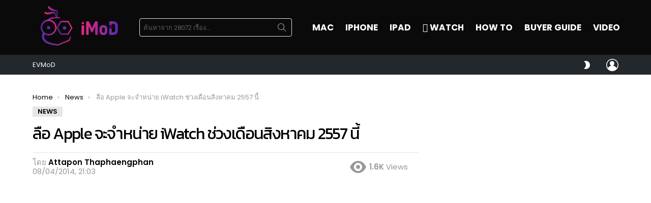

--- FILE ---
content_type: text/html; charset=UTF-8
request_url: https://www.iphonemod.net/iwatch-may-come-this-august-2104.html
body_size: 41220
content:
<!DOCTYPE html>
<!--[if IE 8]>
<html class="no-js g1-off-outside lt-ie10 lt-ie9" id="ie8" lang="th"><![endif]-->
<!--[if IE 9]>
<html class="no-js g1-off-outside lt-ie10" id="ie9" lang="th"><![endif]-->
<!--[if !IE]><!-->
<html class="no-js g1-off-outside" lang="th"><!--<![endif]-->
<head>
	<meta charset="UTF-8"/>
	<link rel="profile" href="https://gmpg.org/xfn/11" />
	<link rel="pingback" href="https://www.iphonemod.net/xmlrpc.php"/>

	<meta name='robots' content='index, follow, max-image-preview:large, max-snippet:-1, max-video-preview:-1' />

<meta name="viewport" content="initial-scale=1.0, minimum-scale=1.0, height=device-height, width=device-width" />

	<!-- This site is optimized with the Yoast SEO plugin v23.2 - https://yoast.com/wordpress/plugins/seo/ -->
	<title>ลือ Apple จะจำหน่าย iWatch ช่วงเดือนสิงหาคม 2557 นี้</title>
	<meta name="description" content="ลือ Apple จะจำหน่าย iWatch ช่วงเดือนสิงหาคม 2557 นี้" />
	<link rel="canonical" href="https://www.iphonemod.net/iwatch-may-come-this-august-2104.html" />
	<meta property="og:locale" content="th_TH" />
	<meta property="og:type" content="article" />
	<meta property="og:title" content="ลือ Apple จะจำหน่าย iWatch ช่วงเดือนสิงหาคม 2557 นี้" />
	<meta property="og:description" content="ลือ Apple จะจำหน่าย iWatch ช่วงเดือนสิงหาคม 2557 นี้" />
	<meta property="og:url" content="https://www.iphonemod.net/iwatch-may-come-this-august-2104.html" />
	<meta property="og:site_name" content="iMoD" />
	<meta property="article:publisher" content="https://www.facebook.com/iPhonemod/" />
	<meta property="article:published_time" content="2014-04-08T14:03:21+00:00" />
	<meta name="author" content="Attapon Thaphaengphan" />
	<meta name="twitter:card" content="summary_large_image" />
	<meta name="twitter:creator" content="@iphonemods" />
	<meta name="twitter:site" content="@iphonemods" />
	<meta name="twitter:label1" content="Written by" />
	<meta name="twitter:data1" content="Attapon Thaphaengphan" />
	<script type="application/ld+json" class="yoast-schema-graph">{"@context":"https://schema.org","@graph":[{"@type":"WebPage","@id":"https://www.iphonemod.net/iwatch-may-come-this-august-2104.html","url":"https://www.iphonemod.net/iwatch-may-come-this-august-2104.html","name":"ลือ Apple จะจำหน่าย iWatch ช่วงเดือนสิงหาคม 2557 นี้","isPartOf":{"@id":"https://www.iphonemod.net/#website"},"primaryImageOfPage":{"@id":"https://www.iphonemod.net/iwatch-may-come-this-august-2104.html#primaryimage"},"image":{"@id":"https://www.iphonemod.net/iwatch-may-come-this-august-2104.html#primaryimage"},"thumbnailUrl":"","datePublished":"2014-04-08T14:03:21+00:00","dateModified":"2014-04-08T14:03:21+00:00","author":{"@id":"https://www.iphonemod.net/#/schema/person/27dfec47c253292f9b3d29b371432832"},"description":"ลือ Apple จะจำหน่าย iWatch ช่วงเดือนสิงหาคม 2557 นี้","breadcrumb":{"@id":"https://www.iphonemod.net/iwatch-may-come-this-august-2104.html#breadcrumb"},"inLanguage":"th","potentialAction":[{"@type":"ReadAction","target":["https://www.iphonemod.net/iwatch-may-come-this-august-2104.html"]}]},{"@type":"ImageObject","inLanguage":"th","@id":"https://www.iphonemod.net/iwatch-may-come-this-august-2104.html#primaryimage","url":"","contentUrl":""},{"@type":"BreadcrumbList","@id":"https://www.iphonemod.net/iwatch-may-come-this-august-2104.html#breadcrumb","itemListElement":[{"@type":"ListItem","position":1,"name":"Home","item":"https://www.iphonemod.net/"},{"@type":"ListItem","position":2,"name":"ลือ Apple จะจำหน่าย iWatch ช่วงเดือนสิงหาคม 2557 นี้"}]},{"@type":"WebSite","@id":"https://www.iphonemod.net/#website","url":"https://www.iphonemod.net/","name":"iMoD","description":"รีวิว Apple - Gadget - EV - Lifestyle IT","potentialAction":[{"@type":"SearchAction","target":{"@type":"EntryPoint","urlTemplate":"https://www.iphonemod.net/?s={search_term_string}"},"query-input":"required name=search_term_string"}],"inLanguage":"th"},{"@type":"Person","@id":"https://www.iphonemod.net/#/schema/person/27dfec47c253292f9b3d29b371432832","name":"Attapon Thaphaengphan","image":{"@type":"ImageObject","inLanguage":"th","@id":"https://www.iphonemod.net/#/schema/person/image/","url":"https://secure.gravatar.com/avatar/594490a891d3872da1e2ba90389050b8?s=96&r=g","contentUrl":"https://secure.gravatar.com/avatar/594490a891d3872da1e2ba90389050b8?s=96&r=g","caption":"Attapon Thaphaengphan"},"description":"ศิษย์เก่าวิศวกรรมคอมพิวเตอร์ ม. ขอนแก่น ผู้ก่อตั้ง iPhoneMod.net ตั้งแต่ปี 2009 อดีต Dell Technical Support รู้จัก ​Apple เพราะ Macbook Pro และใช้ iPhone ตั้งแต่รุ่น 3G จนถึงปัจจุบัน","sameAs":["https://iphonemod.net"],"url":"https://www.iphonemod.net/author/attapon"}]}</script>
	<!-- / Yoast SEO plugin. -->


<link rel='dns-prefetch' href='//fonts.googleapis.com' />
<link rel='preconnect' href='https://fonts.gstatic.com' />
<link rel="alternate" type="application/rss+xml" title="iMoD &raquo; ฟีด" href="https://www.iphonemod.net/feed" />
<link rel="alternate" type="application/rss+xml" title="iMoD &raquo; ฟีดความเห็น" href="https://www.iphonemod.net/comments/feed" />
<script type="5872a8358496f49d32c41470-text/javascript" id="wpp-js" src="https://www.iphonemod.net/wp-content/plugins/wordpress-popular-posts/assets/js/wpp.min.js?ver=7.3.3" data-sampling="1" data-sampling-rate="5000" data-api-url="https://www.iphonemod.net/wp-json/wordpress-popular-posts" data-post-id="32770" data-token="46a6ad6b45" data-lang="0" data-debug="0"></script>
		<!-- This site uses the Google Analytics by MonsterInsights plugin v9.6.0 - Using Analytics tracking - https://www.monsterinsights.com/ -->
							<script src="//www.googletagmanager.com/gtag/js?id=G-BJRKSYTC0B"  data-cfasync="false" data-wpfc-render="false" type="text/javascript" async></script>
			<script data-cfasync="false" data-wpfc-render="false" type="text/javascript">
				var mi_version = '9.6.0';
				var mi_track_user = true;
				var mi_no_track_reason = '';
								var MonsterInsightsDefaultLocations = {"page_location":"https:\/\/www.iphonemod.net\/iwatch-may-come-this-august-2104.html\/"};
								if ( typeof MonsterInsightsPrivacyGuardFilter === 'function' ) {
					var MonsterInsightsLocations = (typeof MonsterInsightsExcludeQuery === 'object') ? MonsterInsightsPrivacyGuardFilter( MonsterInsightsExcludeQuery ) : MonsterInsightsPrivacyGuardFilter( MonsterInsightsDefaultLocations );
				} else {
					var MonsterInsightsLocations = (typeof MonsterInsightsExcludeQuery === 'object') ? MonsterInsightsExcludeQuery : MonsterInsightsDefaultLocations;
				}

								var disableStrs = [
										'ga-disable-G-BJRKSYTC0B',
									];

				/* Function to detect opted out users */
				function __gtagTrackerIsOptedOut() {
					for (var index = 0; index < disableStrs.length; index++) {
						if (document.cookie.indexOf(disableStrs[index] + '=true') > -1) {
							return true;
						}
					}

					return false;
				}

				/* Disable tracking if the opt-out cookie exists. */
				if (__gtagTrackerIsOptedOut()) {
					for (var index = 0; index < disableStrs.length; index++) {
						window[disableStrs[index]] = true;
					}
				}

				/* Opt-out function */
				function __gtagTrackerOptout() {
					for (var index = 0; index < disableStrs.length; index++) {
						document.cookie = disableStrs[index] + '=true; expires=Thu, 31 Dec 2099 23:59:59 UTC; path=/';
						window[disableStrs[index]] = true;
					}
				}

				if ('undefined' === typeof gaOptout) {
					function gaOptout() {
						__gtagTrackerOptout();
					}
				}
								window.dataLayer = window.dataLayer || [];

				window.MonsterInsightsDualTracker = {
					helpers: {},
					trackers: {},
				};
				if (mi_track_user) {
					function __gtagDataLayer() {
						dataLayer.push(arguments);
					}

					function __gtagTracker(type, name, parameters) {
						if (!parameters) {
							parameters = {};
						}

						if (parameters.send_to) {
							__gtagDataLayer.apply(null, arguments);
							return;
						}

						if (type === 'event') {
														parameters.send_to = monsterinsights_frontend.v4_id;
							var hookName = name;
							if (typeof parameters['event_category'] !== 'undefined') {
								hookName = parameters['event_category'] + ':' + name;
							}

							if (typeof MonsterInsightsDualTracker.trackers[hookName] !== 'undefined') {
								MonsterInsightsDualTracker.trackers[hookName](parameters);
							} else {
								__gtagDataLayer('event', name, parameters);
							}
							
						} else {
							__gtagDataLayer.apply(null, arguments);
						}
					}

					__gtagTracker('js', new Date());
					__gtagTracker('set', {
						'developer_id.dZGIzZG': true,
											});
					if ( MonsterInsightsLocations.page_location ) {
						__gtagTracker('set', MonsterInsightsLocations);
					}
										__gtagTracker('config', 'G-BJRKSYTC0B', {"forceSSL":"true","link_attribution":"true"} );
															window.gtag = __gtagTracker;										(function () {
						/* https://developers.google.com/analytics/devguides/collection/analyticsjs/ */
						/* ga and __gaTracker compatibility shim. */
						var noopfn = function () {
							return null;
						};
						var newtracker = function () {
							return new Tracker();
						};
						var Tracker = function () {
							return null;
						};
						var p = Tracker.prototype;
						p.get = noopfn;
						p.set = noopfn;
						p.send = function () {
							var args = Array.prototype.slice.call(arguments);
							args.unshift('send');
							__gaTracker.apply(null, args);
						};
						var __gaTracker = function () {
							var len = arguments.length;
							if (len === 0) {
								return;
							}
							var f = arguments[len - 1];
							if (typeof f !== 'object' || f === null || typeof f.hitCallback !== 'function') {
								if ('send' === arguments[0]) {
									var hitConverted, hitObject = false, action;
									if ('event' === arguments[1]) {
										if ('undefined' !== typeof arguments[3]) {
											hitObject = {
												'eventAction': arguments[3],
												'eventCategory': arguments[2],
												'eventLabel': arguments[4],
												'value': arguments[5] ? arguments[5] : 1,
											}
										}
									}
									if ('pageview' === arguments[1]) {
										if ('undefined' !== typeof arguments[2]) {
											hitObject = {
												'eventAction': 'page_view',
												'page_path': arguments[2],
											}
										}
									}
									if (typeof arguments[2] === 'object') {
										hitObject = arguments[2];
									}
									if (typeof arguments[5] === 'object') {
										Object.assign(hitObject, arguments[5]);
									}
									if ('undefined' !== typeof arguments[1].hitType) {
										hitObject = arguments[1];
										if ('pageview' === hitObject.hitType) {
											hitObject.eventAction = 'page_view';
										}
									}
									if (hitObject) {
										action = 'timing' === arguments[1].hitType ? 'timing_complete' : hitObject.eventAction;
										hitConverted = mapArgs(hitObject);
										__gtagTracker('event', action, hitConverted);
									}
								}
								return;
							}

							function mapArgs(args) {
								var arg, hit = {};
								var gaMap = {
									'eventCategory': 'event_category',
									'eventAction': 'event_action',
									'eventLabel': 'event_label',
									'eventValue': 'event_value',
									'nonInteraction': 'non_interaction',
									'timingCategory': 'event_category',
									'timingVar': 'name',
									'timingValue': 'value',
									'timingLabel': 'event_label',
									'page': 'page_path',
									'location': 'page_location',
									'title': 'page_title',
									'referrer' : 'page_referrer',
								};
								for (arg in args) {
																		if (!(!args.hasOwnProperty(arg) || !gaMap.hasOwnProperty(arg))) {
										hit[gaMap[arg]] = args[arg];
									} else {
										hit[arg] = args[arg];
									}
								}
								return hit;
							}

							try {
								f.hitCallback();
							} catch (ex) {
							}
						};
						__gaTracker.create = newtracker;
						__gaTracker.getByName = newtracker;
						__gaTracker.getAll = function () {
							return [];
						};
						__gaTracker.remove = noopfn;
						__gaTracker.loaded = true;
						window['__gaTracker'] = __gaTracker;
					})();
									} else {
										console.log("");
					(function () {
						function __gtagTracker() {
							return null;
						}

						window['__gtagTracker'] = __gtagTracker;
						window['gtag'] = __gtagTracker;
					})();
									}
			</script>
				<!-- / Google Analytics by MonsterInsights -->
		<script type="5872a8358496f49d32c41470-text/javascript">
/* <![CDATA[ */
window._wpemojiSettings = {"baseUrl":"https:\/\/s.w.org\/images\/core\/emoji\/14.0.0\/72x72\/","ext":".png","svgUrl":"https:\/\/s.w.org\/images\/core\/emoji\/14.0.0\/svg\/","svgExt":".svg","source":{"concatemoji":"https:\/\/www.iphonemod.net\/wp-includes\/js\/wp-emoji-release.min.js?ver=6.4.5"}};
/*! This file is auto-generated */
!function(i,n){var o,s,e;function c(e){try{var t={supportTests:e,timestamp:(new Date).valueOf()};sessionStorage.setItem(o,JSON.stringify(t))}catch(e){}}function p(e,t,n){e.clearRect(0,0,e.canvas.width,e.canvas.height),e.fillText(t,0,0);var t=new Uint32Array(e.getImageData(0,0,e.canvas.width,e.canvas.height).data),r=(e.clearRect(0,0,e.canvas.width,e.canvas.height),e.fillText(n,0,0),new Uint32Array(e.getImageData(0,0,e.canvas.width,e.canvas.height).data));return t.every(function(e,t){return e===r[t]})}function u(e,t,n){switch(t){case"flag":return n(e,"\ud83c\udff3\ufe0f\u200d\u26a7\ufe0f","\ud83c\udff3\ufe0f\u200b\u26a7\ufe0f")?!1:!n(e,"\ud83c\uddfa\ud83c\uddf3","\ud83c\uddfa\u200b\ud83c\uddf3")&&!n(e,"\ud83c\udff4\udb40\udc67\udb40\udc62\udb40\udc65\udb40\udc6e\udb40\udc67\udb40\udc7f","\ud83c\udff4\u200b\udb40\udc67\u200b\udb40\udc62\u200b\udb40\udc65\u200b\udb40\udc6e\u200b\udb40\udc67\u200b\udb40\udc7f");case"emoji":return!n(e,"\ud83e\udef1\ud83c\udffb\u200d\ud83e\udef2\ud83c\udfff","\ud83e\udef1\ud83c\udffb\u200b\ud83e\udef2\ud83c\udfff")}return!1}function f(e,t,n){var r="undefined"!=typeof WorkerGlobalScope&&self instanceof WorkerGlobalScope?new OffscreenCanvas(300,150):i.createElement("canvas"),a=r.getContext("2d",{willReadFrequently:!0}),o=(a.textBaseline="top",a.font="600 32px Arial",{});return e.forEach(function(e){o[e]=t(a,e,n)}),o}function t(e){var t=i.createElement("script");t.src=e,t.defer=!0,i.head.appendChild(t)}"undefined"!=typeof Promise&&(o="wpEmojiSettingsSupports",s=["flag","emoji"],n.supports={everything:!0,everythingExceptFlag:!0},e=new Promise(function(e){i.addEventListener("DOMContentLoaded",e,{once:!0})}),new Promise(function(t){var n=function(){try{var e=JSON.parse(sessionStorage.getItem(o));if("object"==typeof e&&"number"==typeof e.timestamp&&(new Date).valueOf()<e.timestamp+604800&&"object"==typeof e.supportTests)return e.supportTests}catch(e){}return null}();if(!n){if("undefined"!=typeof Worker&&"undefined"!=typeof OffscreenCanvas&&"undefined"!=typeof URL&&URL.createObjectURL&&"undefined"!=typeof Blob)try{var e="postMessage("+f.toString()+"("+[JSON.stringify(s),u.toString(),p.toString()].join(",")+"));",r=new Blob([e],{type:"text/javascript"}),a=new Worker(URL.createObjectURL(r),{name:"wpTestEmojiSupports"});return void(a.onmessage=function(e){c(n=e.data),a.terminate(),t(n)})}catch(e){}c(n=f(s,u,p))}t(n)}).then(function(e){for(var t in e)n.supports[t]=e[t],n.supports.everything=n.supports.everything&&n.supports[t],"flag"!==t&&(n.supports.everythingExceptFlag=n.supports.everythingExceptFlag&&n.supports[t]);n.supports.everythingExceptFlag=n.supports.everythingExceptFlag&&!n.supports.flag,n.DOMReady=!1,n.readyCallback=function(){n.DOMReady=!0}}).then(function(){return e}).then(function(){var e;n.supports.everything||(n.readyCallback(),(e=n.source||{}).concatemoji?t(e.concatemoji):e.wpemoji&&e.twemoji&&(t(e.twemoji),t(e.wpemoji)))}))}((window,document),window._wpemojiSettings);
/* ]]> */
</script>
<style id='wp-emoji-styles-inline-css' type='text/css'>

	img.wp-smiley, img.emoji {
		display: inline !important;
		border: none !important;
		box-shadow: none !important;
		height: 1em !important;
		width: 1em !important;
		margin: 0 0.07em !important;
		vertical-align: -0.1em !important;
		background: none !important;
		padding: 0 !important;
	}
</style>
<link rel='stylesheet' id='quads-style-css-css' href='https://www.iphonemod.net/wp-content/plugins/quick-adsense-reloaded/includes/gutenberg/dist/blocks.style.build.css?ver=2.0.92' type='text/css' media='all' />
<style id='classic-theme-styles-inline-css' type='text/css'>
/*! This file is auto-generated */
.wp-block-button__link{color:#fff;background-color:#32373c;border-radius:9999px;box-shadow:none;text-decoration:none;padding:calc(.667em + 2px) calc(1.333em + 2px);font-size:1.125em}.wp-block-file__button{background:#32373c;color:#fff;text-decoration:none}
</style>
<style id='global-styles-inline-css' type='text/css'>
body{--wp--preset--color--black: #000000;--wp--preset--color--cyan-bluish-gray: #abb8c3;--wp--preset--color--white: #ffffff;--wp--preset--color--pale-pink: #f78da7;--wp--preset--color--vivid-red: #cf2e2e;--wp--preset--color--luminous-vivid-orange: #ff6900;--wp--preset--color--luminous-vivid-amber: #fcb900;--wp--preset--color--light-green-cyan: #7bdcb5;--wp--preset--color--vivid-green-cyan: #00d084;--wp--preset--color--pale-cyan-blue: #8ed1fc;--wp--preset--color--vivid-cyan-blue: #0693e3;--wp--preset--color--vivid-purple: #9b51e0;--wp--preset--gradient--vivid-cyan-blue-to-vivid-purple: linear-gradient(135deg,rgba(6,147,227,1) 0%,rgb(155,81,224) 100%);--wp--preset--gradient--light-green-cyan-to-vivid-green-cyan: linear-gradient(135deg,rgb(122,220,180) 0%,rgb(0,208,130) 100%);--wp--preset--gradient--luminous-vivid-amber-to-luminous-vivid-orange: linear-gradient(135deg,rgba(252,185,0,1) 0%,rgba(255,105,0,1) 100%);--wp--preset--gradient--luminous-vivid-orange-to-vivid-red: linear-gradient(135deg,rgba(255,105,0,1) 0%,rgb(207,46,46) 100%);--wp--preset--gradient--very-light-gray-to-cyan-bluish-gray: linear-gradient(135deg,rgb(238,238,238) 0%,rgb(169,184,195) 100%);--wp--preset--gradient--cool-to-warm-spectrum: linear-gradient(135deg,rgb(74,234,220) 0%,rgb(151,120,209) 20%,rgb(207,42,186) 40%,rgb(238,44,130) 60%,rgb(251,105,98) 80%,rgb(254,248,76) 100%);--wp--preset--gradient--blush-light-purple: linear-gradient(135deg,rgb(255,206,236) 0%,rgb(152,150,240) 100%);--wp--preset--gradient--blush-bordeaux: linear-gradient(135deg,rgb(254,205,165) 0%,rgb(254,45,45) 50%,rgb(107,0,62) 100%);--wp--preset--gradient--luminous-dusk: linear-gradient(135deg,rgb(255,203,112) 0%,rgb(199,81,192) 50%,rgb(65,88,208) 100%);--wp--preset--gradient--pale-ocean: linear-gradient(135deg,rgb(255,245,203) 0%,rgb(182,227,212) 50%,rgb(51,167,181) 100%);--wp--preset--gradient--electric-grass: linear-gradient(135deg,rgb(202,248,128) 0%,rgb(113,206,126) 100%);--wp--preset--gradient--midnight: linear-gradient(135deg,rgb(2,3,129) 0%,rgb(40,116,252) 100%);--wp--preset--font-size--small: 13px;--wp--preset--font-size--medium: 20px;--wp--preset--font-size--large: 36px;--wp--preset--font-size--x-large: 42px;--wp--preset--spacing--20: 0.44rem;--wp--preset--spacing--30: 0.67rem;--wp--preset--spacing--40: 1rem;--wp--preset--spacing--50: 1.5rem;--wp--preset--spacing--60: 2.25rem;--wp--preset--spacing--70: 3.38rem;--wp--preset--spacing--80: 5.06rem;--wp--preset--shadow--natural: 6px 6px 9px rgba(0, 0, 0, 0.2);--wp--preset--shadow--deep: 12px 12px 50px rgba(0, 0, 0, 0.4);--wp--preset--shadow--sharp: 6px 6px 0px rgba(0, 0, 0, 0.2);--wp--preset--shadow--outlined: 6px 6px 0px -3px rgba(255, 255, 255, 1), 6px 6px rgba(0, 0, 0, 1);--wp--preset--shadow--crisp: 6px 6px 0px rgba(0, 0, 0, 1);}:where(.is-layout-flex){gap: 0.5em;}:where(.is-layout-grid){gap: 0.5em;}body .is-layout-flow > .alignleft{float: left;margin-inline-start: 0;margin-inline-end: 2em;}body .is-layout-flow > .alignright{float: right;margin-inline-start: 2em;margin-inline-end: 0;}body .is-layout-flow > .aligncenter{margin-left: auto !important;margin-right: auto !important;}body .is-layout-constrained > .alignleft{float: left;margin-inline-start: 0;margin-inline-end: 2em;}body .is-layout-constrained > .alignright{float: right;margin-inline-start: 2em;margin-inline-end: 0;}body .is-layout-constrained > .aligncenter{margin-left: auto !important;margin-right: auto !important;}body .is-layout-constrained > :where(:not(.alignleft):not(.alignright):not(.alignfull)){max-width: var(--wp--style--global--content-size);margin-left: auto !important;margin-right: auto !important;}body .is-layout-constrained > .alignwide{max-width: var(--wp--style--global--wide-size);}body .is-layout-flex{display: flex;}body .is-layout-flex{flex-wrap: wrap;align-items: center;}body .is-layout-flex > *{margin: 0;}body .is-layout-grid{display: grid;}body .is-layout-grid > *{margin: 0;}:where(.wp-block-columns.is-layout-flex){gap: 2em;}:where(.wp-block-columns.is-layout-grid){gap: 2em;}:where(.wp-block-post-template.is-layout-flex){gap: 1.25em;}:where(.wp-block-post-template.is-layout-grid){gap: 1.25em;}.has-black-color{color: var(--wp--preset--color--black) !important;}.has-cyan-bluish-gray-color{color: var(--wp--preset--color--cyan-bluish-gray) !important;}.has-white-color{color: var(--wp--preset--color--white) !important;}.has-pale-pink-color{color: var(--wp--preset--color--pale-pink) !important;}.has-vivid-red-color{color: var(--wp--preset--color--vivid-red) !important;}.has-luminous-vivid-orange-color{color: var(--wp--preset--color--luminous-vivid-orange) !important;}.has-luminous-vivid-amber-color{color: var(--wp--preset--color--luminous-vivid-amber) !important;}.has-light-green-cyan-color{color: var(--wp--preset--color--light-green-cyan) !important;}.has-vivid-green-cyan-color{color: var(--wp--preset--color--vivid-green-cyan) !important;}.has-pale-cyan-blue-color{color: var(--wp--preset--color--pale-cyan-blue) !important;}.has-vivid-cyan-blue-color{color: var(--wp--preset--color--vivid-cyan-blue) !important;}.has-vivid-purple-color{color: var(--wp--preset--color--vivid-purple) !important;}.has-black-background-color{background-color: var(--wp--preset--color--black) !important;}.has-cyan-bluish-gray-background-color{background-color: var(--wp--preset--color--cyan-bluish-gray) !important;}.has-white-background-color{background-color: var(--wp--preset--color--white) !important;}.has-pale-pink-background-color{background-color: var(--wp--preset--color--pale-pink) !important;}.has-vivid-red-background-color{background-color: var(--wp--preset--color--vivid-red) !important;}.has-luminous-vivid-orange-background-color{background-color: var(--wp--preset--color--luminous-vivid-orange) !important;}.has-luminous-vivid-amber-background-color{background-color: var(--wp--preset--color--luminous-vivid-amber) !important;}.has-light-green-cyan-background-color{background-color: var(--wp--preset--color--light-green-cyan) !important;}.has-vivid-green-cyan-background-color{background-color: var(--wp--preset--color--vivid-green-cyan) !important;}.has-pale-cyan-blue-background-color{background-color: var(--wp--preset--color--pale-cyan-blue) !important;}.has-vivid-cyan-blue-background-color{background-color: var(--wp--preset--color--vivid-cyan-blue) !important;}.has-vivid-purple-background-color{background-color: var(--wp--preset--color--vivid-purple) !important;}.has-black-border-color{border-color: var(--wp--preset--color--black) !important;}.has-cyan-bluish-gray-border-color{border-color: var(--wp--preset--color--cyan-bluish-gray) !important;}.has-white-border-color{border-color: var(--wp--preset--color--white) !important;}.has-pale-pink-border-color{border-color: var(--wp--preset--color--pale-pink) !important;}.has-vivid-red-border-color{border-color: var(--wp--preset--color--vivid-red) !important;}.has-luminous-vivid-orange-border-color{border-color: var(--wp--preset--color--luminous-vivid-orange) !important;}.has-luminous-vivid-amber-border-color{border-color: var(--wp--preset--color--luminous-vivid-amber) !important;}.has-light-green-cyan-border-color{border-color: var(--wp--preset--color--light-green-cyan) !important;}.has-vivid-green-cyan-border-color{border-color: var(--wp--preset--color--vivid-green-cyan) !important;}.has-pale-cyan-blue-border-color{border-color: var(--wp--preset--color--pale-cyan-blue) !important;}.has-vivid-cyan-blue-border-color{border-color: var(--wp--preset--color--vivid-cyan-blue) !important;}.has-vivid-purple-border-color{border-color: var(--wp--preset--color--vivid-purple) !important;}.has-vivid-cyan-blue-to-vivid-purple-gradient-background{background: var(--wp--preset--gradient--vivid-cyan-blue-to-vivid-purple) !important;}.has-light-green-cyan-to-vivid-green-cyan-gradient-background{background: var(--wp--preset--gradient--light-green-cyan-to-vivid-green-cyan) !important;}.has-luminous-vivid-amber-to-luminous-vivid-orange-gradient-background{background: var(--wp--preset--gradient--luminous-vivid-amber-to-luminous-vivid-orange) !important;}.has-luminous-vivid-orange-to-vivid-red-gradient-background{background: var(--wp--preset--gradient--luminous-vivid-orange-to-vivid-red) !important;}.has-very-light-gray-to-cyan-bluish-gray-gradient-background{background: var(--wp--preset--gradient--very-light-gray-to-cyan-bluish-gray) !important;}.has-cool-to-warm-spectrum-gradient-background{background: var(--wp--preset--gradient--cool-to-warm-spectrum) !important;}.has-blush-light-purple-gradient-background{background: var(--wp--preset--gradient--blush-light-purple) !important;}.has-blush-bordeaux-gradient-background{background: var(--wp--preset--gradient--blush-bordeaux) !important;}.has-luminous-dusk-gradient-background{background: var(--wp--preset--gradient--luminous-dusk) !important;}.has-pale-ocean-gradient-background{background: var(--wp--preset--gradient--pale-ocean) !important;}.has-electric-grass-gradient-background{background: var(--wp--preset--gradient--electric-grass) !important;}.has-midnight-gradient-background{background: var(--wp--preset--gradient--midnight) !important;}.has-small-font-size{font-size: var(--wp--preset--font-size--small) !important;}.has-medium-font-size{font-size: var(--wp--preset--font-size--medium) !important;}.has-large-font-size{font-size: var(--wp--preset--font-size--large) !important;}.has-x-large-font-size{font-size: var(--wp--preset--font-size--x-large) !important;}
.wp-block-navigation a:where(:not(.wp-element-button)){color: inherit;}
:where(.wp-block-post-template.is-layout-flex){gap: 1.25em;}:where(.wp-block-post-template.is-layout-grid){gap: 1.25em;}
:where(.wp-block-columns.is-layout-flex){gap: 2em;}:where(.wp-block-columns.is-layout-grid){gap: 2em;}
.wp-block-pullquote{font-size: 1.5em;line-height: 1.6;}
</style>
<link rel='stylesheet' id='mace-lazy-load-youtube-css' href='https://www.iphonemod.net/wp-content/plugins/media-ace/includes/lazy-load/assets/css/youtube.min.css?ver=1.4.4' type='text/css' media='all' />
<link rel='stylesheet' id='mace-gallery-css' href='https://www.iphonemod.net/wp-content/plugins/media-ace/includes/gallery/css/gallery.min.css?ver=6.4.5' type='text/css' media='all' />
<link rel='stylesheet' id='seed-social-css' href='https://www.iphonemod.net/wp-content/plugins/seed-social/style.css?ver=2021.02' type='text/css' media='all' />
<link rel='stylesheet' id='wordpress-popular-posts-css-css' href='https://www.iphonemod.net/wp-content/plugins/wordpress-popular-posts/assets/css/wpp.css?ver=7.3.3' type='text/css' media='all' />
<link rel='stylesheet' id='g1-main-css' href='https://www.iphonemod.net/wp-content/themes/bimber/css/9.2.5/styles/minimal/all-light.min.css?ver=9.2.5' type='text/css' media='all' />
<link rel='stylesheet' id='bimber-single-css' href='https://www.iphonemod.net/wp-content/themes/bimber/css/9.2.5/styles/minimal/single-light.min.css?ver=9.2.5' type='text/css' media='all' />
<link rel='stylesheet' id='bimber-comments-css' href='https://www.iphonemod.net/wp-content/themes/bimber/css/9.2.5/styles/minimal/comments-light.min.css?ver=9.2.5' type='text/css' media='all' />
<style id="bimber-google-fonts-css" media="all">/* devanagari */
@font-face {
  font-family: 'Poppins';
  font-style: normal;
  font-weight: 300;
  font-display: swap;
  src: url(/fonts.gstatic.com/s/poppins/v24/pxiByp8kv8JHgFVrLDz8Z11lFd2JQEl8qw.woff2) format('woff2');
  unicode-range: U+0900-097F, U+1CD0-1CF9, U+200C-200D, U+20A8, U+20B9, U+20F0, U+25CC, U+A830-A839, U+A8E0-A8FF, U+11B00-11B09;
}
/* latin-ext */
@font-face {
  font-family: 'Poppins';
  font-style: normal;
  font-weight: 300;
  font-display: swap;
  src: url(/fonts.gstatic.com/s/poppins/v24/pxiByp8kv8JHgFVrLDz8Z1JlFd2JQEl8qw.woff2) format('woff2');
  unicode-range: U+0100-02BA, U+02BD-02C5, U+02C7-02CC, U+02CE-02D7, U+02DD-02FF, U+0304, U+0308, U+0329, U+1D00-1DBF, U+1E00-1E9F, U+1EF2-1EFF, U+2020, U+20A0-20AB, U+20AD-20C0, U+2113, U+2C60-2C7F, U+A720-A7FF;
}
/* latin */
@font-face {
  font-family: 'Poppins';
  font-style: normal;
  font-weight: 300;
  font-display: swap;
  src: url(/fonts.gstatic.com/s/poppins/v24/pxiByp8kv8JHgFVrLDz8Z1xlFd2JQEk.woff2) format('woff2');
  unicode-range: U+0000-00FF, U+0131, U+0152-0153, U+02BB-02BC, U+02C6, U+02DA, U+02DC, U+0304, U+0308, U+0329, U+2000-206F, U+20AC, U+2122, U+2191, U+2193, U+2212, U+2215, U+FEFF, U+FFFD;
}
/* devanagari */
@font-face {
  font-family: 'Poppins';
  font-style: normal;
  font-weight: 400;
  font-display: swap;
  src: url(/fonts.gstatic.com/s/poppins/v24/pxiEyp8kv8JHgFVrJJbecnFHGPezSQ.woff2) format('woff2');
  unicode-range: U+0900-097F, U+1CD0-1CF9, U+200C-200D, U+20A8, U+20B9, U+20F0, U+25CC, U+A830-A839, U+A8E0-A8FF, U+11B00-11B09;
}
/* latin-ext */
@font-face {
  font-family: 'Poppins';
  font-style: normal;
  font-weight: 400;
  font-display: swap;
  src: url(/fonts.gstatic.com/s/poppins/v24/pxiEyp8kv8JHgFVrJJnecnFHGPezSQ.woff2) format('woff2');
  unicode-range: U+0100-02BA, U+02BD-02C5, U+02C7-02CC, U+02CE-02D7, U+02DD-02FF, U+0304, U+0308, U+0329, U+1D00-1DBF, U+1E00-1E9F, U+1EF2-1EFF, U+2020, U+20A0-20AB, U+20AD-20C0, U+2113, U+2C60-2C7F, U+A720-A7FF;
}
/* latin */
@font-face {
  font-family: 'Poppins';
  font-style: normal;
  font-weight: 400;
  font-display: swap;
  src: url(/fonts.gstatic.com/s/poppins/v24/pxiEyp8kv8JHgFVrJJfecnFHGPc.woff2) format('woff2');
  unicode-range: U+0000-00FF, U+0131, U+0152-0153, U+02BB-02BC, U+02C6, U+02DA, U+02DC, U+0304, U+0308, U+0329, U+2000-206F, U+20AC, U+2122, U+2191, U+2193, U+2212, U+2215, U+FEFF, U+FFFD;
}
/* devanagari */
@font-face {
  font-family: 'Poppins';
  font-style: normal;
  font-weight: 500;
  font-display: swap;
  src: url(/fonts.gstatic.com/s/poppins/v24/pxiByp8kv8JHgFVrLGT9Z11lFd2JQEl8qw.woff2) format('woff2');
  unicode-range: U+0900-097F, U+1CD0-1CF9, U+200C-200D, U+20A8, U+20B9, U+20F0, U+25CC, U+A830-A839, U+A8E0-A8FF, U+11B00-11B09;
}
/* latin-ext */
@font-face {
  font-family: 'Poppins';
  font-style: normal;
  font-weight: 500;
  font-display: swap;
  src: url(/fonts.gstatic.com/s/poppins/v24/pxiByp8kv8JHgFVrLGT9Z1JlFd2JQEl8qw.woff2) format('woff2');
  unicode-range: U+0100-02BA, U+02BD-02C5, U+02C7-02CC, U+02CE-02D7, U+02DD-02FF, U+0304, U+0308, U+0329, U+1D00-1DBF, U+1E00-1E9F, U+1EF2-1EFF, U+2020, U+20A0-20AB, U+20AD-20C0, U+2113, U+2C60-2C7F, U+A720-A7FF;
}
/* latin */
@font-face {
  font-family: 'Poppins';
  font-style: normal;
  font-weight: 500;
  font-display: swap;
  src: url(/fonts.gstatic.com/s/poppins/v24/pxiByp8kv8JHgFVrLGT9Z1xlFd2JQEk.woff2) format('woff2');
  unicode-range: U+0000-00FF, U+0131, U+0152-0153, U+02BB-02BC, U+02C6, U+02DA, U+02DC, U+0304, U+0308, U+0329, U+2000-206F, U+20AC, U+2122, U+2191, U+2193, U+2212, U+2215, U+FEFF, U+FFFD;
}
/* devanagari */
@font-face {
  font-family: 'Poppins';
  font-style: normal;
  font-weight: 600;
  font-display: swap;
  src: url(/fonts.gstatic.com/s/poppins/v24/pxiByp8kv8JHgFVrLEj6Z11lFd2JQEl8qw.woff2) format('woff2');
  unicode-range: U+0900-097F, U+1CD0-1CF9, U+200C-200D, U+20A8, U+20B9, U+20F0, U+25CC, U+A830-A839, U+A8E0-A8FF, U+11B00-11B09;
}
/* latin-ext */
@font-face {
  font-family: 'Poppins';
  font-style: normal;
  font-weight: 600;
  font-display: swap;
  src: url(/fonts.gstatic.com/s/poppins/v24/pxiByp8kv8JHgFVrLEj6Z1JlFd2JQEl8qw.woff2) format('woff2');
  unicode-range: U+0100-02BA, U+02BD-02C5, U+02C7-02CC, U+02CE-02D7, U+02DD-02FF, U+0304, U+0308, U+0329, U+1D00-1DBF, U+1E00-1E9F, U+1EF2-1EFF, U+2020, U+20A0-20AB, U+20AD-20C0, U+2113, U+2C60-2C7F, U+A720-A7FF;
}
/* latin */
@font-face {
  font-family: 'Poppins';
  font-style: normal;
  font-weight: 600;
  font-display: swap;
  src: url(/fonts.gstatic.com/s/poppins/v24/pxiByp8kv8JHgFVrLEj6Z1xlFd2JQEk.woff2) format('woff2');
  unicode-range: U+0000-00FF, U+0131, U+0152-0153, U+02BB-02BC, U+02C6, U+02DA, U+02DC, U+0304, U+0308, U+0329, U+2000-206F, U+20AC, U+2122, U+2191, U+2193, U+2212, U+2215, U+FEFF, U+FFFD;
}
/* devanagari */
@font-face {
  font-family: 'Poppins';
  font-style: normal;
  font-weight: 700;
  font-display: swap;
  src: url(/fonts.gstatic.com/s/poppins/v24/pxiByp8kv8JHgFVrLCz7Z11lFd2JQEl8qw.woff2) format('woff2');
  unicode-range: U+0900-097F, U+1CD0-1CF9, U+200C-200D, U+20A8, U+20B9, U+20F0, U+25CC, U+A830-A839, U+A8E0-A8FF, U+11B00-11B09;
}
/* latin-ext */
@font-face {
  font-family: 'Poppins';
  font-style: normal;
  font-weight: 700;
  font-display: swap;
  src: url(/fonts.gstatic.com/s/poppins/v24/pxiByp8kv8JHgFVrLCz7Z1JlFd2JQEl8qw.woff2) format('woff2');
  unicode-range: U+0100-02BA, U+02BD-02C5, U+02C7-02CC, U+02CE-02D7, U+02DD-02FF, U+0304, U+0308, U+0329, U+1D00-1DBF, U+1E00-1E9F, U+1EF2-1EFF, U+2020, U+20A0-20AB, U+20AD-20C0, U+2113, U+2C60-2C7F, U+A720-A7FF;
}
/* latin */
@font-face {
  font-family: 'Poppins';
  font-style: normal;
  font-weight: 700;
  font-display: swap;
  src: url(/fonts.gstatic.com/s/poppins/v24/pxiByp8kv8JHgFVrLCz7Z1xlFd2JQEk.woff2) format('woff2');
  unicode-range: U+0000-00FF, U+0131, U+0152-0153, U+02BB-02BC, U+02C6, U+02DA, U+02DC, U+0304, U+0308, U+0329, U+2000-206F, U+20AC, U+2122, U+2191, U+2193, U+2212, U+2215, U+FEFF, U+FFFD;
}
/* cyrillic-ext */
@font-face {
  font-family: 'Roboto';
  font-style: normal;
  font-weight: 300;
  font-stretch: 100%;
  font-display: swap;
  src: url(/fonts.gstatic.com/s/roboto/v50/KFO7CnqEu92Fr1ME7kSn66aGLdTylUAMa3GUBHMdazTgWw.woff2) format('woff2');
  unicode-range: U+0460-052F, U+1C80-1C8A, U+20B4, U+2DE0-2DFF, U+A640-A69F, U+FE2E-FE2F;
}
/* cyrillic */
@font-face {
  font-family: 'Roboto';
  font-style: normal;
  font-weight: 300;
  font-stretch: 100%;
  font-display: swap;
  src: url(/fonts.gstatic.com/s/roboto/v50/KFO7CnqEu92Fr1ME7kSn66aGLdTylUAMa3iUBHMdazTgWw.woff2) format('woff2');
  unicode-range: U+0301, U+0400-045F, U+0490-0491, U+04B0-04B1, U+2116;
}
/* greek-ext */
@font-face {
  font-family: 'Roboto';
  font-style: normal;
  font-weight: 300;
  font-stretch: 100%;
  font-display: swap;
  src: url(/fonts.gstatic.com/s/roboto/v50/KFO7CnqEu92Fr1ME7kSn66aGLdTylUAMa3CUBHMdazTgWw.woff2) format('woff2');
  unicode-range: U+1F00-1FFF;
}
/* greek */
@font-face {
  font-family: 'Roboto';
  font-style: normal;
  font-weight: 300;
  font-stretch: 100%;
  font-display: swap;
  src: url(/fonts.gstatic.com/s/roboto/v50/KFO7CnqEu92Fr1ME7kSn66aGLdTylUAMa3-UBHMdazTgWw.woff2) format('woff2');
  unicode-range: U+0370-0377, U+037A-037F, U+0384-038A, U+038C, U+038E-03A1, U+03A3-03FF;
}
/* math */
@font-face {
  font-family: 'Roboto';
  font-style: normal;
  font-weight: 300;
  font-stretch: 100%;
  font-display: swap;
  src: url(/fonts.gstatic.com/s/roboto/v50/KFO7CnqEu92Fr1ME7kSn66aGLdTylUAMawCUBHMdazTgWw.woff2) format('woff2');
  unicode-range: U+0302-0303, U+0305, U+0307-0308, U+0310, U+0312, U+0315, U+031A, U+0326-0327, U+032C, U+032F-0330, U+0332-0333, U+0338, U+033A, U+0346, U+034D, U+0391-03A1, U+03A3-03A9, U+03B1-03C9, U+03D1, U+03D5-03D6, U+03F0-03F1, U+03F4-03F5, U+2016-2017, U+2034-2038, U+203C, U+2040, U+2043, U+2047, U+2050, U+2057, U+205F, U+2070-2071, U+2074-208E, U+2090-209C, U+20D0-20DC, U+20E1, U+20E5-20EF, U+2100-2112, U+2114-2115, U+2117-2121, U+2123-214F, U+2190, U+2192, U+2194-21AE, U+21B0-21E5, U+21F1-21F2, U+21F4-2211, U+2213-2214, U+2216-22FF, U+2308-230B, U+2310, U+2319, U+231C-2321, U+2336-237A, U+237C, U+2395, U+239B-23B7, U+23D0, U+23DC-23E1, U+2474-2475, U+25AF, U+25B3, U+25B7, U+25BD, U+25C1, U+25CA, U+25CC, U+25FB, U+266D-266F, U+27C0-27FF, U+2900-2AFF, U+2B0E-2B11, U+2B30-2B4C, U+2BFE, U+3030, U+FF5B, U+FF5D, U+1D400-1D7FF, U+1EE00-1EEFF;
}
/* symbols */
@font-face {
  font-family: 'Roboto';
  font-style: normal;
  font-weight: 300;
  font-stretch: 100%;
  font-display: swap;
  src: url(/fonts.gstatic.com/s/roboto/v50/KFO7CnqEu92Fr1ME7kSn66aGLdTylUAMaxKUBHMdazTgWw.woff2) format('woff2');
  unicode-range: U+0001-000C, U+000E-001F, U+007F-009F, U+20DD-20E0, U+20E2-20E4, U+2150-218F, U+2190, U+2192, U+2194-2199, U+21AF, U+21E6-21F0, U+21F3, U+2218-2219, U+2299, U+22C4-22C6, U+2300-243F, U+2440-244A, U+2460-24FF, U+25A0-27BF, U+2800-28FF, U+2921-2922, U+2981, U+29BF, U+29EB, U+2B00-2BFF, U+4DC0-4DFF, U+FFF9-FFFB, U+10140-1018E, U+10190-1019C, U+101A0, U+101D0-101FD, U+102E0-102FB, U+10E60-10E7E, U+1D2C0-1D2D3, U+1D2E0-1D37F, U+1F000-1F0FF, U+1F100-1F1AD, U+1F1E6-1F1FF, U+1F30D-1F30F, U+1F315, U+1F31C, U+1F31E, U+1F320-1F32C, U+1F336, U+1F378, U+1F37D, U+1F382, U+1F393-1F39F, U+1F3A7-1F3A8, U+1F3AC-1F3AF, U+1F3C2, U+1F3C4-1F3C6, U+1F3CA-1F3CE, U+1F3D4-1F3E0, U+1F3ED, U+1F3F1-1F3F3, U+1F3F5-1F3F7, U+1F408, U+1F415, U+1F41F, U+1F426, U+1F43F, U+1F441-1F442, U+1F444, U+1F446-1F449, U+1F44C-1F44E, U+1F453, U+1F46A, U+1F47D, U+1F4A3, U+1F4B0, U+1F4B3, U+1F4B9, U+1F4BB, U+1F4BF, U+1F4C8-1F4CB, U+1F4D6, U+1F4DA, U+1F4DF, U+1F4E3-1F4E6, U+1F4EA-1F4ED, U+1F4F7, U+1F4F9-1F4FB, U+1F4FD-1F4FE, U+1F503, U+1F507-1F50B, U+1F50D, U+1F512-1F513, U+1F53E-1F54A, U+1F54F-1F5FA, U+1F610, U+1F650-1F67F, U+1F687, U+1F68D, U+1F691, U+1F694, U+1F698, U+1F6AD, U+1F6B2, U+1F6B9-1F6BA, U+1F6BC, U+1F6C6-1F6CF, U+1F6D3-1F6D7, U+1F6E0-1F6EA, U+1F6F0-1F6F3, U+1F6F7-1F6FC, U+1F700-1F7FF, U+1F800-1F80B, U+1F810-1F847, U+1F850-1F859, U+1F860-1F887, U+1F890-1F8AD, U+1F8B0-1F8BB, U+1F8C0-1F8C1, U+1F900-1F90B, U+1F93B, U+1F946, U+1F984, U+1F996, U+1F9E9, U+1FA00-1FA6F, U+1FA70-1FA7C, U+1FA80-1FA89, U+1FA8F-1FAC6, U+1FACE-1FADC, U+1FADF-1FAE9, U+1FAF0-1FAF8, U+1FB00-1FBFF;
}
/* vietnamese */
@font-face {
  font-family: 'Roboto';
  font-style: normal;
  font-weight: 300;
  font-stretch: 100%;
  font-display: swap;
  src: url(/fonts.gstatic.com/s/roboto/v50/KFO7CnqEu92Fr1ME7kSn66aGLdTylUAMa3OUBHMdazTgWw.woff2) format('woff2');
  unicode-range: U+0102-0103, U+0110-0111, U+0128-0129, U+0168-0169, U+01A0-01A1, U+01AF-01B0, U+0300-0301, U+0303-0304, U+0308-0309, U+0323, U+0329, U+1EA0-1EF9, U+20AB;
}
/* latin-ext */
@font-face {
  font-family: 'Roboto';
  font-style: normal;
  font-weight: 300;
  font-stretch: 100%;
  font-display: swap;
  src: url(/fonts.gstatic.com/s/roboto/v50/KFO7CnqEu92Fr1ME7kSn66aGLdTylUAMa3KUBHMdazTgWw.woff2) format('woff2');
  unicode-range: U+0100-02BA, U+02BD-02C5, U+02C7-02CC, U+02CE-02D7, U+02DD-02FF, U+0304, U+0308, U+0329, U+1D00-1DBF, U+1E00-1E9F, U+1EF2-1EFF, U+2020, U+20A0-20AB, U+20AD-20C0, U+2113, U+2C60-2C7F, U+A720-A7FF;
}
/* latin */
@font-face {
  font-family: 'Roboto';
  font-style: normal;
  font-weight: 300;
  font-stretch: 100%;
  font-display: swap;
  src: url(/fonts.gstatic.com/s/roboto/v50/KFO7CnqEu92Fr1ME7kSn66aGLdTylUAMa3yUBHMdazQ.woff2) format('woff2');
  unicode-range: U+0000-00FF, U+0131, U+0152-0153, U+02BB-02BC, U+02C6, U+02DA, U+02DC, U+0304, U+0308, U+0329, U+2000-206F, U+20AC, U+2122, U+2191, U+2193, U+2212, U+2215, U+FEFF, U+FFFD;
}
/* cyrillic-ext */
@font-face {
  font-family: 'Roboto';
  font-style: normal;
  font-weight: 400;
  font-stretch: 100%;
  font-display: swap;
  src: url(/fonts.gstatic.com/s/roboto/v50/KFO7CnqEu92Fr1ME7kSn66aGLdTylUAMa3GUBHMdazTgWw.woff2) format('woff2');
  unicode-range: U+0460-052F, U+1C80-1C8A, U+20B4, U+2DE0-2DFF, U+A640-A69F, U+FE2E-FE2F;
}
/* cyrillic */
@font-face {
  font-family: 'Roboto';
  font-style: normal;
  font-weight: 400;
  font-stretch: 100%;
  font-display: swap;
  src: url(/fonts.gstatic.com/s/roboto/v50/KFO7CnqEu92Fr1ME7kSn66aGLdTylUAMa3iUBHMdazTgWw.woff2) format('woff2');
  unicode-range: U+0301, U+0400-045F, U+0490-0491, U+04B0-04B1, U+2116;
}
/* greek-ext */
@font-face {
  font-family: 'Roboto';
  font-style: normal;
  font-weight: 400;
  font-stretch: 100%;
  font-display: swap;
  src: url(/fonts.gstatic.com/s/roboto/v50/KFO7CnqEu92Fr1ME7kSn66aGLdTylUAMa3CUBHMdazTgWw.woff2) format('woff2');
  unicode-range: U+1F00-1FFF;
}
/* greek */
@font-face {
  font-family: 'Roboto';
  font-style: normal;
  font-weight: 400;
  font-stretch: 100%;
  font-display: swap;
  src: url(/fonts.gstatic.com/s/roboto/v50/KFO7CnqEu92Fr1ME7kSn66aGLdTylUAMa3-UBHMdazTgWw.woff2) format('woff2');
  unicode-range: U+0370-0377, U+037A-037F, U+0384-038A, U+038C, U+038E-03A1, U+03A3-03FF;
}
/* math */
@font-face {
  font-family: 'Roboto';
  font-style: normal;
  font-weight: 400;
  font-stretch: 100%;
  font-display: swap;
  src: url(/fonts.gstatic.com/s/roboto/v50/KFO7CnqEu92Fr1ME7kSn66aGLdTylUAMawCUBHMdazTgWw.woff2) format('woff2');
  unicode-range: U+0302-0303, U+0305, U+0307-0308, U+0310, U+0312, U+0315, U+031A, U+0326-0327, U+032C, U+032F-0330, U+0332-0333, U+0338, U+033A, U+0346, U+034D, U+0391-03A1, U+03A3-03A9, U+03B1-03C9, U+03D1, U+03D5-03D6, U+03F0-03F1, U+03F4-03F5, U+2016-2017, U+2034-2038, U+203C, U+2040, U+2043, U+2047, U+2050, U+2057, U+205F, U+2070-2071, U+2074-208E, U+2090-209C, U+20D0-20DC, U+20E1, U+20E5-20EF, U+2100-2112, U+2114-2115, U+2117-2121, U+2123-214F, U+2190, U+2192, U+2194-21AE, U+21B0-21E5, U+21F1-21F2, U+21F4-2211, U+2213-2214, U+2216-22FF, U+2308-230B, U+2310, U+2319, U+231C-2321, U+2336-237A, U+237C, U+2395, U+239B-23B7, U+23D0, U+23DC-23E1, U+2474-2475, U+25AF, U+25B3, U+25B7, U+25BD, U+25C1, U+25CA, U+25CC, U+25FB, U+266D-266F, U+27C0-27FF, U+2900-2AFF, U+2B0E-2B11, U+2B30-2B4C, U+2BFE, U+3030, U+FF5B, U+FF5D, U+1D400-1D7FF, U+1EE00-1EEFF;
}
/* symbols */
@font-face {
  font-family: 'Roboto';
  font-style: normal;
  font-weight: 400;
  font-stretch: 100%;
  font-display: swap;
  src: url(/fonts.gstatic.com/s/roboto/v50/KFO7CnqEu92Fr1ME7kSn66aGLdTylUAMaxKUBHMdazTgWw.woff2) format('woff2');
  unicode-range: U+0001-000C, U+000E-001F, U+007F-009F, U+20DD-20E0, U+20E2-20E4, U+2150-218F, U+2190, U+2192, U+2194-2199, U+21AF, U+21E6-21F0, U+21F3, U+2218-2219, U+2299, U+22C4-22C6, U+2300-243F, U+2440-244A, U+2460-24FF, U+25A0-27BF, U+2800-28FF, U+2921-2922, U+2981, U+29BF, U+29EB, U+2B00-2BFF, U+4DC0-4DFF, U+FFF9-FFFB, U+10140-1018E, U+10190-1019C, U+101A0, U+101D0-101FD, U+102E0-102FB, U+10E60-10E7E, U+1D2C0-1D2D3, U+1D2E0-1D37F, U+1F000-1F0FF, U+1F100-1F1AD, U+1F1E6-1F1FF, U+1F30D-1F30F, U+1F315, U+1F31C, U+1F31E, U+1F320-1F32C, U+1F336, U+1F378, U+1F37D, U+1F382, U+1F393-1F39F, U+1F3A7-1F3A8, U+1F3AC-1F3AF, U+1F3C2, U+1F3C4-1F3C6, U+1F3CA-1F3CE, U+1F3D4-1F3E0, U+1F3ED, U+1F3F1-1F3F3, U+1F3F5-1F3F7, U+1F408, U+1F415, U+1F41F, U+1F426, U+1F43F, U+1F441-1F442, U+1F444, U+1F446-1F449, U+1F44C-1F44E, U+1F453, U+1F46A, U+1F47D, U+1F4A3, U+1F4B0, U+1F4B3, U+1F4B9, U+1F4BB, U+1F4BF, U+1F4C8-1F4CB, U+1F4D6, U+1F4DA, U+1F4DF, U+1F4E3-1F4E6, U+1F4EA-1F4ED, U+1F4F7, U+1F4F9-1F4FB, U+1F4FD-1F4FE, U+1F503, U+1F507-1F50B, U+1F50D, U+1F512-1F513, U+1F53E-1F54A, U+1F54F-1F5FA, U+1F610, U+1F650-1F67F, U+1F687, U+1F68D, U+1F691, U+1F694, U+1F698, U+1F6AD, U+1F6B2, U+1F6B9-1F6BA, U+1F6BC, U+1F6C6-1F6CF, U+1F6D3-1F6D7, U+1F6E0-1F6EA, U+1F6F0-1F6F3, U+1F6F7-1F6FC, U+1F700-1F7FF, U+1F800-1F80B, U+1F810-1F847, U+1F850-1F859, U+1F860-1F887, U+1F890-1F8AD, U+1F8B0-1F8BB, U+1F8C0-1F8C1, U+1F900-1F90B, U+1F93B, U+1F946, U+1F984, U+1F996, U+1F9E9, U+1FA00-1FA6F, U+1FA70-1FA7C, U+1FA80-1FA89, U+1FA8F-1FAC6, U+1FACE-1FADC, U+1FADF-1FAE9, U+1FAF0-1FAF8, U+1FB00-1FBFF;
}
/* vietnamese */
@font-face {
  font-family: 'Roboto';
  font-style: normal;
  font-weight: 400;
  font-stretch: 100%;
  font-display: swap;
  src: url(/fonts.gstatic.com/s/roboto/v50/KFO7CnqEu92Fr1ME7kSn66aGLdTylUAMa3OUBHMdazTgWw.woff2) format('woff2');
  unicode-range: U+0102-0103, U+0110-0111, U+0128-0129, U+0168-0169, U+01A0-01A1, U+01AF-01B0, U+0300-0301, U+0303-0304, U+0308-0309, U+0323, U+0329, U+1EA0-1EF9, U+20AB;
}
/* latin-ext */
@font-face {
  font-family: 'Roboto';
  font-style: normal;
  font-weight: 400;
  font-stretch: 100%;
  font-display: swap;
  src: url(/fonts.gstatic.com/s/roboto/v50/KFO7CnqEu92Fr1ME7kSn66aGLdTylUAMa3KUBHMdazTgWw.woff2) format('woff2');
  unicode-range: U+0100-02BA, U+02BD-02C5, U+02C7-02CC, U+02CE-02D7, U+02DD-02FF, U+0304, U+0308, U+0329, U+1D00-1DBF, U+1E00-1E9F, U+1EF2-1EFF, U+2020, U+20A0-20AB, U+20AD-20C0, U+2113, U+2C60-2C7F, U+A720-A7FF;
}
/* latin */
@font-face {
  font-family: 'Roboto';
  font-style: normal;
  font-weight: 400;
  font-stretch: 100%;
  font-display: swap;
  src: url(/fonts.gstatic.com/s/roboto/v50/KFO7CnqEu92Fr1ME7kSn66aGLdTylUAMa3yUBHMdazQ.woff2) format('woff2');
  unicode-range: U+0000-00FF, U+0131, U+0152-0153, U+02BB-02BC, U+02C6, U+02DA, U+02DC, U+0304, U+0308, U+0329, U+2000-206F, U+20AC, U+2122, U+2191, U+2193, U+2212, U+2215, U+FEFF, U+FFFD;
}
/* cyrillic-ext */
@font-face {
  font-family: 'Roboto';
  font-style: normal;
  font-weight: 500;
  font-stretch: 100%;
  font-display: swap;
  src: url(/fonts.gstatic.com/s/roboto/v50/KFO7CnqEu92Fr1ME7kSn66aGLdTylUAMa3GUBHMdazTgWw.woff2) format('woff2');
  unicode-range: U+0460-052F, U+1C80-1C8A, U+20B4, U+2DE0-2DFF, U+A640-A69F, U+FE2E-FE2F;
}
/* cyrillic */
@font-face {
  font-family: 'Roboto';
  font-style: normal;
  font-weight: 500;
  font-stretch: 100%;
  font-display: swap;
  src: url(/fonts.gstatic.com/s/roboto/v50/KFO7CnqEu92Fr1ME7kSn66aGLdTylUAMa3iUBHMdazTgWw.woff2) format('woff2');
  unicode-range: U+0301, U+0400-045F, U+0490-0491, U+04B0-04B1, U+2116;
}
/* greek-ext */
@font-face {
  font-family: 'Roboto';
  font-style: normal;
  font-weight: 500;
  font-stretch: 100%;
  font-display: swap;
  src: url(/fonts.gstatic.com/s/roboto/v50/KFO7CnqEu92Fr1ME7kSn66aGLdTylUAMa3CUBHMdazTgWw.woff2) format('woff2');
  unicode-range: U+1F00-1FFF;
}
/* greek */
@font-face {
  font-family: 'Roboto';
  font-style: normal;
  font-weight: 500;
  font-stretch: 100%;
  font-display: swap;
  src: url(/fonts.gstatic.com/s/roboto/v50/KFO7CnqEu92Fr1ME7kSn66aGLdTylUAMa3-UBHMdazTgWw.woff2) format('woff2');
  unicode-range: U+0370-0377, U+037A-037F, U+0384-038A, U+038C, U+038E-03A1, U+03A3-03FF;
}
/* math */
@font-face {
  font-family: 'Roboto';
  font-style: normal;
  font-weight: 500;
  font-stretch: 100%;
  font-display: swap;
  src: url(/fonts.gstatic.com/s/roboto/v50/KFO7CnqEu92Fr1ME7kSn66aGLdTylUAMawCUBHMdazTgWw.woff2) format('woff2');
  unicode-range: U+0302-0303, U+0305, U+0307-0308, U+0310, U+0312, U+0315, U+031A, U+0326-0327, U+032C, U+032F-0330, U+0332-0333, U+0338, U+033A, U+0346, U+034D, U+0391-03A1, U+03A3-03A9, U+03B1-03C9, U+03D1, U+03D5-03D6, U+03F0-03F1, U+03F4-03F5, U+2016-2017, U+2034-2038, U+203C, U+2040, U+2043, U+2047, U+2050, U+2057, U+205F, U+2070-2071, U+2074-208E, U+2090-209C, U+20D0-20DC, U+20E1, U+20E5-20EF, U+2100-2112, U+2114-2115, U+2117-2121, U+2123-214F, U+2190, U+2192, U+2194-21AE, U+21B0-21E5, U+21F1-21F2, U+21F4-2211, U+2213-2214, U+2216-22FF, U+2308-230B, U+2310, U+2319, U+231C-2321, U+2336-237A, U+237C, U+2395, U+239B-23B7, U+23D0, U+23DC-23E1, U+2474-2475, U+25AF, U+25B3, U+25B7, U+25BD, U+25C1, U+25CA, U+25CC, U+25FB, U+266D-266F, U+27C0-27FF, U+2900-2AFF, U+2B0E-2B11, U+2B30-2B4C, U+2BFE, U+3030, U+FF5B, U+FF5D, U+1D400-1D7FF, U+1EE00-1EEFF;
}
/* symbols */
@font-face {
  font-family: 'Roboto';
  font-style: normal;
  font-weight: 500;
  font-stretch: 100%;
  font-display: swap;
  src: url(/fonts.gstatic.com/s/roboto/v50/KFO7CnqEu92Fr1ME7kSn66aGLdTylUAMaxKUBHMdazTgWw.woff2) format('woff2');
  unicode-range: U+0001-000C, U+000E-001F, U+007F-009F, U+20DD-20E0, U+20E2-20E4, U+2150-218F, U+2190, U+2192, U+2194-2199, U+21AF, U+21E6-21F0, U+21F3, U+2218-2219, U+2299, U+22C4-22C6, U+2300-243F, U+2440-244A, U+2460-24FF, U+25A0-27BF, U+2800-28FF, U+2921-2922, U+2981, U+29BF, U+29EB, U+2B00-2BFF, U+4DC0-4DFF, U+FFF9-FFFB, U+10140-1018E, U+10190-1019C, U+101A0, U+101D0-101FD, U+102E0-102FB, U+10E60-10E7E, U+1D2C0-1D2D3, U+1D2E0-1D37F, U+1F000-1F0FF, U+1F100-1F1AD, U+1F1E6-1F1FF, U+1F30D-1F30F, U+1F315, U+1F31C, U+1F31E, U+1F320-1F32C, U+1F336, U+1F378, U+1F37D, U+1F382, U+1F393-1F39F, U+1F3A7-1F3A8, U+1F3AC-1F3AF, U+1F3C2, U+1F3C4-1F3C6, U+1F3CA-1F3CE, U+1F3D4-1F3E0, U+1F3ED, U+1F3F1-1F3F3, U+1F3F5-1F3F7, U+1F408, U+1F415, U+1F41F, U+1F426, U+1F43F, U+1F441-1F442, U+1F444, U+1F446-1F449, U+1F44C-1F44E, U+1F453, U+1F46A, U+1F47D, U+1F4A3, U+1F4B0, U+1F4B3, U+1F4B9, U+1F4BB, U+1F4BF, U+1F4C8-1F4CB, U+1F4D6, U+1F4DA, U+1F4DF, U+1F4E3-1F4E6, U+1F4EA-1F4ED, U+1F4F7, U+1F4F9-1F4FB, U+1F4FD-1F4FE, U+1F503, U+1F507-1F50B, U+1F50D, U+1F512-1F513, U+1F53E-1F54A, U+1F54F-1F5FA, U+1F610, U+1F650-1F67F, U+1F687, U+1F68D, U+1F691, U+1F694, U+1F698, U+1F6AD, U+1F6B2, U+1F6B9-1F6BA, U+1F6BC, U+1F6C6-1F6CF, U+1F6D3-1F6D7, U+1F6E0-1F6EA, U+1F6F0-1F6F3, U+1F6F7-1F6FC, U+1F700-1F7FF, U+1F800-1F80B, U+1F810-1F847, U+1F850-1F859, U+1F860-1F887, U+1F890-1F8AD, U+1F8B0-1F8BB, U+1F8C0-1F8C1, U+1F900-1F90B, U+1F93B, U+1F946, U+1F984, U+1F996, U+1F9E9, U+1FA00-1FA6F, U+1FA70-1FA7C, U+1FA80-1FA89, U+1FA8F-1FAC6, U+1FACE-1FADC, U+1FADF-1FAE9, U+1FAF0-1FAF8, U+1FB00-1FBFF;
}
/* vietnamese */
@font-face {
  font-family: 'Roboto';
  font-style: normal;
  font-weight: 500;
  font-stretch: 100%;
  font-display: swap;
  src: url(/fonts.gstatic.com/s/roboto/v50/KFO7CnqEu92Fr1ME7kSn66aGLdTylUAMa3OUBHMdazTgWw.woff2) format('woff2');
  unicode-range: U+0102-0103, U+0110-0111, U+0128-0129, U+0168-0169, U+01A0-01A1, U+01AF-01B0, U+0300-0301, U+0303-0304, U+0308-0309, U+0323, U+0329, U+1EA0-1EF9, U+20AB;
}
/* latin-ext */
@font-face {
  font-family: 'Roboto';
  font-style: normal;
  font-weight: 500;
  font-stretch: 100%;
  font-display: swap;
  src: url(/fonts.gstatic.com/s/roboto/v50/KFO7CnqEu92Fr1ME7kSn66aGLdTylUAMa3KUBHMdazTgWw.woff2) format('woff2');
  unicode-range: U+0100-02BA, U+02BD-02C5, U+02C7-02CC, U+02CE-02D7, U+02DD-02FF, U+0304, U+0308, U+0329, U+1D00-1DBF, U+1E00-1E9F, U+1EF2-1EFF, U+2020, U+20A0-20AB, U+20AD-20C0, U+2113, U+2C60-2C7F, U+A720-A7FF;
}
/* latin */
@font-face {
  font-family: 'Roboto';
  font-style: normal;
  font-weight: 500;
  font-stretch: 100%;
  font-display: swap;
  src: url(/fonts.gstatic.com/s/roboto/v50/KFO7CnqEu92Fr1ME7kSn66aGLdTylUAMa3yUBHMdazQ.woff2) format('woff2');
  unicode-range: U+0000-00FF, U+0131, U+0152-0153, U+02BB-02BC, U+02C6, U+02DA, U+02DC, U+0304, U+0308, U+0329, U+2000-206F, U+20AC, U+2122, U+2191, U+2193, U+2212, U+2215, U+FEFF, U+FFFD;
}
/* cyrillic-ext */
@font-face {
  font-family: 'Roboto';
  font-style: normal;
  font-weight: 600;
  font-stretch: 100%;
  font-display: swap;
  src: url(/fonts.gstatic.com/s/roboto/v50/KFO7CnqEu92Fr1ME7kSn66aGLdTylUAMa3GUBHMdazTgWw.woff2) format('woff2');
  unicode-range: U+0460-052F, U+1C80-1C8A, U+20B4, U+2DE0-2DFF, U+A640-A69F, U+FE2E-FE2F;
}
/* cyrillic */
@font-face {
  font-family: 'Roboto';
  font-style: normal;
  font-weight: 600;
  font-stretch: 100%;
  font-display: swap;
  src: url(/fonts.gstatic.com/s/roboto/v50/KFO7CnqEu92Fr1ME7kSn66aGLdTylUAMa3iUBHMdazTgWw.woff2) format('woff2');
  unicode-range: U+0301, U+0400-045F, U+0490-0491, U+04B0-04B1, U+2116;
}
/* greek-ext */
@font-face {
  font-family: 'Roboto';
  font-style: normal;
  font-weight: 600;
  font-stretch: 100%;
  font-display: swap;
  src: url(/fonts.gstatic.com/s/roboto/v50/KFO7CnqEu92Fr1ME7kSn66aGLdTylUAMa3CUBHMdazTgWw.woff2) format('woff2');
  unicode-range: U+1F00-1FFF;
}
/* greek */
@font-face {
  font-family: 'Roboto';
  font-style: normal;
  font-weight: 600;
  font-stretch: 100%;
  font-display: swap;
  src: url(/fonts.gstatic.com/s/roboto/v50/KFO7CnqEu92Fr1ME7kSn66aGLdTylUAMa3-UBHMdazTgWw.woff2) format('woff2');
  unicode-range: U+0370-0377, U+037A-037F, U+0384-038A, U+038C, U+038E-03A1, U+03A3-03FF;
}
/* math */
@font-face {
  font-family: 'Roboto';
  font-style: normal;
  font-weight: 600;
  font-stretch: 100%;
  font-display: swap;
  src: url(/fonts.gstatic.com/s/roboto/v50/KFO7CnqEu92Fr1ME7kSn66aGLdTylUAMawCUBHMdazTgWw.woff2) format('woff2');
  unicode-range: U+0302-0303, U+0305, U+0307-0308, U+0310, U+0312, U+0315, U+031A, U+0326-0327, U+032C, U+032F-0330, U+0332-0333, U+0338, U+033A, U+0346, U+034D, U+0391-03A1, U+03A3-03A9, U+03B1-03C9, U+03D1, U+03D5-03D6, U+03F0-03F1, U+03F4-03F5, U+2016-2017, U+2034-2038, U+203C, U+2040, U+2043, U+2047, U+2050, U+2057, U+205F, U+2070-2071, U+2074-208E, U+2090-209C, U+20D0-20DC, U+20E1, U+20E5-20EF, U+2100-2112, U+2114-2115, U+2117-2121, U+2123-214F, U+2190, U+2192, U+2194-21AE, U+21B0-21E5, U+21F1-21F2, U+21F4-2211, U+2213-2214, U+2216-22FF, U+2308-230B, U+2310, U+2319, U+231C-2321, U+2336-237A, U+237C, U+2395, U+239B-23B7, U+23D0, U+23DC-23E1, U+2474-2475, U+25AF, U+25B3, U+25B7, U+25BD, U+25C1, U+25CA, U+25CC, U+25FB, U+266D-266F, U+27C0-27FF, U+2900-2AFF, U+2B0E-2B11, U+2B30-2B4C, U+2BFE, U+3030, U+FF5B, U+FF5D, U+1D400-1D7FF, U+1EE00-1EEFF;
}
/* symbols */
@font-face {
  font-family: 'Roboto';
  font-style: normal;
  font-weight: 600;
  font-stretch: 100%;
  font-display: swap;
  src: url(/fonts.gstatic.com/s/roboto/v50/KFO7CnqEu92Fr1ME7kSn66aGLdTylUAMaxKUBHMdazTgWw.woff2) format('woff2');
  unicode-range: U+0001-000C, U+000E-001F, U+007F-009F, U+20DD-20E0, U+20E2-20E4, U+2150-218F, U+2190, U+2192, U+2194-2199, U+21AF, U+21E6-21F0, U+21F3, U+2218-2219, U+2299, U+22C4-22C6, U+2300-243F, U+2440-244A, U+2460-24FF, U+25A0-27BF, U+2800-28FF, U+2921-2922, U+2981, U+29BF, U+29EB, U+2B00-2BFF, U+4DC0-4DFF, U+FFF9-FFFB, U+10140-1018E, U+10190-1019C, U+101A0, U+101D0-101FD, U+102E0-102FB, U+10E60-10E7E, U+1D2C0-1D2D3, U+1D2E0-1D37F, U+1F000-1F0FF, U+1F100-1F1AD, U+1F1E6-1F1FF, U+1F30D-1F30F, U+1F315, U+1F31C, U+1F31E, U+1F320-1F32C, U+1F336, U+1F378, U+1F37D, U+1F382, U+1F393-1F39F, U+1F3A7-1F3A8, U+1F3AC-1F3AF, U+1F3C2, U+1F3C4-1F3C6, U+1F3CA-1F3CE, U+1F3D4-1F3E0, U+1F3ED, U+1F3F1-1F3F3, U+1F3F5-1F3F7, U+1F408, U+1F415, U+1F41F, U+1F426, U+1F43F, U+1F441-1F442, U+1F444, U+1F446-1F449, U+1F44C-1F44E, U+1F453, U+1F46A, U+1F47D, U+1F4A3, U+1F4B0, U+1F4B3, U+1F4B9, U+1F4BB, U+1F4BF, U+1F4C8-1F4CB, U+1F4D6, U+1F4DA, U+1F4DF, U+1F4E3-1F4E6, U+1F4EA-1F4ED, U+1F4F7, U+1F4F9-1F4FB, U+1F4FD-1F4FE, U+1F503, U+1F507-1F50B, U+1F50D, U+1F512-1F513, U+1F53E-1F54A, U+1F54F-1F5FA, U+1F610, U+1F650-1F67F, U+1F687, U+1F68D, U+1F691, U+1F694, U+1F698, U+1F6AD, U+1F6B2, U+1F6B9-1F6BA, U+1F6BC, U+1F6C6-1F6CF, U+1F6D3-1F6D7, U+1F6E0-1F6EA, U+1F6F0-1F6F3, U+1F6F7-1F6FC, U+1F700-1F7FF, U+1F800-1F80B, U+1F810-1F847, U+1F850-1F859, U+1F860-1F887, U+1F890-1F8AD, U+1F8B0-1F8BB, U+1F8C0-1F8C1, U+1F900-1F90B, U+1F93B, U+1F946, U+1F984, U+1F996, U+1F9E9, U+1FA00-1FA6F, U+1FA70-1FA7C, U+1FA80-1FA89, U+1FA8F-1FAC6, U+1FACE-1FADC, U+1FADF-1FAE9, U+1FAF0-1FAF8, U+1FB00-1FBFF;
}
/* vietnamese */
@font-face {
  font-family: 'Roboto';
  font-style: normal;
  font-weight: 600;
  font-stretch: 100%;
  font-display: swap;
  src: url(/fonts.gstatic.com/s/roboto/v50/KFO7CnqEu92Fr1ME7kSn66aGLdTylUAMa3OUBHMdazTgWw.woff2) format('woff2');
  unicode-range: U+0102-0103, U+0110-0111, U+0128-0129, U+0168-0169, U+01A0-01A1, U+01AF-01B0, U+0300-0301, U+0303-0304, U+0308-0309, U+0323, U+0329, U+1EA0-1EF9, U+20AB;
}
/* latin-ext */
@font-face {
  font-family: 'Roboto';
  font-style: normal;
  font-weight: 600;
  font-stretch: 100%;
  font-display: swap;
  src: url(/fonts.gstatic.com/s/roboto/v50/KFO7CnqEu92Fr1ME7kSn66aGLdTylUAMa3KUBHMdazTgWw.woff2) format('woff2');
  unicode-range: U+0100-02BA, U+02BD-02C5, U+02C7-02CC, U+02CE-02D7, U+02DD-02FF, U+0304, U+0308, U+0329, U+1D00-1DBF, U+1E00-1E9F, U+1EF2-1EFF, U+2020, U+20A0-20AB, U+20AD-20C0, U+2113, U+2C60-2C7F, U+A720-A7FF;
}
/* latin */
@font-face {
  font-family: 'Roboto';
  font-style: normal;
  font-weight: 600;
  font-stretch: 100%;
  font-display: swap;
  src: url(/fonts.gstatic.com/s/roboto/v50/KFO7CnqEu92Fr1ME7kSn66aGLdTylUAMa3yUBHMdazQ.woff2) format('woff2');
  unicode-range: U+0000-00FF, U+0131, U+0152-0153, U+02BB-02BC, U+02C6, U+02DA, U+02DC, U+0304, U+0308, U+0329, U+2000-206F, U+20AC, U+2122, U+2191, U+2193, U+2212, U+2215, U+FEFF, U+FFFD;
}
/* cyrillic-ext */
@font-face {
  font-family: 'Roboto';
  font-style: normal;
  font-weight: 700;
  font-stretch: 100%;
  font-display: swap;
  src: url(/fonts.gstatic.com/s/roboto/v50/KFO7CnqEu92Fr1ME7kSn66aGLdTylUAMa3GUBHMdazTgWw.woff2) format('woff2');
  unicode-range: U+0460-052F, U+1C80-1C8A, U+20B4, U+2DE0-2DFF, U+A640-A69F, U+FE2E-FE2F;
}
/* cyrillic */
@font-face {
  font-family: 'Roboto';
  font-style: normal;
  font-weight: 700;
  font-stretch: 100%;
  font-display: swap;
  src: url(/fonts.gstatic.com/s/roboto/v50/KFO7CnqEu92Fr1ME7kSn66aGLdTylUAMa3iUBHMdazTgWw.woff2) format('woff2');
  unicode-range: U+0301, U+0400-045F, U+0490-0491, U+04B0-04B1, U+2116;
}
/* greek-ext */
@font-face {
  font-family: 'Roboto';
  font-style: normal;
  font-weight: 700;
  font-stretch: 100%;
  font-display: swap;
  src: url(/fonts.gstatic.com/s/roboto/v50/KFO7CnqEu92Fr1ME7kSn66aGLdTylUAMa3CUBHMdazTgWw.woff2) format('woff2');
  unicode-range: U+1F00-1FFF;
}
/* greek */
@font-face {
  font-family: 'Roboto';
  font-style: normal;
  font-weight: 700;
  font-stretch: 100%;
  font-display: swap;
  src: url(/fonts.gstatic.com/s/roboto/v50/KFO7CnqEu92Fr1ME7kSn66aGLdTylUAMa3-UBHMdazTgWw.woff2) format('woff2');
  unicode-range: U+0370-0377, U+037A-037F, U+0384-038A, U+038C, U+038E-03A1, U+03A3-03FF;
}
/* math */
@font-face {
  font-family: 'Roboto';
  font-style: normal;
  font-weight: 700;
  font-stretch: 100%;
  font-display: swap;
  src: url(/fonts.gstatic.com/s/roboto/v50/KFO7CnqEu92Fr1ME7kSn66aGLdTylUAMawCUBHMdazTgWw.woff2) format('woff2');
  unicode-range: U+0302-0303, U+0305, U+0307-0308, U+0310, U+0312, U+0315, U+031A, U+0326-0327, U+032C, U+032F-0330, U+0332-0333, U+0338, U+033A, U+0346, U+034D, U+0391-03A1, U+03A3-03A9, U+03B1-03C9, U+03D1, U+03D5-03D6, U+03F0-03F1, U+03F4-03F5, U+2016-2017, U+2034-2038, U+203C, U+2040, U+2043, U+2047, U+2050, U+2057, U+205F, U+2070-2071, U+2074-208E, U+2090-209C, U+20D0-20DC, U+20E1, U+20E5-20EF, U+2100-2112, U+2114-2115, U+2117-2121, U+2123-214F, U+2190, U+2192, U+2194-21AE, U+21B0-21E5, U+21F1-21F2, U+21F4-2211, U+2213-2214, U+2216-22FF, U+2308-230B, U+2310, U+2319, U+231C-2321, U+2336-237A, U+237C, U+2395, U+239B-23B7, U+23D0, U+23DC-23E1, U+2474-2475, U+25AF, U+25B3, U+25B7, U+25BD, U+25C1, U+25CA, U+25CC, U+25FB, U+266D-266F, U+27C0-27FF, U+2900-2AFF, U+2B0E-2B11, U+2B30-2B4C, U+2BFE, U+3030, U+FF5B, U+FF5D, U+1D400-1D7FF, U+1EE00-1EEFF;
}
/* symbols */
@font-face {
  font-family: 'Roboto';
  font-style: normal;
  font-weight: 700;
  font-stretch: 100%;
  font-display: swap;
  src: url(/fonts.gstatic.com/s/roboto/v50/KFO7CnqEu92Fr1ME7kSn66aGLdTylUAMaxKUBHMdazTgWw.woff2) format('woff2');
  unicode-range: U+0001-000C, U+000E-001F, U+007F-009F, U+20DD-20E0, U+20E2-20E4, U+2150-218F, U+2190, U+2192, U+2194-2199, U+21AF, U+21E6-21F0, U+21F3, U+2218-2219, U+2299, U+22C4-22C6, U+2300-243F, U+2440-244A, U+2460-24FF, U+25A0-27BF, U+2800-28FF, U+2921-2922, U+2981, U+29BF, U+29EB, U+2B00-2BFF, U+4DC0-4DFF, U+FFF9-FFFB, U+10140-1018E, U+10190-1019C, U+101A0, U+101D0-101FD, U+102E0-102FB, U+10E60-10E7E, U+1D2C0-1D2D3, U+1D2E0-1D37F, U+1F000-1F0FF, U+1F100-1F1AD, U+1F1E6-1F1FF, U+1F30D-1F30F, U+1F315, U+1F31C, U+1F31E, U+1F320-1F32C, U+1F336, U+1F378, U+1F37D, U+1F382, U+1F393-1F39F, U+1F3A7-1F3A8, U+1F3AC-1F3AF, U+1F3C2, U+1F3C4-1F3C6, U+1F3CA-1F3CE, U+1F3D4-1F3E0, U+1F3ED, U+1F3F1-1F3F3, U+1F3F5-1F3F7, U+1F408, U+1F415, U+1F41F, U+1F426, U+1F43F, U+1F441-1F442, U+1F444, U+1F446-1F449, U+1F44C-1F44E, U+1F453, U+1F46A, U+1F47D, U+1F4A3, U+1F4B0, U+1F4B3, U+1F4B9, U+1F4BB, U+1F4BF, U+1F4C8-1F4CB, U+1F4D6, U+1F4DA, U+1F4DF, U+1F4E3-1F4E6, U+1F4EA-1F4ED, U+1F4F7, U+1F4F9-1F4FB, U+1F4FD-1F4FE, U+1F503, U+1F507-1F50B, U+1F50D, U+1F512-1F513, U+1F53E-1F54A, U+1F54F-1F5FA, U+1F610, U+1F650-1F67F, U+1F687, U+1F68D, U+1F691, U+1F694, U+1F698, U+1F6AD, U+1F6B2, U+1F6B9-1F6BA, U+1F6BC, U+1F6C6-1F6CF, U+1F6D3-1F6D7, U+1F6E0-1F6EA, U+1F6F0-1F6F3, U+1F6F7-1F6FC, U+1F700-1F7FF, U+1F800-1F80B, U+1F810-1F847, U+1F850-1F859, U+1F860-1F887, U+1F890-1F8AD, U+1F8B0-1F8BB, U+1F8C0-1F8C1, U+1F900-1F90B, U+1F93B, U+1F946, U+1F984, U+1F996, U+1F9E9, U+1FA00-1FA6F, U+1FA70-1FA7C, U+1FA80-1FA89, U+1FA8F-1FAC6, U+1FACE-1FADC, U+1FADF-1FAE9, U+1FAF0-1FAF8, U+1FB00-1FBFF;
}
/* vietnamese */
@font-face {
  font-family: 'Roboto';
  font-style: normal;
  font-weight: 700;
  font-stretch: 100%;
  font-display: swap;
  src: url(/fonts.gstatic.com/s/roboto/v50/KFO7CnqEu92Fr1ME7kSn66aGLdTylUAMa3OUBHMdazTgWw.woff2) format('woff2');
  unicode-range: U+0102-0103, U+0110-0111, U+0128-0129, U+0168-0169, U+01A0-01A1, U+01AF-01B0, U+0300-0301, U+0303-0304, U+0308-0309, U+0323, U+0329, U+1EA0-1EF9, U+20AB;
}
/* latin-ext */
@font-face {
  font-family: 'Roboto';
  font-style: normal;
  font-weight: 700;
  font-stretch: 100%;
  font-display: swap;
  src: url(/fonts.gstatic.com/s/roboto/v50/KFO7CnqEu92Fr1ME7kSn66aGLdTylUAMa3KUBHMdazTgWw.woff2) format('woff2');
  unicode-range: U+0100-02BA, U+02BD-02C5, U+02C7-02CC, U+02CE-02D7, U+02DD-02FF, U+0304, U+0308, U+0329, U+1D00-1DBF, U+1E00-1E9F, U+1EF2-1EFF, U+2020, U+20A0-20AB, U+20AD-20C0, U+2113, U+2C60-2C7F, U+A720-A7FF;
}
/* latin */
@font-face {
  font-family: 'Roboto';
  font-style: normal;
  font-weight: 700;
  font-stretch: 100%;
  font-display: swap;
  src: url(/fonts.gstatic.com/s/roboto/v50/KFO7CnqEu92Fr1ME7kSn66aGLdTylUAMa3yUBHMdazQ.woff2) format('woff2');
  unicode-range: U+0000-00FF, U+0131, U+0152-0153, U+02BB-02BC, U+02C6, U+02DA, U+02DC, U+0304, U+0308, U+0329, U+2000-206F, U+20AC, U+2122, U+2191, U+2193, U+2212, U+2215, U+FEFF, U+FFFD;
}
/* cyrillic-ext */
@font-face {
  font-family: 'Roboto';
  font-style: normal;
  font-weight: 900;
  font-stretch: 100%;
  font-display: swap;
  src: url(/fonts.gstatic.com/s/roboto/v50/KFO7CnqEu92Fr1ME7kSn66aGLdTylUAMa3GUBHMdazTgWw.woff2) format('woff2');
  unicode-range: U+0460-052F, U+1C80-1C8A, U+20B4, U+2DE0-2DFF, U+A640-A69F, U+FE2E-FE2F;
}
/* cyrillic */
@font-face {
  font-family: 'Roboto';
  font-style: normal;
  font-weight: 900;
  font-stretch: 100%;
  font-display: swap;
  src: url(/fonts.gstatic.com/s/roboto/v50/KFO7CnqEu92Fr1ME7kSn66aGLdTylUAMa3iUBHMdazTgWw.woff2) format('woff2');
  unicode-range: U+0301, U+0400-045F, U+0490-0491, U+04B0-04B1, U+2116;
}
/* greek-ext */
@font-face {
  font-family: 'Roboto';
  font-style: normal;
  font-weight: 900;
  font-stretch: 100%;
  font-display: swap;
  src: url(/fonts.gstatic.com/s/roboto/v50/KFO7CnqEu92Fr1ME7kSn66aGLdTylUAMa3CUBHMdazTgWw.woff2) format('woff2');
  unicode-range: U+1F00-1FFF;
}
/* greek */
@font-face {
  font-family: 'Roboto';
  font-style: normal;
  font-weight: 900;
  font-stretch: 100%;
  font-display: swap;
  src: url(/fonts.gstatic.com/s/roboto/v50/KFO7CnqEu92Fr1ME7kSn66aGLdTylUAMa3-UBHMdazTgWw.woff2) format('woff2');
  unicode-range: U+0370-0377, U+037A-037F, U+0384-038A, U+038C, U+038E-03A1, U+03A3-03FF;
}
/* math */
@font-face {
  font-family: 'Roboto';
  font-style: normal;
  font-weight: 900;
  font-stretch: 100%;
  font-display: swap;
  src: url(/fonts.gstatic.com/s/roboto/v50/KFO7CnqEu92Fr1ME7kSn66aGLdTylUAMawCUBHMdazTgWw.woff2) format('woff2');
  unicode-range: U+0302-0303, U+0305, U+0307-0308, U+0310, U+0312, U+0315, U+031A, U+0326-0327, U+032C, U+032F-0330, U+0332-0333, U+0338, U+033A, U+0346, U+034D, U+0391-03A1, U+03A3-03A9, U+03B1-03C9, U+03D1, U+03D5-03D6, U+03F0-03F1, U+03F4-03F5, U+2016-2017, U+2034-2038, U+203C, U+2040, U+2043, U+2047, U+2050, U+2057, U+205F, U+2070-2071, U+2074-208E, U+2090-209C, U+20D0-20DC, U+20E1, U+20E5-20EF, U+2100-2112, U+2114-2115, U+2117-2121, U+2123-214F, U+2190, U+2192, U+2194-21AE, U+21B0-21E5, U+21F1-21F2, U+21F4-2211, U+2213-2214, U+2216-22FF, U+2308-230B, U+2310, U+2319, U+231C-2321, U+2336-237A, U+237C, U+2395, U+239B-23B7, U+23D0, U+23DC-23E1, U+2474-2475, U+25AF, U+25B3, U+25B7, U+25BD, U+25C1, U+25CA, U+25CC, U+25FB, U+266D-266F, U+27C0-27FF, U+2900-2AFF, U+2B0E-2B11, U+2B30-2B4C, U+2BFE, U+3030, U+FF5B, U+FF5D, U+1D400-1D7FF, U+1EE00-1EEFF;
}
/* symbols */
@font-face {
  font-family: 'Roboto';
  font-style: normal;
  font-weight: 900;
  font-stretch: 100%;
  font-display: swap;
  src: url(/fonts.gstatic.com/s/roboto/v50/KFO7CnqEu92Fr1ME7kSn66aGLdTylUAMaxKUBHMdazTgWw.woff2) format('woff2');
  unicode-range: U+0001-000C, U+000E-001F, U+007F-009F, U+20DD-20E0, U+20E2-20E4, U+2150-218F, U+2190, U+2192, U+2194-2199, U+21AF, U+21E6-21F0, U+21F3, U+2218-2219, U+2299, U+22C4-22C6, U+2300-243F, U+2440-244A, U+2460-24FF, U+25A0-27BF, U+2800-28FF, U+2921-2922, U+2981, U+29BF, U+29EB, U+2B00-2BFF, U+4DC0-4DFF, U+FFF9-FFFB, U+10140-1018E, U+10190-1019C, U+101A0, U+101D0-101FD, U+102E0-102FB, U+10E60-10E7E, U+1D2C0-1D2D3, U+1D2E0-1D37F, U+1F000-1F0FF, U+1F100-1F1AD, U+1F1E6-1F1FF, U+1F30D-1F30F, U+1F315, U+1F31C, U+1F31E, U+1F320-1F32C, U+1F336, U+1F378, U+1F37D, U+1F382, U+1F393-1F39F, U+1F3A7-1F3A8, U+1F3AC-1F3AF, U+1F3C2, U+1F3C4-1F3C6, U+1F3CA-1F3CE, U+1F3D4-1F3E0, U+1F3ED, U+1F3F1-1F3F3, U+1F3F5-1F3F7, U+1F408, U+1F415, U+1F41F, U+1F426, U+1F43F, U+1F441-1F442, U+1F444, U+1F446-1F449, U+1F44C-1F44E, U+1F453, U+1F46A, U+1F47D, U+1F4A3, U+1F4B0, U+1F4B3, U+1F4B9, U+1F4BB, U+1F4BF, U+1F4C8-1F4CB, U+1F4D6, U+1F4DA, U+1F4DF, U+1F4E3-1F4E6, U+1F4EA-1F4ED, U+1F4F7, U+1F4F9-1F4FB, U+1F4FD-1F4FE, U+1F503, U+1F507-1F50B, U+1F50D, U+1F512-1F513, U+1F53E-1F54A, U+1F54F-1F5FA, U+1F610, U+1F650-1F67F, U+1F687, U+1F68D, U+1F691, U+1F694, U+1F698, U+1F6AD, U+1F6B2, U+1F6B9-1F6BA, U+1F6BC, U+1F6C6-1F6CF, U+1F6D3-1F6D7, U+1F6E0-1F6EA, U+1F6F0-1F6F3, U+1F6F7-1F6FC, U+1F700-1F7FF, U+1F800-1F80B, U+1F810-1F847, U+1F850-1F859, U+1F860-1F887, U+1F890-1F8AD, U+1F8B0-1F8BB, U+1F8C0-1F8C1, U+1F900-1F90B, U+1F93B, U+1F946, U+1F984, U+1F996, U+1F9E9, U+1FA00-1FA6F, U+1FA70-1FA7C, U+1FA80-1FA89, U+1FA8F-1FAC6, U+1FACE-1FADC, U+1FADF-1FAE9, U+1FAF0-1FAF8, U+1FB00-1FBFF;
}
/* vietnamese */
@font-face {
  font-family: 'Roboto';
  font-style: normal;
  font-weight: 900;
  font-stretch: 100%;
  font-display: swap;
  src: url(/fonts.gstatic.com/s/roboto/v50/KFO7CnqEu92Fr1ME7kSn66aGLdTylUAMa3OUBHMdazTgWw.woff2) format('woff2');
  unicode-range: U+0102-0103, U+0110-0111, U+0128-0129, U+0168-0169, U+01A0-01A1, U+01AF-01B0, U+0300-0301, U+0303-0304, U+0308-0309, U+0323, U+0329, U+1EA0-1EF9, U+20AB;
}
/* latin-ext */
@font-face {
  font-family: 'Roboto';
  font-style: normal;
  font-weight: 900;
  font-stretch: 100%;
  font-display: swap;
  src: url(/fonts.gstatic.com/s/roboto/v50/KFO7CnqEu92Fr1ME7kSn66aGLdTylUAMa3KUBHMdazTgWw.woff2) format('woff2');
  unicode-range: U+0100-02BA, U+02BD-02C5, U+02C7-02CC, U+02CE-02D7, U+02DD-02FF, U+0304, U+0308, U+0329, U+1D00-1DBF, U+1E00-1E9F, U+1EF2-1EFF, U+2020, U+20A0-20AB, U+20AD-20C0, U+2113, U+2C60-2C7F, U+A720-A7FF;
}
/* latin */
@font-face {
  font-family: 'Roboto';
  font-style: normal;
  font-weight: 900;
  font-stretch: 100%;
  font-display: swap;
  src: url(/fonts.gstatic.com/s/roboto/v50/KFO7CnqEu92Fr1ME7kSn66aGLdTylUAMa3yUBHMdazQ.woff2) format('woff2');
  unicode-range: U+0000-00FF, U+0131, U+0152-0153, U+02BB-02BC, U+02C6, U+02DA, U+02DC, U+0304, U+0308, U+0329, U+2000-206F, U+20AC, U+2122, U+2191, U+2193, U+2212, U+2215, U+FEFF, U+FFFD;
}
</style>
<link rel='stylesheet' id='bimber-style-css' href='https://www.iphonemod.net/wp-content/themes/bimber-child-theme/style.css?ver=6.4.5' type='text/css' media='all' />
<link rel='stylesheet' id='elementor-lazyload-css' href='https://www.iphonemod.net/wp-content/plugins/elementor/assets/css/modules/lazyload/frontend.min.css?ver=3.18.3' type='text/css' media='all' />
<link rel='stylesheet' id='bimber-mashshare-css' href='https://www.iphonemod.net/wp-content/themes/bimber/css/9.2.5/styles/minimal/mashshare-light.min.css?ver=9.2.5' type='text/css' media='all' />
<link rel='stylesheet' id='elementor-frontend-css' href='https://www.iphonemod.net/wp-content/plugins/elementor/assets/css/frontend.min.css?ver=3.18.3' type='text/css' media='all' />
<link rel='stylesheet' id='eael-general-css' href='https://www.iphonemod.net/wp-content/plugins/essential-addons-for-elementor-lite/assets/front-end/css/view/general.min.css?ver=5.9.3' type='text/css' media='all' />
<script type="5872a8358496f49d32c41470-text/javascript" src="https://www.iphonemod.net/wp-content/plugins/google-analytics-premium/assets/js/frontend-gtag.min.js?ver=9.6.0" id="monsterinsights-frontend-script-js" async="async" data-wp-strategy="async"></script>
<script data-cfasync="false" data-wpfc-render="false" type="text/javascript" id='monsterinsights-frontend-script-js-extra'>/* <![CDATA[ */
var monsterinsights_frontend = {"js_events_tracking":"true","download_extensions":"doc,pdf,ppt,zip,xls,docx,pptx,xlsx","inbound_paths":"[{\"path\":\"\\\/go\\\/\",\"label\":\"affiliate\"},{\"path\":\"\\\/recommend\\\/\",\"label\":\"affiliate\"}]","home_url":"https:\/\/www.iphonemod.net","hash_tracking":"false","v4_id":"G-BJRKSYTC0B"};/* ]]> */
</script>
<script type="5872a8358496f49d32c41470-text/javascript" src="https://www.iphonemod.net/wp-includes/js/jquery/jquery.min.js?ver=3.7.1" id="jquery-core-js"></script>
<script type="5872a8358496f49d32c41470-text/javascript" src="https://www.iphonemod.net/wp-includes/js/jquery/jquery-migrate.min.js?ver=3.4.1" id="jquery-migrate-js"></script>
<script type="5872a8358496f49d32c41470-text/javascript" src="https://www.iphonemod.net/wp-content/themes/bimber/js/modernizr/modernizr-custom.min.js?ver=3.3.0" id="modernizr-js"></script>
<link rel="https://api.w.org/" href="https://www.iphonemod.net/wp-json/" /><link rel="alternate" type="application/json" href="https://www.iphonemod.net/wp-json/wp/v2/posts/32770" /><link rel="EditURI" type="application/rsd+xml" title="RSD" href="https://www.iphonemod.net/xmlrpc.php?rsd" />
<link rel='shortlink' href='https://www.iphonemod.net/?p=32770' />
<link rel="alternate" type="application/json+oembed" href="https://www.iphonemod.net/wp-json/oembed/1.0/embed?url=https%3A%2F%2Fwww.iphonemod.net%2Fiwatch-may-come-this-august-2104.html" />
<link rel="alternate" type="text/xml+oembed" href="https://www.iphonemod.net/wp-json/oembed/1.0/embed?url=https%3A%2F%2Fwww.iphonemod.net%2Fiwatch-may-come-this-august-2104.html&#038;format=xml" />
<meta property="fb:app_id" content="115984535135827"/>	<link rel="preconnect" href="https://fonts.googleapis.com">
	<link rel="preconnect" href="https://fonts.gstatic.com">
	<style id="" media="all">/* thai */
@font-face {
  font-family: 'Kanit';
  font-style: normal;
  font-weight: 400;
  font-display: swap;
  src: url(/fonts.gstatic.com/s/kanit/v17/nKKZ-Go6G5tXcraBGwCKd6xBDFs.woff2) format('woff2');
  unicode-range: U+02D7, U+0303, U+0331, U+0E01-0E5B, U+200C-200D, U+25CC;
}
/* vietnamese */
@font-face {
  font-family: 'Kanit';
  font-style: normal;
  font-weight: 400;
  font-display: swap;
  src: url(/fonts.gstatic.com/s/kanit/v17/nKKZ-Go6G5tXcraaGwCKd6xBDFs.woff2) format('woff2');
  unicode-range: U+0102-0103, U+0110-0111, U+0128-0129, U+0168-0169, U+01A0-01A1, U+01AF-01B0, U+0300-0301, U+0303-0304, U+0308-0309, U+0323, U+0329, U+1EA0-1EF9, U+20AB;
}
/* latin-ext */
@font-face {
  font-family: 'Kanit';
  font-style: normal;
  font-weight: 400;
  font-display: swap;
  src: url(/fonts.gstatic.com/s/kanit/v17/nKKZ-Go6G5tXcrabGwCKd6xBDFs.woff2) format('woff2');
  unicode-range: U+0100-02BA, U+02BD-02C5, U+02C7-02CC, U+02CE-02D7, U+02DD-02FF, U+0304, U+0308, U+0329, U+1D00-1DBF, U+1E00-1E9F, U+1EF2-1EFF, U+2020, U+20A0-20AB, U+20AD-20C0, U+2113, U+2C60-2C7F, U+A720-A7FF;
}
/* latin */
@font-face {
  font-family: 'Kanit';
  font-style: normal;
  font-weight: 400;
  font-display: swap;
  src: url(/fonts.gstatic.com/s/kanit/v17/nKKZ-Go6G5tXcraVGwCKd6xB.woff2) format('woff2');
  unicode-range: U+0000-00FF, U+0131, U+0152-0153, U+02BB-02BC, U+02C6, U+02DA, U+02DC, U+0304, U+0308, U+0329, U+2000-206F, U+20AC, U+2122, U+2191, U+2193, U+2212, U+2215, U+FEFF, U+FFFD;
}
/* thai */
@font-face {
  font-family: 'Kanit';
  font-style: normal;
  font-weight: 500;
  font-display: swap;
  src: url(/fonts.gstatic.com/s/kanit/v17/nKKU-Go6G5tXcr5mOBWzVaFrNlJzIu4.woff2) format('woff2');
  unicode-range: U+02D7, U+0303, U+0331, U+0E01-0E5B, U+200C-200D, U+25CC;
}
/* vietnamese */
@font-face {
  font-family: 'Kanit';
  font-style: normal;
  font-weight: 500;
  font-display: swap;
  src: url(/fonts.gstatic.com/s/kanit/v17/nKKU-Go6G5tXcr5mOBWoVaFrNlJzIu4.woff2) format('woff2');
  unicode-range: U+0102-0103, U+0110-0111, U+0128-0129, U+0168-0169, U+01A0-01A1, U+01AF-01B0, U+0300-0301, U+0303-0304, U+0308-0309, U+0323, U+0329, U+1EA0-1EF9, U+20AB;
}
/* latin-ext */
@font-face {
  font-family: 'Kanit';
  font-style: normal;
  font-weight: 500;
  font-display: swap;
  src: url(/fonts.gstatic.com/s/kanit/v17/nKKU-Go6G5tXcr5mOBWpVaFrNlJzIu4.woff2) format('woff2');
  unicode-range: U+0100-02BA, U+02BD-02C5, U+02C7-02CC, U+02CE-02D7, U+02DD-02FF, U+0304, U+0308, U+0329, U+1D00-1DBF, U+1E00-1E9F, U+1EF2-1EFF, U+2020, U+20A0-20AB, U+20AD-20C0, U+2113, U+2C60-2C7F, U+A720-A7FF;
}
/* latin */
@font-face {
  font-family: 'Kanit';
  font-style: normal;
  font-weight: 500;
  font-display: swap;
  src: url(/fonts.gstatic.com/s/kanit/v17/nKKU-Go6G5tXcr5mOBWnVaFrNlJz.woff2) format('woff2');
  unicode-range: U+0000-00FF, U+0131, U+0152-0153, U+02BB-02BC, U+02C6, U+02DA, U+02DC, U+0304, U+0308, U+0329, U+2000-206F, U+20AC, U+2122, U+2191, U+2193, U+2212, U+2215, U+FEFF, U+FFFD;
}
/* thai */
@font-face {
  font-family: 'Prompt';
  font-style: normal;
  font-weight: 100;
  font-display: swap;
  src: url(/fonts.gstatic.com/s/prompt/v12/-W_9XJnvUD7dzB2CA-oLTkYBeZ0lTiM.woff2) format('woff2');
  unicode-range: U+02D7, U+0303, U+0331, U+0E01-0E5B, U+200C-200D, U+25CC;
}
/* vietnamese */
@font-face {
  font-family: 'Prompt';
  font-style: normal;
  font-weight: 100;
  font-display: swap;
  src: url(/fonts.gstatic.com/s/prompt/v12/-W_9XJnvUD7dzB2CA-oQTkYBeZ0lTiM.woff2) format('woff2');
  unicode-range: U+0102-0103, U+0110-0111, U+0128-0129, U+0168-0169, U+01A0-01A1, U+01AF-01B0, U+0300-0301, U+0303-0304, U+0308-0309, U+0323, U+0329, U+1EA0-1EF9, U+20AB;
}
/* latin-ext */
@font-face {
  font-family: 'Prompt';
  font-style: normal;
  font-weight: 100;
  font-display: swap;
  src: url(/fonts.gstatic.com/s/prompt/v12/-W_9XJnvUD7dzB2CA-oRTkYBeZ0lTiM.woff2) format('woff2');
  unicode-range: U+0100-02BA, U+02BD-02C5, U+02C7-02CC, U+02CE-02D7, U+02DD-02FF, U+0304, U+0308, U+0329, U+1D00-1DBF, U+1E00-1E9F, U+1EF2-1EFF, U+2020, U+20A0-20AB, U+20AD-20C0, U+2113, U+2C60-2C7F, U+A720-A7FF;
}
/* latin */
@font-face {
  font-family: 'Prompt';
  font-style: normal;
  font-weight: 100;
  font-display: swap;
  src: url(/fonts.gstatic.com/s/prompt/v12/-W_9XJnvUD7dzB2CA-ofTkYBeZ0l.woff2) format('woff2');
  unicode-range: U+0000-00FF, U+0131, U+0152-0153, U+02BB-02BC, U+02C6, U+02DA, U+02DC, U+0304, U+0308, U+0329, U+2000-206F, U+20AC, U+2122, U+2191, U+2193, U+2212, U+2215, U+FEFF, U+FFFD;
}
/* thai */
@font-face {
  font-family: 'Prompt';
  font-style: normal;
  font-weight: 500;
  font-display: swap;
  src: url(/fonts.gstatic.com/s/prompt/v12/-W_8XJnvUD7dzB2Ck_kIfWMuUZctdhow.woff2) format('woff2');
  unicode-range: U+02D7, U+0303, U+0331, U+0E01-0E5B, U+200C-200D, U+25CC;
}
/* vietnamese */
@font-face {
  font-family: 'Prompt';
  font-style: normal;
  font-weight: 500;
  font-display: swap;
  src: url(/fonts.gstatic.com/s/prompt/v12/-W_8XJnvUD7dzB2Ck_kIZmMuUZctdhow.woff2) format('woff2');
  unicode-range: U+0102-0103, U+0110-0111, U+0128-0129, U+0168-0169, U+01A0-01A1, U+01AF-01B0, U+0300-0301, U+0303-0304, U+0308-0309, U+0323, U+0329, U+1EA0-1EF9, U+20AB;
}
/* latin-ext */
@font-face {
  font-family: 'Prompt';
  font-style: normal;
  font-weight: 500;
  font-display: swap;
  src: url(/fonts.gstatic.com/s/prompt/v12/-W_8XJnvUD7dzB2Ck_kIZ2MuUZctdhow.woff2) format('woff2');
  unicode-range: U+0100-02BA, U+02BD-02C5, U+02C7-02CC, U+02CE-02D7, U+02DD-02FF, U+0304, U+0308, U+0329, U+1D00-1DBF, U+1E00-1E9F, U+1EF2-1EFF, U+2020, U+20A0-20AB, U+20AD-20C0, U+2113, U+2C60-2C7F, U+A720-A7FF;
}
/* latin */
@font-face {
  font-family: 'Prompt';
  font-style: normal;
  font-weight: 500;
  font-display: swap;
  src: url(/fonts.gstatic.com/s/prompt/v12/-W_8XJnvUD7dzB2Ck_kIaWMuUZctdg.woff2) format('woff2');
  unicode-range: U+0000-00FF, U+0131, U+0152-0153, U+02BB-02BC, U+02C6, U+02DA, U+02DC, U+0304, U+0308, U+0329, U+2000-206F, U+20AC, U+2122, U+2191, U+2193, U+2212, U+2215, U+FEFF, U+FFFD;
}
</style>	<style>
		.lazyload, .lazyloading {
			opacity: 0;
		}
		.lazyloaded {
			opacity: 1;
		}
		.lazyload,
		.lazyloading,
		.lazyloaded {
			transition: opacity 0.175s ease-in-out;
		}

		iframe.lazyloading {
			opacity: 1;
			transition: opacity 0.375s ease-in-out;
			background: #f2f2f2 no-repeat center;
		}
		iframe.lazyloaded {
			opacity: 1;
		}
	</style>
	<meta property="og:url" content="https://www.iphonemod.net/iwatch-may-come-this-august-2104" />
		<meta property="og:type" content="article" />
		<meta property="og:title" content="ลือ Apple จะจำหน่าย iWatch ช่วงเดือนสิงหาคม 2557 นี้" />
		<meta property="og:description" content="" />
		<meta property="og:image" content="" /><script type="5872a8358496f49d32c41470-text/javascript">document.cookie = 'quads_browser_width='+screen.width;</script>            <style id="wpp-loading-animation-styles">@-webkit-keyframes bgslide{from{background-position-x:0}to{background-position-x:-200%}}@keyframes bgslide{from{background-position-x:0}to{background-position-x:-200%}}.wpp-widget-block-placeholder,.wpp-shortcode-placeholder{margin:0 auto;width:60px;height:3px;background:#dd3737;background:linear-gradient(90deg,#dd3737 0%,#571313 10%,#dd3737 100%);background-size:200% auto;border-radius:3px;-webkit-animation:bgslide 1s infinite linear;animation:bgslide 1s infinite linear}</style>
            	<style>
	@font-face {
		font-family: "bimber";
							src:url("https://www.iphonemod.net/wp-content/themes/bimber/css/9.2.5/bimber/fonts/bimber.eot");
			src:url("https://www.iphonemod.net/wp-content/themes/bimber/css/9.2.5/bimber/fonts/bimber.eot?#iefix") format("embedded-opentype"),
			url("https://www.iphonemod.net/wp-content/themes/bimber/css/9.2.5/bimber/fonts/bimber.woff") format("woff"),
			url("https://www.iphonemod.net/wp-content/themes/bimber/css/9.2.5/bimber/fonts/bimber.ttf") format("truetype"),
			url("https://www.iphonemod.net/wp-content/themes/bimber/css/9.2.5/bimber/fonts/bimber.svg#bimber") format("svg");
				font-weight: normal;
		font-style: normal;
		font-display: block;
	}
	</style>
		<style type="text/css" media="screen" id="g1-dynamic-styles">
		:root {
	--g1-layout-bg-color: #e6e6e6;
}
body.g1-layout-boxed .g1-body-inner {
	background-color: #e6e6e6;
	background-color: var(--g1-layout-bg-color);
}

:root.g1-skinmode {
	--g1-layout-bg-color: #333333;
}


.g1-layout-boxed .g1-row-layout-page {
max-width: 1212px;
}

/* Global Color Scheme */
a,
.entry-title > a:hover,
.entry-meta a:hover,
.menu-item > a:hover,
.current-menu-item > a,
.mtm-drop-expanded > a,
.g1-nav-single-prev > a > span:before,
.g1-nav-single-next > a > span:after,
.g1-nav-single-prev > a:hover > strong,
.g1-nav-single-prev > a:hover > span,
.g1-nav-single-next > a:hover > strong,
.g1-nav-single-next > a:hover > span,
.mashsb-count,
.archive-title:before,
.snax .snax-item-title > a:hover,
.woocommerce .star-rating span::before,
.woocommerce-page .star-rating span::before {
color: #ff3419;
}

input[type="submit"],
input[type="reset"],
input[type="button"],
button,
.g1-button-solid,
.g1-button-solid:hover,
.g1-arrow-solid,
.entry-categories .entry-category:hover, .author-link,
.author-info .author-link,
.g1-box-icon,
.g1-collection-ticker .g1-collection-title,
.wyr-reaction:hover .wyr-reaction-button,
.wyr-reaction-voted .wyr-reaction-button,
.wyr-reaction .wyr-reaction-bar {
border-color: #ff3419;
background-color: #ff3419;
color: #ffffff;
}



.entry-counter:before {
border-color: #ff3419;
background-color: #ff3419;
color: #ffffff;
}



.g1-quick-nav-tabs .menu-item-type-g1-trending > a,
.entry-flag-trending {
border-color: #bf0029;
background-color: #bf0029;
color: #ffffff;
}

.g1-quick-nav-tabs .menu-item-type-g1-hot > a,
.entry-flag-hot {
border-color: #ff0036;
background-color: #ff0036;
color: #ffffff;
}

.g1-quick-nav-tabs .menu-item-type-g1-popular > a,
.entry-flag-popular {
border-color: #ff577b;
background-color: #ff577b;
color: #ffffff;
}

.entry-flag-members_only {
border-color: #ff0036;
background-color: #ff0036;
color: #ffffff;
}

.entry-flag-coupon {
border-color: #ff0036;
background-color: #ff0036;
color: #ffffff;
}

.g1-featured-without-title .entry-tpl-gridxs .entry-header {
	background-color: transparent;
	background-image: linear-gradient(to bottom right, rgba(255,52, 25, 0.8 ), rgba(255,102, 54, 0.8 ));
}











		.entry-categories .entry-category-item-4{
					}
		.entry-categories .entry-category-item-5{
					}
		.entry-categories .entry-category-item-6{
					}
		.entry-categories .entry-category-item-7{
					}
		.entry-categories .entry-category-item-10{
					}
		.entry-categories .entry-category-item-7698{
					}
		.entry-categories .entry-category-item-45259{
					}
		.entry-categories .entry-category-item-23{
					}
		.entry-categories .entry-category-item-27{
					}
		.entry-categories .entry-category-item-28{
					}
		.entry-categories .entry-category-item-35{
					}
		.entry-categories .entry-category-item-14{
					}
		.entry-categories .entry-category-item-44{
					}
		.entry-categories .entry-category-item-28125{
					}
		.entry-categories .entry-category-item-40345{
					}

.member-header .mycred-my-rank:after {
	content:"Rank";
}
/*customizer_preview_margins*/




@media only screen and ( min-width: 801px ) {
	.g1-hb-row-normal .g1-id {
		margin-top: 10px;
		margin-bottom: 10px;
	}

	.g1-hb-row-normal .g1-quick-nav {
		margin-top: 3px;
		margin-bottom: 3px;
	}
}


.g1-hb-row-mobile .g1-id {
	margin-top: 10px;
	margin-bottom: 10px;
}

.g1-hb-row-normal .g1-primary-nav {
	margin-top: 10px;
	margin-bottom: 10px;
}

/*customizer_preview_margins_end*/


	:root {
		--g1-hba-itxt-color:#ffffff;
		--g1-hba-atxt-color:#ff0036;
		--g1-hba-bg-color:#23282d;
		--g1-hba-gradient-color:#23282d;
		--g1-hba-border-color:#e6e6e6;

		--g1-hba-2-itxt-color:#ffffff;
		--g1-hba-2-bg-color:#000000;
		--g1-hba-2-border-color:#000000;
	}

	.g1-hb-row-a .site-description,
	.g1-hb-row-a .g1-hb-search-form .search-field,
	.g1-hb-row-a .g1-hb-search-form .search-submit,
	.g1-hb-row-a .menu-item > a,
	.g1-hb-row-a .g1-hamburger,
	.g1-hb-row-a .g1-drop-toggle,
	.g1-hb-row-a .g1-socials-item-link {
		color:#ffffff;
		color:var(--g1-hba-itxt-color);
	}

	.g1-hb-row-a .g1-row-background {
					border-bottom: 1px solid #e6e6e6;
			border-color: #e6e6e6;
			border-color:var(--g1-hba-border-color);
		

		background-color: #23282d;
		background-color: var(--g1-hba-bg-color);
		background-image: linear-gradient(to right, #23282d, #23282d);
		background-image: linear-gradient(to right, var(--g1-hba-bg-color), var(--g1-hba-gradient-color));
	}

	.g1-hb-row-a .site-title,
	.g1-hb-row-a .menu-item:hover > a,
	.g1-hb-row-a .current-menu-item > a,
	.g1-hb-row-a .current-menu-ancestor > a,
	.g1-hb-row-a .menu-item-object-post_tag > a:before,
	.g1-hb-row-a .g1-socials-item-link:hover {
		color:#ff0036;
		color:var(--g1-hba-atxt-color);
	}

	.g1-hb-row-a .g1-drop-toggle-badge,
	.g1-hb-row-a .snax-button-create,
	.g1-hb-row-a .snax-button-create:hover {
		border-color:#000000;
		border:var(--g1-hba-2-bg-color);
		background-color:#000000;
		background-color:var(--g1-hba-2-bg-color);
		color:#ffffff;
		color:var(--g1-hba-2-itxt-color);
	}

	.g1-skinmode {
		--g1-hba-itxt-color:#ffffff;
		--g1-hba-atxt-color:#ff0036;
		--g1-hba-bg-color:#000000;
		--g1-hba-gradient-color:#000000;
		--g1-hba-border-color:#1a1a1a;
	}
	:root {
		--g1-hbb-itxt-color:#ffffff;
		--g1-hbb-atxt-color:#ff3419;
		--g1-hbb-bg-color:#0a0a0a;
		--g1-hbb-gradient-color:#0a0a0a;
		--g1-hbb-border-color:#ff0000;

		--g1-hbb-2-itxt-color:#ffffff;
		--g1-hbb-2-bg-color:#ff3419;
		--g1-hbb-2-border-color:#ff3419;
	}

	.g1-hb-row-b .site-description,
	.g1-hb-row-b .g1-hb-search-form .search-field,
	.g1-hb-row-b .g1-hb-search-form .search-submit,
	.g1-hb-row-b .menu-item > a,
	.g1-hb-row-b .g1-hamburger,
	.g1-hb-row-b .g1-drop-toggle,
	.g1-hb-row-b .g1-socials-item-link {
		color:#ffffff;
		color:var(--g1-hbb-itxt-color);
	}

	.g1-hb-row-b .g1-row-background {
		

		background-color: #0a0a0a;
		background-color: var(--g1-hbb-bg-color);
		background-image: linear-gradient(to right, #0a0a0a, #0a0a0a);
		background-image: linear-gradient(to right, var(--g1-hbb-bg-color), var(--g1-hbb-gradient-color));
	}

	.g1-hb-row-b .site-title,
	.g1-hb-row-b .menu-item:hover > a,
	.g1-hb-row-b .current-menu-item > a,
	.g1-hb-row-b .current-menu-ancestor > a,
	.g1-hb-row-b .menu-item-object-post_tag > a:before,
	.g1-hb-row-b .g1-socials-item-link:hover {
		color:#ff3419;
		color:var(--g1-hbb-atxt-color);
	}

	.g1-hb-row-b .g1-drop-toggle-badge,
	.g1-hb-row-b .snax-button-create,
	.g1-hb-row-b .snax-button-create:hover {
		border-color:#ff3419;
		border:var(--g1-hbb-2-bg-color);
		background-color:#ff3419;
		background-color:var(--g1-hbb-2-bg-color);
		color:#ffffff;
		color:var(--g1-hbb-2-itxt-color);
	}

	.g1-skinmode {
		--g1-hbb-itxt-color:#ffffff;
		--g1-hbb-atxt-color:#ff0036;
		--g1-hbb-bg-color:#000000;
		--g1-hbb-gradient-color:#000000;
		--g1-hbb-border-color:#1a1a1a;
	}
	:root {
		--g1-hbc-itxt-color:#ffffff;
		--g1-hbc-atxt-color:#0a0000;
		--g1-hbc-bg-color:#ffffff;
		--g1-hbc-gradient-color:#ffffff;
		--g1-hbc-border-color:#ff0000;

		--g1-hbc-2-itxt-color:#ffffff;
		--g1-hbc-2-bg-color:#000000;
		--g1-hbc-2-border-color:#000000;
	}

	.g1-hb-row-c .site-description,
	.g1-hb-row-c .g1-hb-search-form .search-field,
	.g1-hb-row-c .g1-hb-search-form .search-submit,
	.g1-hb-row-c .menu-item > a,
	.g1-hb-row-c .g1-hamburger,
	.g1-hb-row-c .g1-drop-toggle,
	.g1-hb-row-c .g1-socials-item-link {
		color:#ffffff;
		color:var(--g1-hbc-itxt-color);
	}

	.g1-hb-row-c .g1-row-background {
		

		background-color: #ffffff;
		background-color: var(--g1-hbc-bg-color);
		background-image: linear-gradient(to right, #ffffff, #ffffff);
		background-image: linear-gradient(to right, var(--g1-hbc-bg-color), var(--g1-hbc-gradient-color));
	}

	.g1-hb-row-c .site-title,
	.g1-hb-row-c .menu-item:hover > a,
	.g1-hb-row-c .current-menu-item > a,
	.g1-hb-row-c .current-menu-ancestor > a,
	.g1-hb-row-c .menu-item-object-post_tag > a:before,
	.g1-hb-row-c .g1-socials-item-link:hover {
		color:#0a0000;
		color:var(--g1-hbc-atxt-color);
	}

	.g1-hb-row-c .g1-drop-toggle-badge,
	.g1-hb-row-c .snax-button-create,
	.g1-hb-row-c .snax-button-create:hover {
		border-color:#000000;
		border:var(--g1-hbc-2-bg-color);
		background-color:#000000;
		background-color:var(--g1-hbc-2-bg-color);
		color:#ffffff;
		color:var(--g1-hbc-2-itxt-color);
	}

	.g1-skinmode {
		--g1-hbc-itxt-color:#ffffff;
		--g1-hbc-atxt-color:#000000;
		--g1-hbc-bg-color:#000000;
		--g1-hbc-gradient-color:#000000;
		--g1-hbc-border-color:#1a1a1a;
	}

:root {
	--g1-canvas-itxt-color:#1a1a1a;
	--g1-canvas-atxt-color:#1a1a1a;
	--g1-canvas-bg-color:#efefef;
	--g1-canvas-2-itxt-color:#ffffff;
	--g1-canvas-2-bg-color:#ff3419;
	--g1-canvas-bg-image:url();
	--g1-canvas-bg-size:auto;
	--g1-canvas-bg-repeat:no-repeat;
	--g1-canvas-bg-position:top left;
	--g1-canvas-bg-opacity:1;
}


.g1-canvas-content,
.g1-canvas-toggle,
.g1-canvas-content .menu-item > a,
.g1-canvas-content .g1-hamburger,
.g1-canvas-content .g1-drop-toggle,
.g1-canvas-content .g1-socials-item-link{
	color:#1a1a1a;
	color:var(--g1-canvas-itxt-color);
}

.g1-canvas-content .menu-item:hover > a,
.g1-canvas-content .current-menu-item > a,
.g1-canvas-content .current-menu-ancestor > a,
.g1-canvas-content .menu-item-object-post_tag > a:before,
.g1-canvas-content .g1-socials-item-link:hover {
	color:#1a1a1a;
	color:var(--g1-canvas-atxt-color);
}

.g1-canvas-global {
	background-color:#efefef;
	background-color:var(--g1-canvas-bg-color);

	}

.g1-canvas-background,
.g1-canvas-background.lazyloaded {
		background-image:url();
		background-image:var(--g1-canvas-bg-image);
		background-size:auto;
		background-size:var(--g1-canvas-bg-size);
		background-repeat:no-repeat;
		background-repeat:var(--g1-canvas-bg-repeat);
		background-position:top left;
		background-position:var(--g1-canvas-bg-position);
		opacity:1;
		opacity:var(--g1-canvas-bg-opacity);
}
.g1-canvas-background.lazyload,
.g1-canvas-background.lazyloading {
	opacity: 0;
}


.g1-canvas-content .snax-button-create {
	border-color:#ff3419;
	border-color:var(--g1-canvas-2-bg-color);
	background-color:#ff3419;
	background-color:var(--g1-canvas-2-bg-color);
	color:#ffffff;
	color:var(--g1-canvas-2-itxt-color);
}

.g1-skinmode {
	--g1-canvas-itxt-color:#ffffff;
	--g1-canvas-atxt-color:#ff0036;
	--g1-canvas-bg-color:#000000;
}


:root {
	--g1-submenu-rtxt-color: #666666;
	--g1-submenu-atxt-color: #ff0036;
	--g1-submenu-bg-color: #ffffff;
}

/*customizer_preview_submenu*/
.g1-hb-row .sub-menu {
border-color: #ffffff;
border-color: var(--g1-submenu-bg-color);
background-color: #ffffff;
background-color: var(--g1-submenu-bg-color);
}

.g1-hb-row .sub-menu .menu-item > a {
color: #666666;
color: var(--g1-submenu-rtxt-color);
}

.g1-hb-row .g1-link-toggle {
color:#ffffff;
color:var(--g1-submenu-bg-color);
}

.g1-hb-row .sub-menu .menu-item:hover > a,
.g1-hb-row .sub-menu .current-menu-item > a,
.g1-hb-row .sub-menu .current-menu-ancestor > a {
color: #ff0036;
color: var(--g1-submenu-atxt-color);
}
/*customizer_preview_submenu_row_end*/

.g1-skinmode {
	--g1-submenu-bg-color: #000000;
	--g1-submenu-rtxt-color: #999999;
	--g1-submenu-atxt-color: #ff0036;
}




:root {
--g1-footer-itxt-color:#ffffff;
--g1-footer-rtxt-color:#ffffff;
--g1-footer-mtxt-color:#ffffff;
--g1-footer-atxt-color:#ff3419;
--g1-footer-bg-color:#23282d;
}


/* Prefooter Theme Area */
.g1-prefooter > .g1-row-background,
.g1-prefooter .g1-current-background {
	background-color:#23282d;
	background-color:var(--g1-footer-bg-color);
}

.g1-prefooter h1,
.g1-prefooter h2,
.g1-prefooter h3,
.g1-prefooter h4,
.g1-prefooter h5,
.g1-prefooter h6,
.g1-prefooter .g1-mega,
.g1-prefooter .g1-alpha,
.g1-prefooter .g1-beta,
.g1-prefooter .g1-gamma,
.g1-prefooter .g1-delta,
.g1-prefooter .g1-epsilon,
.g1-prefooter .g1-zeta,
.g1-prefooter blockquote,
.g1-prefooter .widget_recent_entries a,
.g1-prefooter .widget_archive a,
.g1-prefooter .widget_categories a,
.g1-prefooter .widget_meta a,
.g1-prefooter .widget_pages a,
.g1-prefooter .widget_recent_comments a,
.g1-prefooter .widget_nav_menu .menu a {
color:#ffffff;
color:var(--g1-footer-itxt-color);
}

.g1-prefooter {
color:#ffffff;
color:var(--g1-footer-rtxt-color);
}

.g1-prefooter .entry-meta {
color:#ffffff;
color:var(--g1-footer-mtxt-color);
}

.g1-prefooter input,
.g1-prefooter select,
.g1-prefooter textarea {
border-color: #505b66;
}

.g1-prefooter input[type="submit"],
.g1-prefooter input[type="reset"],
.g1-prefooter input[type="button"],
.g1-prefooter button,
.g1-prefooter .g1-button-solid,
.g1-prefooter .g1-button-solid:hover,
.g1-prefooter .g1-box-icon {
border-color: #ff3419;
background-color: #ff3419;
color: #ffffff;
}

.g1-prefooter .g1-button-simple {
	border-color:#ffffff;
	border-color:var(--g1-footer-itxt-color);
	color:#ffffff;
	color:var(--g1-footer-itxt-color);
}


/* Footer Theme Area */
.g1-footer > .g1-row-background,
.g1-footer .g1-current-background {
background-color:#23282d;
background-color:var(--g1-footer-bg-color);
}





.g1-footer {
color:#ffffff;
color:var(--g1-footer-rtxt-color);
}

.g1-footer-text {
color: #ffffff;
color:var(--g1-footer-mtxt-color);
}

.g1-footer a:hover,
.g1-footer-nav a:hover {
color:#ff3419;
color:var(--g1-footer-atxt-color);
}

.g1-footer .current-menu-item > a {
color:#ffffff;
color:var(--g1-footer-itxt-color);
}




.g1-row.g1-socials-section{
background-color: #23282d;
}


.g1-newsletter-as-row>.g1-row-background{
background-color: #2e2e2e;
}


/*customizer_preview_footer*/
/*customizer_preview_footer_end*/


.g1-skinmode {
--g1-footer-itxt-color:#ffffff;
--g1-footer-rtxt-color:#999999;
--g1-footer-mtxt-color:#666666;
--g1-footer-atxt-color:#ff0036;
--g1-footer-bg-color:#23282d;
}
.g1-dark { color: rgba(255, 255, 255, 0.8); }

.g1-dark h1,
.g1-dark h2,
.g1-dark h3,
.g1-dark h4,
.g1-dark h5,
.g1-dark h6,
.g1-dark .g1-mega,
.g1-dark .g1-alpha,
.g1-dark .g1-beta,
.g1-dark .g1-gamma,
.g1-dark .g1-delta,
.g1-dark .g1-epsilon,
.g1-dark .g1-zeta {
	color: #fff;
}



.g1-dark .g1-meta { color: rgba(255, 255, 255, 0.6); }
.g1-dark .g1-meta a { color: rgba(255, 255, 255, 0.8); }
.g1-dark .g1-meta a:hover { color: rgba(255, 255, 255, 1); }

.g1-dark .archive-title:before {
	color: inherit;
}


.g1-dark [type=input],
.g1-dark [type=email],
.g1-dark select {
	border-color: rgba(255,255,255, 0.15);
}

.g1-dark [type=submit] {
	border-color: #fff;
	background-color: #fff;
	color: #1a1a1a;
}

.g1-dark .g1-button-solid {
	border-color: #fff;
	background-color: #fff;
	color: #1a1a1a;
}

.g1-dark .g1-button-simple,
.g1-dark .g1-filter-pill {
	border-color: #fff;
	color: #fff;
}

.g1-dark .g1-newsletter-avatar {
	background-color: #fff;
	color: #1a1a1a;
}



	</style>
	<script type="5872a8358496f49d32c41470-text/javascript">
  window.googletag = window.googletag || {cmd: []};
  googletag.cmd.push(function() {
    googletag.defineSlot('/7881298/iPhonemod_Sidebar_P1', [300, 250], 'div-gpt-ad-1586458383658-0').addService(googletag.pubads());
googletag.defineSlot('/7881298/iPhonemod_Sidebar_P2', [300, 250], 'div-gpt-ad-1586458451226-0').addService(googletag.pubads());
googletag.defineSlot('/7881298/iPhonemod_Sidebar_P3', [300, 250], 'div-gpt-ad-1586458488367-0').addService(googletag.pubads());
googletag.defineSlot('/7881298/iPhonemod_Sidebar_P4', [300, 250], 'div-gpt-ad-1586458514765-0').addService(googletag.pubads());
googletag.defineSlot('/7881298/iPhonemod_Sidebar_P5', [300, 250], 'div-gpt-ad-1586458670766-0').addService(googletag.pubads());
googletag.defineSlot('/7881298/iPhonemod_Sidebar_P6', [300, 250], 'div-gpt-ad-1586458708355-0').addService(googletag.pubads());
googletag.defineSlot('/7881298/iPhonemod_Sidebar_P7', [300, 250], 'div-gpt-ad-1586458741018-0').addService(googletag.pubads());
googletag.defineSlot('/7881298/iPhonemod_Sidebar_P8', [300, 250], 'div-gpt-ad-1586458774159-0').addService(googletag.pubads());
    googletag.pubads().enableSingleRequest();
    googletag.enableServices();
  });
</script>

<!-- Google Tag Manager -->
<script type="5872a8358496f49d32c41470-text/javascript">(function(w,d,s,l,i){w[l]=w[l]||[];w[l].push({'gtm.start':
new Date().getTime(),event:'gtm.js'});var f=d.getElementsByTagName(s)[0],
j=d.createElement(s),dl=l!='dataLayer'?'&l='+l:'';j.async=true;j.src=
'https://www.googletagmanager.com/gtm.js?id='+i+dl;f.parentNode.insertBefore(j,f);
})(window,document,'script','dataLayer','GTM-WC3GTXK5');</script>
<!-- End Google Tag Manager -->

<!-- Google tag (gtag.js) -->
<script async src="https://www.googletagmanager.com/gtag/js?id=G-BJRKSYTC0B" type="5872a8358496f49d32c41470-text/javascript"></script>
<script type="5872a8358496f49d32c41470-text/javascript">
  window.dataLayer = window.dataLayer || [];
  function gtag(){dataLayer.push(arguments);}
  gtag('js', new Date());

  gtag('config', 'G-BJRKSYTC0B');
</script>


<meta name="generator" content="Elementor 3.18.3; features: e_dom_optimization, e_optimized_assets_loading, e_font_icon_svg, additional_custom_breakpoints, block_editor_assets_optimize, e_image_loading_optimization; settings: css_print_method-external, google_font-enabled, font_display-swap">
	<script type="5872a8358496f49d32c41470-text/javascript">if ('#_' === window.location.hash) window.location.href='https://www.iphonemod.net/wp-admin/options-general.php?page=g1_socials_options&tab=g1_socials_instagram';</script>
	<link rel="icon" href="https://www.iphonemod.net/wp-content/uploads/2021/12/cropped-imod-2022-favicon-32x32.png" sizes="32x32" />
<link rel="icon" href="https://www.iphonemod.net/wp-content/uploads/2021/12/cropped-imod-2022-favicon-192x192.png" sizes="192x192" />
<link rel="apple-touch-icon" href="https://www.iphonemod.net/wp-content/uploads/2021/12/cropped-imod-2022-favicon-180x180.png" />
<meta name="msapplication-TileImage" content="https://www.iphonemod.net/wp-content/uploads/2021/12/cropped-imod-2022-favicon-270x270.png" />
<meta name="g1:switch-skin-css" content="https://www.iphonemod.net/wp-content/themes/bimber/css/9.2.5/styles/mode-dark.min.css" />	<script type="5872a8358496f49d32c41470-text/javascript">if("undefined"!=typeof localStorage){var skinItemId=document.getElementsByName("g1:skin-item-id");skinItemId=skinItemId.length>0?skinItemId[0].getAttribute("content"):"g1_skin",window.g1SwitchSkin=function(e,t){if(e){var n=document.getElementById("g1-switch-skin-css");if(n){n.parentNode.removeChild(n),document.documentElement.classList.remove("g1-skinmode");try{localStorage.removeItem(skinItemId)}catch(e){}}else{t?document.write('<link id="g1-switch-skin-css" rel="stylesheet" type="text/css" media="all" href="'+document.getElementsByName("g1:switch-skin-css")[0].getAttribute("content")+'" />'):((n=document.createElement("link")).id="g1-switch-skin-css",n.href=document.getElementsByName("g1:switch-skin-css")[0].getAttribute("content"),n.rel="stylesheet",n.media="all",document.head.appendChild(n)),document.documentElement.classList.add("g1-skinmode");try{localStorage.setItem(skinItemId,e)}catch(e){}}}};try{var mode=localStorage.getItem(skinItemId);window.g1SwitchSkin(mode,!0)}catch(e){}}</script>
		<script type="5872a8358496f49d32c41470-text/javascript">if("undefined"!=typeof localStorage){var nsfwItemId=document.getElementsByName("g1:nsfw-item-id");nsfwItemId=nsfwItemId.length>0?nsfwItemId[0].getAttribute("content"):"g1_nsfw_off",window.g1SwitchNSFW=function(e){e?(localStorage.setItem(nsfwItemId,1),document.documentElement.classList.add("g1-nsfw-off")):(localStorage.removeItem(nsfwItemId),document.documentElement.classList.remove("g1-nsfw-off"))};try{var nsfwmode=localStorage.getItem(nsfwItemId);window.g1SwitchNSFW(nsfwmode)}catch(e){}}</script>
		<style id="egf-frontend-styles" type="text/css">
		h1 {font-family: 'Prompt', sans-serif;font-style: normal;font-weight: 500;} h3 {font-family: 'Prompt', sans-serif;font-size: 20px;font-style: normal;font-weight: 100;} h1, h2, h3, h4, h5, h6, .g1-mega, .g1-alpha, .g1-beta, .g1-gamma, .g1-delta, .g1-epsilon, .g1-zeta, blockquote, .g1-link, .g1-quote-author-name, .g1-links a, .entry-share-item, .entry-print, .g1-nav-single-prev > a > strong, .g1-nav-single-next > a > strong, .widget_recent_entries a, .widget_archive a, .widget_categories a, .widget_meta a, .widget_pages a, .widget_recent_comments a, .widget_nav_menu .menu a, .g1-mega > g1-mega-1st > entry-title {font-family: 'Kanit', sans-serif;font-size: 17px;font-style: normal;font-weight: 400;} body, input, select, textarea {font-size: 13px;text-decoration: none;text-transform: none;} .g1-primary-nav-menu > .menu-item > a {font-size: 17px;} .sub-menu .menu-item > a {} .g1-mega {font-size: 32px;} h2, .g1-beta {font-size: 28px;} h1, .g1-alpha {font-size: 10px;} .g1-giga {font-family: 'Kanit', sans-serif;font-size: 32px;font-style: normal;font-weight: 500;} h3, .g1-gamma {font-size: 21px;} .g1-gamma-3rd {font-size: 10px;} p {} h2 {} h4 {} h5 {} h6 {} h4, .g1-delta {} h5, .g1-epsilon {} h6, .g1-zeta {} .g1-delta-3rd {} .g1-meta {} input[type=submit], input[type=reset], input[type=button], button, .g1-button, .g1-arrow {} .g1-tab, .item-list-tabs a {} blockquote {} 	</style>
	</head>

<body class="post-template-default single single-post postid-32770 single-format-standard wp-embed-responsive g1-layout-stretched g1-hoverable g1-has-mobile-logo g1-sidebar-normal e-lazyload elementor-default elementor-kit-180999" itemscope="" itemtype="http://schema.org/WebPage" >

<div class="g1-body-inner">

	<div id="page">
		

		
	<div class="g1-row g1-row-layout-page g1-advertisement g1-advertisement-before-header-theme-area">
		<div class="g1-row-inner">
			<div class="g1-column">

				
<!-- WP QUADS Custom Ad v. 2.0.92 -->
<div class="quads-location quads-ad10" id="quads-ad10" style="float:none;margin:0px;">
</div>
			</div>
		</div>
		<div class="g1-row-background"></div>
	</div>

						<div class="g1-sticky-top-wrapper g1-hb-row-1">
				<div class="g1-row g1-row-layout-page g1-hb-row g1-hb-row-normal g1-hb-row-b g1-hb-row-1 g1-hb-boxed g1-hb-sticky-on g1-hb-shadow-off">
			<div class="g1-row-inner">
				<div class="g1-column g1-dropable">
											<div class="g1-bin-1 g1-bin-grow-off">
							<div class="g1-bin g1-bin-align-left">
																	<div class="g1-id g1-id-desktop">
			<p class="g1-mega g1-mega-1st site-title">
	
			<a class="g1-logo-wrapper"
			   href="https://www.iphonemod.net/" rel="home">
									<picture class="g1-logo g1-logo-default">
						<source media="(min-width: 1025px)" srcset="https://www.iphonemod.net/wp-content/uploads/2021/12/webimod-logo-2022-edition-light-mode.png 2x,https://www.iphonemod.net/wp-content/uploads/2021/12/webimod-logo-2022-edition-light-mode.png 1x">
						<source media="(max-width: 1024px)" srcset="data:image/svg+xml,%3Csvg%20xmlns%3D%27http%3A%2F%2Fwww.w3.org%2F2000%2Fsvg%27%20viewBox%3D%270%200%20180%200%27%2F%3E">
						<img
							src="https://www.iphonemod.net/wp-content/uploads/2021/12/webimod-logo-2022-edition-light-mode.png"
							width="180"
							height="0"
							alt="iMoD" />
					</picture>

											<picture class="g1-logo g1-logo-inverted">
							<source id="g1-logo-inverted-source" media="(min-width: 1025px)" srcset="data:image/svg+xml,%3Csvg%20xmlns%3D%27http%3A%2F%2Fwww.w3.org%2F2000%2Fsvg%27%20viewBox%3D%270%200%20180%200%27%2F%3E" data-srcset="https://www.iphonemod.net/wp-content/uploads/2021/12/webimod-logo-2022-edition-light-mode.png 2x,https://www.iphonemod.net/wp-content/uploads/2021/12/webimod-logo-2022-edition-light-mode.png 1x">
							<source media="(max-width: 1024px)" srcset="data:image/svg+xml,%3Csvg%20xmlns%3D%27http%3A%2F%2Fwww.w3.org%2F2000%2Fsvg%27%20viewBox%3D%270%200%20180%200%27%2F%3E">
							<img
								id="g1-logo-inverted-img"
								class="lazyload"
								src=""
								data-src="https://www.iphonemod.net/wp-content/uploads/2021/12/webimod-logo-2022-edition-light-mode.png"
								width="180"
								height="0"
								alt="" />
						</picture>
												</a>

			</p>
	
            <script type="5872a8358496f49d32c41470-text/javascript">
            try {
                if ( localStorage.getItem(skinItemId ) ) {
                    var _g1;
                    _g1 = document.getElementById('g1-logo-inverted-img');
                    _g1.classList.remove('lazyload');
                    _g1.setAttribute('src', _g1.getAttribute('data-src') );

                    _g1 = document.getElementById('g1-logo-inverted-source');
                    _g1.setAttribute('srcset', _g1.getAttribute('data-srcset'));
                }
            } catch(e) {}
        </script>
    
	</div>															</div>
						</div>
											<div class="g1-bin-2 g1-bin-grow-on">
							<div class="g1-bin g1-bin-align-center">
																	<div class="g1-hb-search-form  ">
	

<div role="search" class="search-form-wrapper">
	<form method="get"
	      class="g1-searchform-tpl-default g1-searchform-ajax search-form"
	      action="https://www.iphonemod.net/">
		<label>
			<span class="screen-reader-text">Search for:</span>
			<input type="search" class="search-field"
			       placeholder="ค้นหาจาก 28072 เรื่อง…"
			       value="" name="s"
			       title="Search for:" />
		</label>
		<button class="search-submit">Search</button>
	</form>

			<div class="g1-searches g1-searches-ajax"></div>
	</div>
</div>
															</div>
						</div>
											<div class="g1-bin-3 g1-bin-grow-off">
							<div class="g1-bin g1-bin-align-center">
																	<!-- BEGIN .g1-primary-nav -->
<nav id="g1-primary-nav" class="g1-primary-nav"><ul id="g1-primary-nav-menu" class="g1-primary-nav-menu g1-menu-h"><li id="menu-item-180907" class="menu-item menu-item-type-taxonomy menu-item-object-category menu-item-g1-standard menu-item-180907"><a href="https://www.iphonemod.net/mac">Mac</a></li>
<li id="menu-item-180904" class="menu-item menu-item-type-taxonomy menu-item-object-category menu-item-g1-standard menu-item-180904"><a href="https://www.iphonemod.net/iphone">iPhone</a></li>
<li id="menu-item-180905" class="menu-item menu-item-type-taxonomy menu-item-object-category menu-item-g1-standard menu-item-180905"><a href="https://www.iphonemod.net/ipad">iPad</a></li>
<li id="menu-item-180906" class="menu-item menu-item-type-taxonomy menu-item-object-category menu-item-g1-standard menu-item-180906"><a href="https://www.iphonemod.net/applewatch"> Watch</a></li>
<li id="menu-item-181311" class="menu-item menu-item-type-custom menu-item-object-custom menu-item-g1-standard menu-item-181311"><a href="https://www.iphonemod.net/howto">How To</a></li>
<li id="menu-item-181074" class="menu-item menu-item-type-custom menu-item-object-custom menu-item-g1-standard menu-item-181074"><a href="https://www.iphonemod.net/buyerguide">Buyer Guide</a></li>
<li id="menu-item-181399" class="menu-item menu-item-type-taxonomy menu-item-object-category menu-item-g1-standard menu-item-181399"><a href="https://www.iphonemod.net/video">Video</a></li>
</ul></nav><!-- END .g1-primary-nav -->
															</div>
						</div>
									</div>
			</div>
			<div class="g1-row-background"></div>
		</div>
			<div class="g1-row g1-row-layout-page g1-hb-row g1-hb-row-normal g1-hb-row-a g1-hb-row-2 g1-hb-boxed g1-hb-sticky-on g1-hb-shadow-off">
			<div class="g1-row-inner">
				<div class="g1-column g1-dropable">
											<div class="g1-bin-1 g1-bin-grow-off">
							<div class="g1-bin g1-bin-align-left">
																	<!-- BEGIN .g1-secondary-nav -->
<nav id="g1-secondary-nav" class="g1-secondary-nav"><ul id="g1-secondary-nav-menu" class="g1-secondary-nav-menu g1-menu-h"><li id="menu-item-294063" class="menu-item menu-item-type-custom menu-item-object-custom menu-item-g1-standard menu-item-294063"><a href="https://ev.iphonemod.net">EVMoD</a></li>
</ul></nav><!-- END .g1-secondary-nav -->
															</div>
						</div>
											<div class="g1-bin-2 g1-bin-grow-off">
							<div class="g1-bin g1-bin-align-center">
															</div>
						</div>
											<div class="g1-bin-3 g1-bin-grow-off">
							<div class="g1-bin g1-bin-align-right">
																	<div class="g1-drop g1-drop-nojs g1-drop-with-anim g1-drop-before g1-drop-the-skin g1-drop-the-skin-light g1-drop-s g1-drop-icon">
	<button class="g1-button-none g1-drop-toggle">
		<span class="g1-drop-toggle-icon"></span><span class="g1-drop-toggle-text">Switch skin</span>
		<span class="g1-drop-toggle-arrow"></span>
	</button>
	</div>

																	<ul id="g1-social-icons-1" class="g1-socials-items g1-socials-items-tpl-grid g1-socials-hb-list g1-socials-s  ">
			<li class="g1-socials-item g1-socials-item-facebook">
	   <a class="g1-socials-item-link" href="https://www.facebook.com/iPhonemod" target="_blank" rel="noopener">
		   <span class="g1-socials-item-icon g1-socials-item-icon-48 g1-socials-item-icon-text g1-socials-item-icon-facebook"></span>
		   <span class="g1-socials-item-tooltip">
			   <span class="g1-socials-item-tooltip-inner">facebook</span>
		   </span>
	   </a>
	</li>
			<li class="g1-socials-item g1-socials-item-twitter">
	   <a class="g1-socials-item-link" href="https://twitter.com/iphonemods" target="_blank" rel="noopener">
		   <span class="g1-socials-item-icon g1-socials-item-icon-48 g1-socials-item-icon-text g1-socials-item-icon-twitter"></span>
		   <span class="g1-socials-item-tooltip">
			   <span class="g1-socials-item-tooltip-inner">twitter</span>
		   </span>
	   </a>
	</li>
			<li class="g1-socials-item g1-socials-item-instagram">
	   <a class="g1-socials-item-link" href="https://instagram.com/iphonemod" target="_blank" rel="noopener">
		   <span class="g1-socials-item-icon g1-socials-item-icon-48 g1-socials-item-icon-text g1-socials-item-icon-instagram"></span>
		   <span class="g1-socials-item-tooltip">
			   <span class="g1-socials-item-tooltip-inner">instagram</span>
		   </span>
	   </a>
	</li>
			<li class="g1-socials-item g1-socials-item-youtube">
	   <a class="g1-socials-item-link" href="https://www.youtube.com/iphonemodtv" target="_blank" rel="noopener">
		   <span class="g1-socials-item-icon g1-socials-item-icon-48 g1-socials-item-icon-text g1-socials-item-icon-youtube"></span>
		   <span class="g1-socials-item-tooltip">
			   <span class="g1-socials-item-tooltip-inner">youtube</span>
		   </span>
	   </a>
	</li>
	</ul>
																	<nav class="g1-drop g1-drop-with-anim g1-drop-before g1-drop-the-user  g1-drop-m g1-drop-icon ">


	<a class="g1-drop-toggle snax-login-required" href="https://www.iphonemod.net/wp-login.php">
		<span class="g1-drop-toggle-icon"></span><span class="g1-drop-toggle-text">Login</span>
		<span class="g1-drop-toggle-arrow"></span>
	</a>

	
	
	</nav>
															</div>
						</div>
									</div>
			</div>
			<div class="g1-row-background"></div>
		</div>
			<div class="g1-row g1-row-layout-page g1-hb-row g1-hb-row-normal g1-hb-row-c g1-hb-row-3 g1-hb-boxed g1-hb-sticky-on g1-hb-shadow-off">
			<div class="g1-row-inner">
				<div class="g1-column g1-dropable">
											<div class="g1-bin-1 g1-bin-grow-off">
							<div class="g1-bin g1-bin-align-left">
															</div>
						</div>
											<div class="g1-bin-2 g1-bin-grow-off">
							<div class="g1-bin g1-bin-align-center">
															</div>
						</div>
											<div class="g1-bin-3 g1-bin-grow-off">
							<div class="g1-bin g1-bin-align-right">
																																																	</div>
						</div>
									</div>
			</div>
			<div class="g1-row-background"></div>
		</div>
			</div>
				<div class="g1-row g1-row-layout-page g1-hb-row g1-hb-row-mobile g1-hb-row-a g1-hb-row-1 g1-hb-boxed g1-hb-sticky-off g1-hb-shadow-off">
			<div class="g1-row-inner">
				<div class="g1-column g1-dropable">
											<div class="g1-bin-1 g1-bin-grow-off">
							<div class="g1-bin g1-bin-align-left">
															</div>
						</div>
											<div class="g1-bin-2 g1-bin-grow-on">
							<div class="g1-bin g1-bin-align-center">
																	<div class="g1-id g1-id-mobile">
			<p class="g1-mega g1-mega-1st site-title">
	
		<a class="g1-logo-wrapper"
		   href="https://www.iphonemod.net/" rel="home">
							<picture class="g1-logo g1-logo-default">
					<source media="(max-width: 1024px)" srcset="https://www.iphonemod.net/wp-content/uploads/2021/12/webimod-logo-2022-edition-light-mode.png 2x,https://www.iphonemod.net/wp-content/uploads/2021/12/webimod-logo-2022-edition-light-mode.png 1x">
					<source media="(min-width: 1025px)" srcset="data:image/svg+xml,%3Csvg%20xmlns%3D%27http%3A%2F%2Fwww.w3.org%2F2000%2Fsvg%27%20viewBox%3D%270%200%20185%2040%27%2F%3E">
					<img
						src="https://www.iphonemod.net/wp-content/uploads/2021/12/webimod-logo-2022-edition-light-mode.png"
						width="185"
						height="40"
						alt="iMoD" />
				</picture>

									<picture class="g1-logo g1-logo-inverted">
						<source id="g1-logo-mobile-inverted-source" media="(max-width: 1024px)" srcset="data:image/svg+xml,%3Csvg%20xmlns%3D%27http%3A%2F%2Fwww.w3.org%2F2000%2Fsvg%27%20viewBox%3D%270%200%20185%2040%27%2F%3E" data-srcset="https://www.iphonemod.net/wp-content/uploads/2021/12/webimod-logo-2022-edition-light-mode.png 2x,https://www.iphonemod.net/wp-content/uploads/2021/12/webimod-logo-2022-edition-light-mode.png 1x">
						<source media="(min-width: 1025px)" srcset="data:image/svg+xml,%3Csvg%20xmlns%3D%27http%3A%2F%2Fwww.w3.org%2F2000%2Fsvg%27%20viewBox%3D%270%200%20185%2040%27%2F%3E">
						<img
							id="g1-logo-mobile-inverted-img"
							class="lazyload"
							src=""
							data-src="https://www.iphonemod.net/wp-content/uploads/2021/12/webimod-logo-2022-edition-light-mode.png"
							width="185"
							height="40"
							alt="" />
					</picture>
									</a>

			</p>
	
            <script type="5872a8358496f49d32c41470-text/javascript">
            try {
                if ( localStorage.getItem(skinItemId ) ) {
                    var _g1;
                    _g1 = document.getElementById('g1-logo-mobile-inverted-img');
                    _g1.classList.remove('lazyload');
                    _g1.setAttribute('src', _g1.getAttribute('data-src') );

                    _g1 = document.getElementById('g1-logo-mobile-inverted-source');
                    _g1.setAttribute('srcset', _g1.getAttribute('data-srcset'));
                }
            } catch(e) {}
        </script>
    
	</div>															</div>
						</div>
											<div class="g1-bin-3 g1-bin-grow-off">
							<div class="g1-bin g1-bin-align-right">
																	<div class="g1-hb-search-form  ">
	

<div role="search" class="search-form-wrapper">
	<form method="get"
	      class="g1-searchform-tpl-default g1-searchform-ajax search-form"
	      action="https://www.iphonemod.net/">
		<label>
			<span class="screen-reader-text">Search for:</span>
			<input type="search" class="search-field"
			       placeholder="ค้นหาจาก 28072 เรื่อง…"
			       value="" name="s"
			       title="Search for:" />
		</label>
		<button class="search-submit">Search</button>
	</form>

			<div class="g1-searches g1-searches-ajax"></div>
	</div>
</div>
															</div>
						</div>
									</div>
			</div>
			<div class="g1-row-background"></div>
		</div>
			<div class="g1-row g1-row-layout-page g1-hb-row g1-hb-row-mobile g1-hb-row-b g1-hb-row-2 g1-hb-boxed g1-hb-sticky-off g1-hb-shadow-off">
			<div class="g1-row-inner">
				<div class="g1-column g1-dropable">
											<div class="g1-bin-1 g1-bin-grow-off">
							<div class="g1-bin g1-bin-align-center">
																		<a class="g1-hamburger g1-hamburger-show g1-hamburger-s  " href="#">
		<span class="g1-hamburger-icon"></span>
			<span class="g1-hamburger-label
			g1-hamburger-label-hidden			">Menu</span>
	</a>
															</div>
						</div>
											<div class="g1-bin-2 g1-bin-grow-on">
							<div class="g1-bin g1-bin-align-center">
																		<nav class="g1-quick-nav g1-quick-nav-short g1-quick-nav-without-labels">
		<ul class="g1-quick-nav-menu">
															<li class="menu-item menu-item-type-g1-latest ">
						<a href="https://www.iphonemod.net">
							<span class="entry-flag entry-flag-latest"></span>
							ใหม่ล่าสุด						</a>
					</li>
													<li class="menu-item menu-item-type-g1-popular ">
						<a href="https://www.iphonemod.net/popular">
							<span class="entry-flag entry-flag-popular"></span>
							Popular						</a>
					</li>
													<li class="menu-item menu-item-type-g1-hot ">
						<a href="https://www.iphonemod.net/hot">
							<span class="entry-flag entry-flag-hot"></span>
							Hot						</a>
					</li>
													<li class="menu-item menu-item-type-g1-trending ">
						<a href="https://www.iphonemod.net/trending">
							<span class="entry-flag entry-flag-trending"></span>
							Trending						</a>
					</li>
									</ul>
	</nav>
															</div>
						</div>
											<div class="g1-bin-3 g1-bin-grow-off">
							<div class="g1-bin g1-bin-align-right">
																		<div class="g1-drop g1-drop-with-anim g1-drop-the-socials g1-drop-m g1-drop-icon ">
		<a class="g1-drop-toggle" href="#" title="Follow us">
			<span class="g1-drop-toggle-icon"></span><span class="g1-drop-toggle-text">Follow us</span>
			<span class="g1-drop-toggle-arrow"></span>
		</a>
		<div class="g1-drop-content">
			<ul id="g1-social-icons-2" class="g1-socials-items g1-socials-items-tpl-grid">
			<li class="g1-socials-item g1-socials-item-facebook">
	   <a class="g1-socials-item-link" href="https://www.facebook.com/iPhonemod" target="_blank" rel="noopener">
		   <span class="g1-socials-item-icon g1-socials-item-icon-48 g1-socials-item-icon-text g1-socials-item-icon-facebook"></span>
		   <span class="g1-socials-item-tooltip">
			   <span class="g1-socials-item-tooltip-inner">facebook</span>
		   </span>
	   </a>
	</li>
			<li class="g1-socials-item g1-socials-item-twitter">
	   <a class="g1-socials-item-link" href="https://twitter.com/iphonemods" target="_blank" rel="noopener">
		   <span class="g1-socials-item-icon g1-socials-item-icon-48 g1-socials-item-icon-text g1-socials-item-icon-twitter"></span>
		   <span class="g1-socials-item-tooltip">
			   <span class="g1-socials-item-tooltip-inner">twitter</span>
		   </span>
	   </a>
	</li>
			<li class="g1-socials-item g1-socials-item-instagram">
	   <a class="g1-socials-item-link" href="https://instagram.com/iphonemod" target="_blank" rel="noopener">
		   <span class="g1-socials-item-icon g1-socials-item-icon-48 g1-socials-item-icon-text g1-socials-item-icon-instagram"></span>
		   <span class="g1-socials-item-tooltip">
			   <span class="g1-socials-item-tooltip-inner">instagram</span>
		   </span>
	   </a>
	</li>
			<li class="g1-socials-item g1-socials-item-youtube">
	   <a class="g1-socials-item-link" href="https://www.youtube.com/iphonemodtv" target="_blank" rel="noopener">
		   <span class="g1-socials-item-icon g1-socials-item-icon-48 g1-socials-item-icon-text g1-socials-item-icon-youtube"></span>
		   <span class="g1-socials-item-tooltip">
			   <span class="g1-socials-item-tooltip-inner">youtube</span>
		   </span>
	   </a>
	</li>
	</ul>
		</div>
	</div>
															</div>
						</div>
									</div>
			</div>
			<div class="g1-row-background"></div>
		</div>
			<div class="g1-row g1-row-layout-page g1-hb-row g1-hb-row-mobile g1-hb-row-c g1-hb-row-3 g1-hb-boxed g1-hb-sticky-off g1-hb-shadow-off">
			<div class="g1-row-inner">
				<div class="g1-column g1-dropable">
											<div class="g1-bin-1 g1-bin-grow-off">
							<div class="g1-bin g1-bin-align-left">
															</div>
						</div>
											<div class="g1-bin-2 g1-bin-grow-off">
							<div class="g1-bin g1-bin-align-center">
															</div>
						</div>
											<div class="g1-bin-3 g1-bin-grow-on">
							<div class="g1-bin g1-bin-align-center">
															</div>
						</div>
									</div>
			</div>
			<div class="g1-row-background"></div>
		</div>
	
		
	<aside class="g1-row g1-row-layout-page g1-featured-row">
		<div class="g1-row-inner">
			<div class="g1-column">
				
				<h2 class="g1-zeta g1-zeta-2nd g1-featured-title">Latest stories</h2>

				<div class="g1-featured g1-featured-no-js g1-featured-4 g1-featured-start g1-featured-with-gutter g1-featured-without-title">
					<ul class="g1-featured-items">
						
							<li class="g1-featured-item g1-featured-4">
								
<article class="entry-tpl-gridxs post-314325 post type-post status-publish format-standard has-post-thumbnail category-breakingnews category-ios-26 tag-ios-26 tag-ios-26-1 tag-ios-26-1- tag-liquid-glass">
	<div class="entry-featured-media " ><a title="iOS 26.1 มาแล้ว! ตัวเลือก Liquid Glass, หน้าจอปลุกแบบใหม่ และอื่น ๆ" class="g1-frame" href="https://www.iphonemod.net/ios-26-1-released.html"><div class="g1-frame-inner"><img width="192" height="96" src="https://www.iphonemod.net/wp-content/plugins/media-ace/includes/lazy-load/assets/images/blank.png" class="attachment-bimber-grid-xs size-bimber-grid-xs lazyload wp-post-image" alt="" decoding="async" data-src="https://www.iphonemod.net/wp-content/uploads/2025/11/ios-26-1-released-192x96.jpg" data-expand="600" data-srcset="https://www.iphonemod.net/wp-content/uploads/2025/11/ios-26-1-released-192x96.jpg 192w, https://www.iphonemod.net/wp-content/uploads/2025/11/ios-26-1-released-384x192.jpg 384w, https://www.iphonemod.net/wp-content/uploads/2025/11/ios-26-1-released-758x379.jpg 758w" data-sizes="(max-width: 192px) 100vw, 192px" /><span class="g1-frame-icon g1-frame-icon-"></span></div></a></div>
	<header class="entry-header">
		<h3 class="g1-epsilon g1-epsilon-1st entry-title"><a href="https://www.iphonemod.net/ios-26-1-released.html" rel="bookmark">iOS 26.1 มาแล้ว! ตัวเลือก Liquid Glass, หน้าจอปลุกแบบใหม่ และอื่น ๆ</a></h3>	</header>
</article>
							</li>

						
							<li class="g1-featured-item g1-featured-4">
								
<article class="entry-tpl-gridxs post-313607 post type-post status-publish format-standard has-post-thumbnail category-breakingnews category-ipad-pro category-inews tag-ipad-pro-m5 tag-ipad-pro-m5- tag--ipad-pro-2026 tag--ipad-pro-m5">
	<div class="entry-featured-media " ><a title="เปิดตัว! iPad Pro ชิป M5 ดีไซน์เดิม แรงขึ้น ชาร์จเร็วขึ้น ชิปไร้สายใหม่" class="g1-frame" href="https://www.iphonemod.net/ipad-pro-m5-announce.html"><div class="g1-frame-inner"><img width="192" height="96" src="https://www.iphonemod.net/wp-content/plugins/media-ace/includes/lazy-load/assets/images/blank.png" class="attachment-bimber-grid-xs size-bimber-grid-xs lazyload wp-post-image" alt="" decoding="async" data-src="https://www.iphonemod.net/wp-content/uploads/2025/10/cover-ipad-pro-m5-announce-192x96.webp" data-expand="600" data-srcset="https://www.iphonemod.net/wp-content/uploads/2025/10/cover-ipad-pro-m5-announce-192x96.webp 192w, https://www.iphonemod.net/wp-content/uploads/2025/10/cover-ipad-pro-m5-announce-384x192.webp 384w, https://www.iphonemod.net/wp-content/uploads/2025/10/cover-ipad-pro-m5-announce-758x379.webp 758w" data-sizes="(max-width: 192px) 100vw, 192px" /><span class="g1-frame-icon g1-frame-icon-"></span></div></a></div>
	<header class="entry-header">
		<h3 class="g1-epsilon g1-epsilon-1st entry-title"><a href="https://www.iphonemod.net/ipad-pro-m5-announce.html" rel="bookmark">เปิดตัว! iPad Pro ชิป M5 ดีไซน์เดิม แรงขึ้น ชาร์จเร็วขึ้น ชิปไร้สายใหม่</a></h3>	</header>
</article>
							</li>

						
							<li class="g1-featured-item g1-featured-4">
								
<article class="entry-tpl-gridxs post-313605 post type-post status-publish format-standard has-post-thumbnail category-breakingnews category-macbook category-macbook-pro category-inews">
	<div class="entry-featured-media " ><a title="เปิดตัว! MacBook Pro รุ่น 14 นิ้ว มาพร้อมชิป M5 ใหม่ เริ่มต้น 54,900 บาท" class="g1-frame" href="https://www.iphonemod.net/apple-annouced-macbook-pro-14-m5.html"><div class="g1-frame-inner"><img width="192" height="96" src="https://www.iphonemod.net/wp-content/plugins/media-ace/includes/lazy-load/assets/images/blank.png" class="attachment-bimber-grid-xs size-bimber-grid-xs lazyload wp-post-image" alt="" decoding="async" data-src="https://www.iphonemod.net/wp-content/uploads/2025/10/apple-annouced-macbook-pro-14-m5-192x96.webp" data-expand="600" data-srcset="https://www.iphonemod.net/wp-content/uploads/2025/10/apple-annouced-macbook-pro-14-m5-192x96.webp 192w, https://www.iphonemod.net/wp-content/uploads/2025/10/apple-annouced-macbook-pro-14-m5-384x192.webp 384w, https://www.iphonemod.net/wp-content/uploads/2025/10/apple-annouced-macbook-pro-14-m5-758x379.webp 758w" data-sizes="(max-width: 192px) 100vw, 192px" /><span class="g1-frame-icon g1-frame-icon-"></span></div></a></div>
	<header class="entry-header">
		<h3 class="g1-epsilon g1-epsilon-1st entry-title"><a href="https://www.iphonemod.net/apple-annouced-macbook-pro-14-m5.html" rel="bookmark">เปิดตัว! MacBook Pro รุ่น 14 นิ้ว มาพร้อมชิป M5 ใหม่ เริ่มต้น 54,900 บาท</a></h3>	</header>
</article>
							</li>

						
							<li class="g1-featured-item g1-featured-4">
								
<article class="entry-tpl-gridxs post-313595 post type-post status-publish format-standard has-post-thumbnail category-breakingnews category-inews tag-apple-m5 tag-apple-silicon-m5 tag-ipad-pro-m5 tag-m5-chip tag-macbook-pro-m5 tag-vision-pro-m5 tag--m5">
	<div class="entry-featured-media " ><a title="Apple เปิดตัวชิป M5 ก้าวใหม่ที่ยิ่งใหญ่ในด้านประสิทธิภาพ AI สำหรับ Apple Silicon" class="g1-frame" href="https://www.iphonemod.net/apple-annouced-m5-chip.html"><div class="g1-frame-inner"><img loading="lazy" width="192" height="96" src="https://www.iphonemod.net/wp-content/plugins/media-ace/includes/lazy-load/assets/images/blank.png" class="attachment-bimber-grid-xs size-bimber-grid-xs lazyload wp-post-image" alt="" decoding="async" data-src="https://www.iphonemod.net/wp-content/uploads/2025/10/apple-annouced-m5-chip-192x96.webp" data-expand="600" data-srcset="https://www.iphonemod.net/wp-content/uploads/2025/10/apple-annouced-m5-chip-192x96.webp 192w, https://www.iphonemod.net/wp-content/uploads/2025/10/apple-annouced-m5-chip-384x192.webp 384w, https://www.iphonemod.net/wp-content/uploads/2025/10/apple-annouced-m5-chip-758x379.webp 758w" data-sizes="(max-width: 192px) 100vw, 192px" /><span class="g1-frame-icon g1-frame-icon-"></span></div></a></div>
	<header class="entry-header">
		<h3 class="g1-epsilon g1-epsilon-1st entry-title"><a href="https://www.iphonemod.net/apple-annouced-m5-chip.html" rel="bookmark">Apple เปิดตัวชิป M5 ก้าวใหม่ที่ยิ่งใหญ่ในด้านประสิทธิภาพ AI สำหรับ Apple Silicon</a></h3>	</header>
</article>
							</li>

											</ul>

					<a href="#" class="g1-featured-arrow g1-featured-arrow-prev">Previous</a>
					<a href="#" class="g1-featured-arrow g1-featured-arrow-next">Next</a>
					<div class="g1-featured-fade g1-featured-fade-before"></div>
					<div class="g1-featured-fade g1-featured-fade-after"></div>
				</div>
			</div>
		</div>
		<div class="g1-row-background">
		</div>
	</aside>

		
		
		
			<div class="g1-row g1-row-padding-xs g1-row-layout-page g1-row-breadcrumbs">
			<div class="g1-row-background">
			</div>

			<div class="g1-row-inner">
				<div class="g1-column">
					<nav class="g1-breadcrumbs g1-meta">
				<p class="g1-breadcrumbs-label">You are here: </p>
				<ol itemscope itemtype="http://schema.org/BreadcrumbList"><li class="g1-breadcrumbs-item" itemprop="itemListElement" itemscope itemtype="http://schema.org/ListItem">
						<a itemprop="item" content="https://www.iphonemod.net/" href="https://www.iphonemod.net/">
						<span itemprop="name">Home</span>
						<meta itemprop="position" content="1" />
						</a>
						</li><li class="g1-breadcrumbs-item" itemprop="itemListElement" itemscope itemtype="http://schema.org/ListItem">
						<a itemprop="item" content="https://www.iphonemod.net/inews" href="https://www.iphonemod.net/inews">
						<span itemprop="name">News</span>
						<meta itemprop="position" content="2" />
						</a>
						</li><li class="g1-breadcrumbs-item" itemprop="itemListElement" itemscope itemtype="http://schema.org/ListItem">
					<span itemprop="name">ลือ Apple จะจำหน่าย iWatch ช่วงเดือนสิงหาคม 2557 นี้</span>
					<meta itemprop="position" content="3" />
					<meta itemprop="item" content="https://www.iphonemod.net/iwatch-may-come-this-august-2104.html" />
					</li></ol>
				</nav>				</div>
			</div>
		</div><!-- .g1-row-breadcrumbs -->
	
	<div class="g1-row g1-row-layout-page">
		<div class="g1-row-background">
		</div>
		<div class="g1-row-inner">

			<div class="g1-column g1-column-2of3" id="primary">
				<div id="content" role="main">

					
<article id="post-32770" class="entry-tpl-media-v2 post-32770 post type-post status-publish format-standard has-post-thumbnail category-inews tag-iwatch tag-rumor" itemscope="" itemtype="http://schema.org/Article">
	<div class="entry-inner">
		
		
		<header class="entry-header entry-header-02">
			<div class="entry-before-title">
				<span class="entry-categories "><span class="entry-categories-inner"><span class="entry-categories-label">in</span> <a href="https://www.iphonemod.net/inews" class="entry-category entry-category-item-40"><span itemprop="articleSection">News</span></a></span></span>
								</div>

			<h1 class="g1-mega g1-mega-1st entry-title" itemprop="headline">ลือ Apple จะจำหน่าย iWatch ช่วงเดือนสิงหาคม 2557 นี้</h1>
			
							<p class="g1-meta g1-meta-m entry-meta entry-meta-m">
					<span class="entry-byline entry-byline-m entry-byline-with-avatar">
										<span class="entry-author" itemscope="" itemprop="author" itemtype="http://schema.org/Person">
	
		<span class="entry-meta-label">โดย</span>
			<a href="https://www.iphonemod.net/author/attapon" title="โพสต์โดย Attapon Thaphaengphan" rel="author">
			<img data-expand="600" alt='' src='data:image/svg+xml;charset=utf-8,%3Csvg xmlns%3D'http%3A%2F%2Fwww.w3.org%2F2000%2Fsvg' viewBox%3D'0 0 40 40'%2F%3E' data-src='https://secure.gravatar.com/avatar/594490a891d3872da1e2ba90389050b8?s=40&#038;r=g' data-srcset='https://secure.gravatar.com/avatar/594490a891d3872da1e2ba90389050b8?s=80&#038;r=g 2x' class='lazyload avatar avatar-40 photo' height='40' width='40' decoding='async'/>
							<strong itemprop="name">Attapon Thaphaengphan</strong>
					</a>
	</span>
	
							<time class="entry-date" datetime="2014-04-08T21:03:21+07:00" itemprop="datePublished">08/04/2014, 21:03</time>					</span>

					<span class="entry-stats entry-stats-m">

						<span class="entry-views "><strong>1.6K</strong><span> Views</span></span>
						
						
											</span>
				</p>
					</header>

		<div class="g1-wrapper-with-stickies">
			<div class="entry-essentials">
				<div class="entry-content g1-typography-xl" itemprop="articleBody">
					<p><a href="https://www.iphonemod.net/wp-content/uploads/2014/04/apple-iwatch-concept-2.jpg"><img loading="lazy" decoding="async" data-expand="600" class="lazyload alignnone size-full wp-image-32771" alt="apple-iwatch-concept-2" src="data:image/svg+xml;charset=utf-8,%3Csvg xmlns%3D'http%3A%2F%2Fwww.w3.org%2F2000%2Fsvg' viewBox%3D'0 0 631 548'%2F%3E" data-src="http://www.iphonemod.net/wp-content/uploads/2014/04/apple-iwatch-concept-2.jpg" width="631" height="548" /></a></p>
<p>&nbsp;</p>
<p>มีข่าวลือแจ้งว่า Apple จะเปิดตัว iWatch และเริ่มจำหน่ายในไตรมาสที่ 3 ของปีนี้ซึ่งจะอยู่ในช่วงราวๆ เดือนสิงหาคม &#8211; กันยายน 2557 นี้ โดยคาดว่าจะจำหน่ายให้ได้ทั้งหมด 65 ล้านเครื่องภายในสิ้นปีนี้</p>
<!-- WP QUADS Content Ad Plugin v. 2.0.92 -->
<div class="quads-location quads-ad4" id="quads-ad4" style="float:none;margin:0px 0 0px 0;text-align:center;">
<script async src="//pagead2.googlesyndication.com/pagead/js/adsbygoogle.js" type="5872a8358496f49d32c41470-text/javascript"></script>
<!-- 336x280, created 8/6/09 -->
<ins class="adsbygoogle"
     style="display:inline-block;width:336px;height:280px"
     data-ad-client="ca-pub-1553004308124680"
     data-ad-slot="6081715213"></ins>
<script type="5872a8358496f49d32c41470-text/javascript">
(adsbygoogle = window.adsbygoogle || []).push({});
</script>
</div>

<p><span id="more-32770"></span></p>
<blockquote><p>The iWatch will be manufactured by Quanta Computer, while Taiwan-based chip design house Richtek has also entered the supply chain. The device’s touch panel will be supplied by TPK, the paper noted. [With Samsung making the processor to Apple&#8217;s design.]</p>
<p>&nbsp;</p></blockquote>
<p>อ้างอิงจากรายงานแจ้งว่า Apple iWatch(ชื่อเรียกที่ไม่เป็นทางการ) นั้นได้ทำการผลิตแล้วโดย Quanta Computer และ Richtek ซึ่งเป็นบริษัทที่ผลิตชิปในไต้หวัน ทั้งนี้หน้าจอนั้นผลิตโดย TPK</p>
<p>จากแหล่งข่าวได้แจ้งว่าทาง Apple นั้นกำหนดให้ผู้ผลิตนั้นส่งมอบงานให้เสร็จภายในเดือนสิงหาคมของปีนี้เพื่อให้ทันต่อกันจัดจำหน่ายที่มีแผนจะขายให้ได้ทั้งหมด 65 ล้านเครื่องภายในสิ้นปี</p>
<p>จากการวิเคราะห์ของหลายๆ แหล่งข่าวคาดว่า iWatch นั้นจะมีเซนเซอร์การวัดค่าแสงยูวีและแสงแดดทั่วไปอาจจะนำไปใช้งานในการเตือนผู้ใช้งานได้ว่าไม่ให้อยู่กลางแดดที่มีแสงยูวีนั้นมากจนเกินไป</p>
<p>หากข้อมูลนั้นเป็นจริงดังที่รายงานแล้ว คาดว่าเราอาจจะได้เห็นการเปิดตัว iWatch ในงาน <a title="Apple เตรียมจัดงาน WWDC 2014 ภายในวันที่ 2-6 มิถุนายนนี้" href="https://www.iphonemod.net/apple-to-starts-wwdc-2014-this-2-to-6-june.html" target="_blank">WWDC 2014</a> ที่กำลังจะมาถึงในวันที่ 2 มิย. 2557 นี้</p>
<p>ขอบคุณ <a href="http://9to5mac.com/2014/04/08/rumor-apple-planning-to-release-iwatch-in-august-september-timeframe/" target="_blank">9to5mac</a>
<!-- WP QUADS Content Ad Plugin v. 2.0.92 -->
<div class="quads-location quads-ad2" id="quads-ad2" style="float:none;margin:0px;">
<center><script async src="//pagead2.googlesyndication.com/pagead/js/adsbygoogle.js" type="5872a8358496f49d32c41470-text/javascript"></script>
<!-- 336x280, created 8/6/09 -->
<ins class="adsbygoogle"
     style="display:inline-block;width:336px;height:280px"
     data-ad-client="ca-pub-1553004308124680"
     data-ad-slot="6081715213"></ins>
<script type="5872a8358496f49d32c41470-text/javascript">
(adsbygoogle = window.adsbygoogle || []).push({});
</script></center>
</div>
</p>
<div id="wpdevar_comment_1" style="width:100%;text-align:left;">
		<span style="padding: 10px;font-size:18px;font-family:Helvetica Neue,Helvetica,Arial,sans-serif;color:#000000;">ความคิดเห็น - Like เพจ iPhoneMod.net</span>
		<div class="fb-comments" data-href="https://www.iphonemod.net/iwatch-may-come-this-august-2104.html" data-order-by="social" data-numposts="5" data-width="100%" style="display:block;"></div></div><style>#wpdevar_comment_1 span,#wpdevar_comment_1 iframe{width:100% !important;} #wpdevar_comment_1 iframe{max-height: 100% !important;}</style><ul data-list="seed-social" class="seed-social -bottom"><li class="facebook"><a href="https://www.facebook.com/share.php?u=https%3A%2F%2Fwww.iphonemod.net%2Fiwatch-may-come-this-august-2104.html" data-href="https://www.facebook.com/share.php?u=https%3A%2F%2Fwww.iphonemod.net%2Fiwatch-may-come-this-august-2104.html" class="seed-social-btn" target="seed-social"><svg class="ss-facebook" role="img" width="24" height="24" viewBox="0 0 24 24" xmlns="http://www.w3.org/2000/svg" fill="currentColor"><title>Facebook</title><path d="M9.101 23.691v-7.98H6.627v-3.667h2.474v-1.58c0-4.085 1.848-5.978 5.858-5.978.401 0 .955.042 1.468.103a8.68 8.68 0 0 1 1.141.195v3.325a8.623 8.623 0 0 0-.653-.036 26.805 26.805 0 0 0-.733-.009c-.707 0-1.259.096-1.675.309a1.686 1.686 0 0 0-.679.622c-.258.42-.374.995-.374 1.752v1.297h3.919l-.386 2.103-.287 1.564h-3.246v8.245C19.396 23.238 24 18.179 24 12.044c0-6.627-5.373-12-12-12s-12 5.373-12 12c0 5.628 3.874 10.35 9.101 11.647Z"/></svg><span class="text">Facebook</span><span class="count"></span></a></li><li class="twitter"><a href="https://twitter.com/share?url=https%3A%2F%2Fwww.iphonemod.net%2Fiwatch-may-come-this-august-2104.html&text=%E0%B8%A5%E0%B8%B7%E0%B8%AD+Apple+%E0%B8%88%E0%B8%B0%E0%B8%88%E0%B8%B3%E0%B8%AB%E0%B8%99%E0%B9%88%E0%B8%B2%E0%B8%A2+iWatch+%E0%B8%8A%E0%B9%88%E0%B8%A7%E0%B8%87%E0%B9%80%E0%B8%94%E0%B8%B7%E0%B8%AD%E0%B8%99%E0%B8%AA%E0%B8%B4%E0%B8%87%E0%B8%AB%E0%B8%B2%E0%B8%84%E0%B8%A1+2557+%E0%B8%99%E0%B8%B5%E0%B9%89" data-href="https://twitter.com/share?url=https%3A%2F%2Fwww.iphonemod.net%2Fiwatch-may-come-this-august-2104.html&text=%E0%B8%A5%E0%B8%B7%E0%B8%AD+Apple+%E0%B8%88%E0%B8%B0%E0%B8%88%E0%B8%B3%E0%B8%AB%E0%B8%99%E0%B9%88%E0%B8%B2%E0%B8%A2+iWatch+%E0%B8%8A%E0%B9%88%E0%B8%A7%E0%B8%87%E0%B9%80%E0%B8%94%E0%B8%B7%E0%B8%AD%E0%B8%99%E0%B8%AA%E0%B8%B4%E0%B8%87%E0%B8%AB%E0%B8%B2%E0%B8%84%E0%B8%A1+2557+%E0%B8%99%E0%B8%B5%E0%B9%89" class="seed-social-btn" target="seed-social"><svg class="ss-twitter" role="img" width="24" height="24" viewBox="0 0 24 24" xmlns="http://www.w3.org/2000/svg" fill="currentColor"><title>X</title><path d="M18.901 1.153h3.68l-8.04 9.19L24 22.846h-7.406l-5.8-7.584-6.638 7.584H.474l8.6-9.83L0 1.154h7.594l5.243 6.932ZM17.61 20.644h2.039L6.486 3.24H4.298Z"/></svg><span class="text">X</span><span class="count"></span></a></li><li class="line"><a href="https://lineit.line.me/share/ui?url=https%3A%2F%2Fwww.iphonemod.net%2Fiwatch-may-come-this-august-2104.html" data-href="https://lineit.line.me/share/ui?url=https%3A%2F%2Fwww.iphonemod.net%2Fiwatch-may-come-this-august-2104.html" class="seed-social-btn" target="seed-social -line"><svg class="ss-line" role="img" width="24" height="24" viewBox="0 0 24 24" xmlns="http://www.w3.org/2000/svg" fill="currentColor"><title>LINE</title><path d="M19.365 9.863c.349 0 .63.285.63.631 0 .345-.281.63-.63.63H17.61v1.125h1.755c.349 0 .63.283.63.63 0 .344-.281.629-.63.629h-2.386c-.345 0-.627-.285-.627-.629V8.108c0-.345.282-.63.63-.63h2.386c.346 0 .627.285.627.63 0 .349-.281.63-.63.63H17.61v1.125h1.755zm-3.855 3.016c0 .27-.174.51-.432.596-.064.021-.133.031-.199.031-.211 0-.391-.09-.51-.25l-2.443-3.317v2.94c0 .344-.279.629-.631.629-.346 0-.626-.285-.626-.629V8.108c0-.27.173-.51.43-.595.06-.023.136-.033.194-.033.195 0 .375.104.495.254l2.462 3.33V8.108c0-.345.282-.63.63-.63.345 0 .63.285.63.63v4.771zm-5.741 0c0 .344-.282.629-.631.629-.345 0-.627-.285-.627-.629V8.108c0-.345.282-.63.63-.63.346 0 .628.285.628.63v4.771zm-2.466.629H4.917c-.345 0-.63-.285-.63-.629V8.108c0-.345.285-.63.63-.63.348 0 .63.285.63.63v4.141h1.756c.348 0 .629.283.629.63 0 .344-.282.629-.629.629M24 10.314C24 4.943 18.615.572 12 .572S0 4.943 0 10.314c0 4.811 4.27 8.842 10.035 9.608.391.082.923.258 1.058.59.12.301.079.766.038 1.08l-.164 1.02c-.045.301-.24 1.186 1.049.645 1.291-.539 6.916-4.078 9.436-6.975C23.176 14.393 24 12.458 24 10.314"/></svg><span class="text">LINE</span><span class="count"></span></a></li></ul>
				</div>
			</div>

			<div class="entry-actions">
							</div>
		</div>
	</div><!-- .todo -->

	<div class="entry-after-content">
			<section class="g1-row author-info" itemscope="" itemtype="http://schema.org/Person">
		<div class="g1-row-inner author-info-inner">
			<div class="g1-column author-overview">

				<figure class="author-avatar">
					<a href="https://www.iphonemod.net/author/attapon">
						<img data-expand="600" alt='' src='data:image/svg+xml;charset=utf-8,%3Csvg xmlns%3D'http%3A%2F%2Fwww.w3.org%2F2000%2Fsvg' viewBox%3D'0 0 80 80'%2F%3E' data-src='https://secure.gravatar.com/avatar/594490a891d3872da1e2ba90389050b8?s=80&#038;r=g' data-srcset='https://secure.gravatar.com/avatar/594490a891d3872da1e2ba90389050b8?s=160&#038;r=g 2x' class='lazyload avatar avatar-80 photo' height='80' width='80' decoding='async'/>
					</a>
				</figure>

				<header>
										<h2 class="g1-gamma g1-gamma-1st author-title">เขียนโดย <a href="https://www.iphonemod.net/author/attapon"><span itemprop="name">Attapon Thaphaengphan</span></a></h2>

									</header>

								<div itemprop="description" class="author-bio">
					<p>ศิษย์เก่าวิศวกรรมคอมพิวเตอร์ ม. ขอนแก่น ผู้ก่อตั้ง iPhoneMod.net ตั้งแต่ปี 2009<br />
อดีต Dell Technical Support รู้จัก ​Apple เพราะ Macbook Pro และใช้ iPhone ตั้งแต่รุ่น 3G จนถึงปัจจุบัน</p>
				</div>
				
				<div class="author-extras">
					<ul id="g1-social-icons-1" class="g1-socials-items g1-socials-items-tpl-grid">
			<li class="g1-socials-item g1-socials-item-facebook">
	   <a class="g1-socials-item-link" href="https://facebook.com/attapon" target="_blank" rel="noopener">
		   <span class="g1-socials-item-icon g1-socials-item-icon-28 g1-socials-item-icon-text g1-socials-item-icon-facebook"></span>
		   <span class="g1-socials-item-tooltip">
			   <span class="g1-socials-item-tooltip-inner">facebook</span>
		   </span>
	   </a>
	</li>
			<li class="g1-socials-item g1-socials-item-instagram">
	   <a class="g1-socials-item-link" href="https://instagram.com/iphonemod" target="_blank" rel="noopener">
		   <span class="g1-socials-item-icon g1-socials-item-icon-28 g1-socials-item-icon-text g1-socials-item-icon-instagram"></span>
		   <span class="g1-socials-item-tooltip">
			   <span class="g1-socials-item-tooltip-inner">instagram</span>
		   </span>
	   </a>
	</li>
			<li class="g1-socials-item g1-socials-item-twitter">
	   <a class="g1-socials-item-link" href="https://twitter.com/iphonemods" target="_blank" rel="noopener">
		   <span class="g1-socials-item-icon g1-socials-item-icon-28 g1-socials-item-icon-text g1-socials-item-icon-twitter"></span>
		   <span class="g1-socials-item-tooltip">
			   <span class="g1-socials-item-tooltip-inner">twitter</span>
		   </span>
	   </a>
	</li>
			<li class="g1-socials-item g1-socials-item-youtube">
	   <a class="g1-socials-item-link" href="https://youtube.com/iphonemodtv" target="_blank" rel="noopener">
		   <span class="g1-socials-item-icon g1-socials-item-icon-28 g1-socials-item-icon-text g1-socials-item-icon-youtube"></span>
		   <span class="g1-socials-item-tooltip">
			   <span class="g1-socials-item-tooltip-inner">youtube</span>
		   </span>
	   </a>
	</li>
	</ul>
				</div>
			</div>
		</div>
	</section>


	<div class="g1-advertisement g1-advertisement-before-related-entries">

		
<!-- WP QUADS Custom Ad v. 2.0.92 -->
<div class="quads-location quads-ad2" id="quads-ad2" style="float:none;margin:0px;">
<center><script async src="//pagead2.googlesyndication.com/pagead/js/adsbygoogle.js" type="5872a8358496f49d32c41470-text/javascript"></script>
<!-- 336x280, created 8/6/09 -->
<ins class="adsbygoogle"
     style="display:inline-block;width:336px;height:280px"
     data-ad-client="ca-pub-1553004308124680"
     data-ad-slot="6081715213"></ins>
<script type="5872a8358496f49d32c41470-text/javascript">
(adsbygoogle = window.adsbygoogle || []).push({});
</script></center></div>
	</div>

	<aside class="g1-related-entries">

		
		<h2 class="g1-delta g1-delta-2nd g1-collection-title"><span>คุณน่าจะชื่นชอบเรื่องเหล่านี้</span></h2>		<div class="g1-collection g1-collection-columns-2">
			<div class="g1-collection-viewport">
				<ul class="g1-collection-items  ">
					
						<li class="g1-collection-item g1-collection-item-1of3">
							
<article class="entry-tpl-grid entry-tpl-grid-m post-35332 post type-post status-publish format-standard has-post-thumbnail category-inews tag-iwatch tag-rumor tag-smartwatch">
	
		
	<div class="entry-body">
		<header class="entry-header">
			<div class="entry-before-title">
				<p class="entry-meta entry-stats g1-meta g1-meta g1-current-background"><span class="entry-views "><strong>2K</strong><span> Views</span></span></p>
				<span class="entry-categories "><span class="entry-categories-inner"><span class="entry-categories-label">in</span> <a href="https://www.iphonemod.net/inews" class="entry-category entry-category-item-40">News</a></span></span>			</div>

			<h3 class="g1-gamma g1-gamma-1st entry-title"><a href="https://www.iphonemod.net/apple-discuss-charge-iwatch-at-400usd.html" rel="bookmark">ผู้บริหาร Apple หารือคาดตั้งราคา iWatch ที่ $400</a></h3>
					</header>

		
		
			</div>
</article>
						</li>

					
						<li class="g1-collection-item g1-collection-item-1of3">
							
<article class="entry-tpl-grid entry-tpl-grid-m post-35267 post type-post status-publish format-standard has-post-thumbnail category-inews tag-iphone-6 tag-iwatch tag-rumor">
	
		
	<div class="entry-body">
		<header class="entry-header">
			<div class="entry-before-title">
				<p class="entry-meta entry-stats g1-meta g1-meta g1-current-background"><span class="entry-views "><strong>2.5K</strong><span> Views</span></span></p>
				<span class="entry-categories "><span class="entry-categories-inner"><span class="entry-categories-label">in</span> <a href="https://www.iphonemod.net/inews" class="entry-category entry-category-item-40">News</a></span></span>			</div>

			<h3 class="g1-gamma g1-gamma-1st entry-title"><a href="https://www.iphonemod.net/iwatch-may-introduce-at-iphone-6-event.html" rel="bookmark">คาด Apple หวังเปิดตัว iWatch พร้อมกับ iPhone 6 ในวันที่ 9 กย. นี้</a></h3>
					</header>

		
		
			</div>
</article>
						</li>

					
						<li class="g1-collection-item g1-collection-item-1of3">
							
<article class="entry-tpl-grid entry-tpl-grid-m post-33990 post type-post status-publish format-standard has-post-thumbnail category-accessories category-inews category-rumor tag-apple tag-iwatch tag-rumor">
	
		
	<div class="entry-body">
		<header class="entry-header">
			<div class="entry-before-title">
				<p class="entry-meta entry-stats g1-meta g1-meta g1-current-background"><span class="entry-views "><strong>1.9K</strong><span> Views</span></span></p>
				<span class="entry-categories "><span class="entry-categories-inner"><span class="entry-categories-label">in</span> <a href="https://www.iphonemod.net/accessories" class="entry-category entry-category-item-3">Accessories</a>, <a href="https://www.iphonemod.net/inews" class="entry-category entry-category-item-40">News</a>, <a href="https://www.iphonemod.net/rumor" class="entry-category entry-category-item-46">Rumor</a></span></span>			</div>

			<h3 class="g1-gamma g1-gamma-1st entry-title"><a href="https://www.iphonemod.net/rumor-iwatch-2-5-inches.html" rel="bookmark">[ลือ] iWatch อาจมีขนาด 2.5&quot; ตั้งเป้ายอดขาย 50 ล้านเรือน</a></h3>
					</header>

		
		
			</div>
</article>
						</li>

					
						<li class="g1-collection-item g1-collection-item-1of3">
							
<article class="entry-tpl-grid entry-tpl-grid-m post-31036 post type-post status-publish format-standard has-post-thumbnail category-inews tag-iwatch tag-rumor">
	
		
	<div class="entry-body">
		<header class="entry-header">
			<div class="entry-before-title">
				<p class="entry-meta entry-stats g1-meta g1-meta g1-current-background"><span class="entry-views "><strong>1.2K</strong><span> Views</span></span></p>
				<span class="entry-categories "><span class="entry-categories-inner"><span class="entry-categories-label">in</span> <a href="https://www.iphonemod.net/inews" class="entry-category entry-category-item-40">News</a></span></span>			</div>

			<h3 class="g1-gamma g1-gamma-1st entry-title"><a href="https://www.iphonemod.net/iwatch-issue-while-production.html" rel="bookmark">DigiTimes รายงาน iWatch เข้าสู่กระบวนการผลิตแล้ว แต่ยังมีปัญหาอยู่</a></h3>
					</header>

		
		
			</div>
</article>
						</li>

					
						<li class="g1-collection-item g1-collection-item-1of3">
							
<article class="entry-tpl-grid entry-tpl-grid-m post-27437 post type-post status-publish format-standard has-post-thumbnail category-inews tag-ios-7 tag-iradio tag-iwatch tag-rumor tag-wwdc-2013">
	
		
	<div class="entry-body">
		<header class="entry-header">
			<div class="entry-before-title">
				<p class="entry-meta entry-stats g1-meta g1-meta g1-current-background"><span class="entry-views "><strong>2K</strong><span> Views</span></span></p>
				<span class="entry-categories "><span class="entry-categories-inner"><span class="entry-categories-label">in</span> <a href="https://www.iphonemod.net/inews" class="entry-category entry-category-item-40">News</a></span></span>			</div>

			<h3 class="g1-gamma g1-gamma-1st entry-title"><a href="https://www.iphonemod.net/wwdc-2013-top-5-predict.html" rel="bookmark">5 อย่างที่น่าจะได้เห็นในงาน WWDC 2013</a></h3>
					</header>

		
		
			</div>
</article>
						</li>

					
						<li class="g1-collection-item g1-collection-item-1of3">
							
<article class="entry-tpl-grid entry-tpl-grid-m post-314130 post type-post status-publish format-standard has-post-thumbnail category-android category-android-news category-rumor category-samsung tag-galaxy-buds tag-rumor tag-samsung">
	<div class="entry-featured-media " ><a title="Galaxy Buds 4 และ Buds 4 Pro จะมาพร้อมแบตที่ใหญ่ขึ้นเล็กน้อย" class="g1-frame" href="https://www.iphonemod.net/samsung-galaxy-buds4-and-buds4-pro-to-come-with-a-slightly-bigger-battery.html"><div class="g1-frame-inner"><img width="364" height="205" src="https://www.iphonemod.net/wp-content/plugins/media-ace/includes/lazy-load/assets/images/blank.png" class="attachment-bimber-grid-standard size-bimber-grid-standard lazyload wp-post-image" alt="" decoding="async" data-src="https://www.iphonemod.net/wp-content/uploads/2025/10/samsung-galaxy-buds4-and-buds4-pro-to-come-with-a-slightly-bigger-battery-364x205.webp" data-expand="600" data-srcset="https://www.iphonemod.net/wp-content/uploads/2025/10/samsung-galaxy-buds4-and-buds4-pro-to-come-with-a-slightly-bigger-battery-364x205.webp 364w, https://www.iphonemod.net/wp-content/uploads/2025/10/samsung-galaxy-buds4-and-buds4-pro-to-come-with-a-slightly-bigger-battery-300x169.webp 300w, https://www.iphonemod.net/wp-content/uploads/2025/10/samsung-galaxy-buds4-and-buds4-pro-to-come-with-a-slightly-bigger-battery-1024x576.webp 1024w, https://www.iphonemod.net/wp-content/uploads/2025/10/samsung-galaxy-buds4-and-buds4-pro-to-come-with-a-slightly-bigger-battery-768x432.webp 768w, https://www.iphonemod.net/wp-content/uploads/2025/10/samsung-galaxy-buds4-and-buds4-pro-to-come-with-a-slightly-bigger-battery-192x108.webp 192w, https://www.iphonemod.net/wp-content/uploads/2025/10/samsung-galaxy-buds4-and-buds4-pro-to-come-with-a-slightly-bigger-battery-384x216.webp 384w, https://www.iphonemod.net/wp-content/uploads/2025/10/samsung-galaxy-buds4-and-buds4-pro-to-come-with-a-slightly-bigger-battery-728x409.webp 728w, https://www.iphonemod.net/wp-content/uploads/2025/10/samsung-galaxy-buds4-and-buds4-pro-to-come-with-a-slightly-bigger-battery-561x316.webp 561w, https://www.iphonemod.net/wp-content/uploads/2025/10/samsung-galaxy-buds4-and-buds4-pro-to-come-with-a-slightly-bigger-battery-1122x631.webp 1122w, https://www.iphonemod.net/wp-content/uploads/2025/10/samsung-galaxy-buds4-and-buds4-pro-to-come-with-a-slightly-bigger-battery-265x149.webp 265w, https://www.iphonemod.net/wp-content/uploads/2025/10/samsung-galaxy-buds4-and-buds4-pro-to-come-with-a-slightly-bigger-battery-531x299.webp 531w, https://www.iphonemod.net/wp-content/uploads/2025/10/samsung-galaxy-buds4-and-buds4-pro-to-come-with-a-slightly-bigger-battery-608x342.webp 608w, https://www.iphonemod.net/wp-content/uploads/2025/10/samsung-galaxy-buds4-and-buds4-pro-to-come-with-a-slightly-bigger-battery-758x426.webp 758w, https://www.iphonemod.net/wp-content/uploads/2025/10/samsung-galaxy-buds4-and-buds4-pro-to-come-with-a-slightly-bigger-battery-1152x648.webp 1152w, https://www.iphonemod.net/wp-content/uploads/2025/10/samsung-galaxy-buds4-and-buds4-pro-to-come-with-a-slightly-bigger-battery.webp 1536w" data-sizes="(max-width: 364px) 100vw, 364px" /><span class="g1-frame-icon g1-frame-icon-"></span></div></a></div>
		
	<div class="entry-body">
		<header class="entry-header">
			<div class="entry-before-title">
				<p class="entry-meta entry-stats g1-meta g1-meta g1-current-background"><span class="entry-views "><strong>1.1K</strong><span> Views</span></span></p>
				<span class="entry-categories "><span class="entry-categories-inner"><span class="entry-categories-label">in</span> <a href="https://www.iphonemod.net/android" class="entry-category entry-category-item-55572">Android</a>, <a href="https://www.iphonemod.net/android-news" class="entry-category entry-category-item-55573">Android News</a>, <a href="https://www.iphonemod.net/rumor" class="entry-category entry-category-item-46">Rumor</a>, <a href="https://www.iphonemod.net/samsung" class="entry-category entry-category-item-55347">Samsung</a></span></span>			</div>

			<h3 class="g1-gamma g1-gamma-1st entry-title"><a href="https://www.iphonemod.net/samsung-galaxy-buds4-and-buds4-pro-to-come-with-a-slightly-bigger-battery.html" rel="bookmark">Galaxy Buds 4 และ Buds 4 Pro จะมาพร้อมแบตที่ใหญ่ขึ้นเล็กน้อย</a></h3>
					</header>

		
		
			</div>
</article>
						</li>

									</ul>
			</div>
		</div>

					</aside>

	<div class="g1-advertisement g1-advertisement-before-more-from">

		
<!-- WP QUADS Custom Ad v. 2.0.92 -->
<div class="quads-location quads-ad2" id="quads-ad2" style="float:none;margin:0px;">
<center><script async src="//pagead2.googlesyndication.com/pagead/js/adsbygoogle.js" type="5872a8358496f49d32c41470-text/javascript"></script>
<!-- 336x280, created 8/6/09 -->
<ins class="adsbygoogle"
     style="display:inline-block;width:336px;height:280px"
     data-ad-client="ca-pub-1553004308124680"
     data-ad-slot="6081715213"></ins>
<script type="5872a8358496f49d32c41470-text/javascript">
(adsbygoogle = window.adsbygoogle || []).push({});
</script></center></div>
	</div>


		<aside class="g1-more-from">
		<h2 class="g1-delta g1-delta-2nd g1-collection-title"><span>More From: <a href="https://www.iphonemod.net/inews">News</a></span></h2>		<div class="g1-collection">
			<div class="g1-collection-viewport">
				<ul class="g1-collection-items">
					
						<li class="g1-collection-item ">
							
<article class="entry-tpl-list post-315120 post type-post status-publish format-standard has-post-thumbnail category-apple category-intel category-inews tag-apple tag-intel tag-intel-and-apple tag-intel-chips tag-intel-m-series tag-m-series">
	<div class="entry-featured-media " ><a title="Apple อาจร่วมมือกับ Intel อีกครั้งในการผลิตชิป M-Series ระดับเริ่มต้น" class="g1-frame" href="https://www.iphonemod.net/apple-and-intel-rumored-to-partner-on-mac-chips-again-in-a-new-way.html"><div class="g1-frame-inner"><img width="364" height="205" src="https://www.iphonemod.net/wp-content/plugins/media-ace/includes/lazy-load/assets/images/blank.png" class="attachment-bimber-list-standard size-bimber-list-standard lazyload wp-post-image" alt="" decoding="async" data-src="https://www.iphonemod.net/wp-content/uploads/2025/12/Apple-อาจร่วมมือกับ-Intel-อีกครั้งในการผลิตชิป-M-Series-ระดับเริ่มต้น2-364x205.webp" data-expand="600" data-srcset="https://www.iphonemod.net/wp-content/uploads/2025/12/Apple-อาจร่วมมือกับ-Intel-อีกครั้งในการผลิตชิป-M-Series-ระดับเริ่มต้น2-364x205.webp 364w, https://www.iphonemod.net/wp-content/uploads/2025/12/Apple-อาจร่วมมือกับ-Intel-อีกครั้งในการผลิตชิป-M-Series-ระดับเริ่มต้น2-300x169.webp 300w, https://www.iphonemod.net/wp-content/uploads/2025/12/Apple-อาจร่วมมือกับ-Intel-อีกครั้งในการผลิตชิป-M-Series-ระดับเริ่มต้น2-1024x576.webp 1024w, https://www.iphonemod.net/wp-content/uploads/2025/12/Apple-อาจร่วมมือกับ-Intel-อีกครั้งในการผลิตชิป-M-Series-ระดับเริ่มต้น2-768x432.webp 768w, https://www.iphonemod.net/wp-content/uploads/2025/12/Apple-อาจร่วมมือกับ-Intel-อีกครั้งในการผลิตชิป-M-Series-ระดับเริ่มต้น2-192x108.webp 192w, https://www.iphonemod.net/wp-content/uploads/2025/12/Apple-อาจร่วมมือกับ-Intel-อีกครั้งในการผลิตชิป-M-Series-ระดับเริ่มต้น2-384x216.webp 384w, https://www.iphonemod.net/wp-content/uploads/2025/12/Apple-อาจร่วมมือกับ-Intel-อีกครั้งในการผลิตชิป-M-Series-ระดับเริ่มต้น2-728x409.webp 728w, https://www.iphonemod.net/wp-content/uploads/2025/12/Apple-อาจร่วมมือกับ-Intel-อีกครั้งในการผลิตชิป-M-Series-ระดับเริ่มต้น2-561x316.webp 561w, https://www.iphonemod.net/wp-content/uploads/2025/12/Apple-อาจร่วมมือกับ-Intel-อีกครั้งในการผลิตชิป-M-Series-ระดับเริ่มต้น2-1122x631.webp 1122w, https://www.iphonemod.net/wp-content/uploads/2025/12/Apple-อาจร่วมมือกับ-Intel-อีกครั้งในการผลิตชิป-M-Series-ระดับเริ่มต้น2-265x149.webp 265w, https://www.iphonemod.net/wp-content/uploads/2025/12/Apple-อาจร่วมมือกับ-Intel-อีกครั้งในการผลิตชิป-M-Series-ระดับเริ่มต้น2-531x299.webp 531w, https://www.iphonemod.net/wp-content/uploads/2025/12/Apple-อาจร่วมมือกับ-Intel-อีกครั้งในการผลิตชิป-M-Series-ระดับเริ่มต้น2-608x342.webp 608w, https://www.iphonemod.net/wp-content/uploads/2025/12/Apple-อาจร่วมมือกับ-Intel-อีกครั้งในการผลิตชิป-M-Series-ระดับเริ่มต้น2-758x426.webp 758w, https://www.iphonemod.net/wp-content/uploads/2025/12/Apple-อาจร่วมมือกับ-Intel-อีกครั้งในการผลิตชิป-M-Series-ระดับเริ่มต้น2-1152x648.webp 1152w, https://www.iphonemod.net/wp-content/uploads/2025/12/Apple-อาจร่วมมือกับ-Intel-อีกครั้งในการผลิตชิป-M-Series-ระดับเริ่มต้น2.webp 1536w" data-sizes="(max-width: 364px) 100vw, 364px" /><span class="g1-frame-icon g1-frame-icon-"></span></div></a></div>
		
	<div class="entry-body">
		<header class="entry-header">
			<div class="entry-before-title">
				<p class="entry-meta entry-stats g1-meta g1-meta g1-current-background"><span class="entry-views "><strong>130</strong><span> Views</span></span></p>
							</div>

			<h3 class="g1-gamma g1-gamma-1st entry-title"><a href="https://www.iphonemod.net/apple-and-intel-rumored-to-partner-on-mac-chips-again-in-a-new-way.html" rel="bookmark">Apple อาจร่วมมือกับ Intel อีกครั้งในการผลิตชิป M-Series ระดับเริ่มต้น</a></h3>
					</header>

		
					<footer>
				<p class="g1-meta entry-meta entry-byline entry-byline-with-avatar">
								<span class="entry-author">
	
		<span class="entry-meta-label">โดย</span>
			<a href="https://www.iphonemod.net/author/sasithakan" title="โพสต์โดย Sasithakan Sritonthip" rel="author">
			<img data-expand="600" alt='' src='data:image/svg+xml;charset=utf-8,%3Csvg xmlns%3D'http%3A%2F%2Fwww.w3.org%2F2000%2Fsvg' viewBox%3D'0 0 30 30'%2F%3E' data-src='https://secure.gravatar.com/avatar/a7084c4678b86c315c44ff6ab280db49?s=30&#038;r=g' data-srcset='https://secure.gravatar.com/avatar/a7084c4678b86c315c44ff6ab280db49?s=60&#038;r=g 2x' class='lazyload avatar avatar-30 photo' height='30' width='30' decoding='async'/>
							<strong>Sasithakan Sritonthip</strong>
					</a>
	</span>
	
					<time class="entry-date" datetime="2025-12-01T17:16:42+07:00">01/12/2025, 17:16</time>				</p>
			</footer>
		
					<div class="entry-todome g1-dropable snax">
					<p class="entry-ctas">
		<a class="entry-cta g1-button g1-button-simple g1-button-s" href="https://www.iphonemod.net/apple-and-intel-rumored-to-partner-on-mac-chips-again-in-a-new-way.html">
			Read More		</a>
	</p>
	
				
							</div>
			</div>
</article>
						</li>

					
						<li class="g1-collection-item ">
							
<article class="entry-tpl-list post-315112 post type-post status-publish format-standard has-post-thumbnail category-inews category-tech category-technology tag-dwarflab tag-telescope">
	<div class="entry-featured-media " ><a title="DwarfLab Dwarf Mini กล้องโทรทรรศน์อัจฉริยะเล็ก" class="g1-frame" href="https://www.iphonemod.net/dwarflab-dwarf-mini-makes-the-smart-telescope-more-portable-than-ever.html"><div class="g1-frame-inner"><img width="364" height="205" src="https://www.iphonemod.net/wp-content/plugins/media-ace/includes/lazy-load/assets/images/blank.png" class="attachment-bimber-list-standard size-bimber-list-standard lazyload wp-post-image" alt="" decoding="async" data-src="https://www.iphonemod.net/wp-content/uploads/2025/12/dwarflab-dwarf-mini-makes-the-smart-telescope-more-portable-than-ever-364x205.webp" data-expand="600" data-srcset="https://www.iphonemod.net/wp-content/uploads/2025/12/dwarflab-dwarf-mini-makes-the-smart-telescope-more-portable-than-ever-364x205.webp 364w, https://www.iphonemod.net/wp-content/uploads/2025/12/dwarflab-dwarf-mini-makes-the-smart-telescope-more-portable-than-ever-300x169.webp 300w, https://www.iphonemod.net/wp-content/uploads/2025/12/dwarflab-dwarf-mini-makes-the-smart-telescope-more-portable-than-ever-1024x576.webp 1024w, https://www.iphonemod.net/wp-content/uploads/2025/12/dwarflab-dwarf-mini-makes-the-smart-telescope-more-portable-than-ever-768x432.webp 768w, https://www.iphonemod.net/wp-content/uploads/2025/12/dwarflab-dwarf-mini-makes-the-smart-telescope-more-portable-than-ever-192x108.webp 192w, https://www.iphonemod.net/wp-content/uploads/2025/12/dwarflab-dwarf-mini-makes-the-smart-telescope-more-portable-than-ever-384x216.webp 384w, https://www.iphonemod.net/wp-content/uploads/2025/12/dwarflab-dwarf-mini-makes-the-smart-telescope-more-portable-than-ever-728x409.webp 728w, https://www.iphonemod.net/wp-content/uploads/2025/12/dwarflab-dwarf-mini-makes-the-smart-telescope-more-portable-than-ever-561x316.webp 561w, https://www.iphonemod.net/wp-content/uploads/2025/12/dwarflab-dwarf-mini-makes-the-smart-telescope-more-portable-than-ever-1122x631.webp 1122w, https://www.iphonemod.net/wp-content/uploads/2025/12/dwarflab-dwarf-mini-makes-the-smart-telescope-more-portable-than-ever-265x149.webp 265w, https://www.iphonemod.net/wp-content/uploads/2025/12/dwarflab-dwarf-mini-makes-the-smart-telescope-more-portable-than-ever-531x299.webp 531w, https://www.iphonemod.net/wp-content/uploads/2025/12/dwarflab-dwarf-mini-makes-the-smart-telescope-more-portable-than-ever-608x342.webp 608w, https://www.iphonemod.net/wp-content/uploads/2025/12/dwarflab-dwarf-mini-makes-the-smart-telescope-more-portable-than-ever-758x426.webp 758w, https://www.iphonemod.net/wp-content/uploads/2025/12/dwarflab-dwarf-mini-makes-the-smart-telescope-more-portable-than-ever-1152x648.webp 1152w, https://www.iphonemod.net/wp-content/uploads/2025/12/dwarflab-dwarf-mini-makes-the-smart-telescope-more-portable-than-ever.webp 1536w" data-sizes="(max-width: 364px) 100vw, 364px" /><span class="g1-frame-icon g1-frame-icon-"></span></div></a></div>
		
	<div class="entry-body">
		<header class="entry-header">
			<div class="entry-before-title">
				<p class="entry-meta entry-stats g1-meta g1-meta g1-current-background"><span class="entry-views "><strong>190</strong><span> Views</span></span></p>
							</div>

			<h3 class="g1-gamma g1-gamma-1st entry-title"><a href="https://www.iphonemod.net/dwarflab-dwarf-mini-makes-the-smart-telescope-more-portable-than-ever.html" rel="bookmark">DwarfLab Dwarf Mini กล้องโทรทรรศน์อัจฉริยะเล็ก</a></h3>
					</header>

		
					<footer>
				<p class="g1-meta entry-meta entry-byline entry-byline-with-avatar">
								<span class="entry-author">
	
		<span class="entry-meta-label">โดย</span>
			<a href="https://www.iphonemod.net/author/art220743" title="โพสต์โดย Saktaphat Kordjan" rel="author">
			<img data-expand="600" alt='' src='data:image/svg+xml;charset=utf-8,%3Csvg xmlns%3D'http%3A%2F%2Fwww.w3.org%2F2000%2Fsvg' viewBox%3D'0 0 30 30'%2F%3E' data-src='https://secure.gravatar.com/avatar/ae451b5354a5636788802ca3d8398efe?s=30&#038;r=g' data-srcset='https://secure.gravatar.com/avatar/ae451b5354a5636788802ca3d8398efe?s=60&#038;r=g 2x' class='lazyload avatar avatar-30 photo' height='30' width='30' decoding='async'/>
							<strong>Saktaphat Kordjan</strong>
					</a>
	</span>
	
					<time class="entry-date" datetime="2025-12-01T15:06:37+07:00">01/12/2025, 15:06</time>				</p>
			</footer>
		
					<div class="entry-todome g1-dropable snax">
					<p class="entry-ctas">
		<a class="entry-cta g1-button g1-button-simple g1-button-s" href="https://www.iphonemod.net/dwarflab-dwarf-mini-makes-the-smart-telescope-more-portable-than-ever.html">
			Read More		</a>
	</p>
	
				
							</div>
			</div>
</article>
						</li>

					
						<li class="g1-collection-item ">
							
<article class="entry-tpl-list post-315105 post type-post status-publish format-standard has-post-thumbnail category-mac category-inews tag-mac-app tag-snowy-app tag-snowy-mac-app">
	<div class="entry-featured-media " ><a title="แอป Snowy เพิ่มไฟคริสต์มาส หิมะ และวอลเปเปอร์ธีม Aqua ให้บน Mac" class="g1-frame" href="https://www.iphonemod.net/snowy-adds-christmas-lights-snow-and-an-aqua-inspired-wallpaper-to-your-mac-for-free.html"><div class="g1-frame-inner"><img width="364" height="205" src="https://www.iphonemod.net/wp-content/plugins/media-ace/includes/lazy-load/assets/images/blank.png" class="attachment-bimber-list-standard size-bimber-list-standard lazyload wp-post-image" alt="" decoding="async" data-src="https://www.iphonemod.net/wp-content/uploads/2025/12/แอป-Snowy-เพิ่มไฟคริสต์มาส-หิมะ-และวอลเปเปอร์ธีม-Aqua-ให้บน-Mac-2-364x205.webp" data-expand="600" data-srcset="https://www.iphonemod.net/wp-content/uploads/2025/12/แอป-Snowy-เพิ่มไฟคริสต์มาส-หิมะ-และวอลเปเปอร์ธีม-Aqua-ให้บน-Mac-2-364x205.webp 364w, https://www.iphonemod.net/wp-content/uploads/2025/12/แอป-Snowy-เพิ่มไฟคริสต์มาส-หิมะ-และวอลเปเปอร์ธีม-Aqua-ให้บน-Mac-2-300x169.webp 300w, https://www.iphonemod.net/wp-content/uploads/2025/12/แอป-Snowy-เพิ่มไฟคริสต์มาส-หิมะ-และวอลเปเปอร์ธีม-Aqua-ให้บน-Mac-2-1024x576.webp 1024w, https://www.iphonemod.net/wp-content/uploads/2025/12/แอป-Snowy-เพิ่มไฟคริสต์มาส-หิมะ-และวอลเปเปอร์ธีม-Aqua-ให้บน-Mac-2-768x432.webp 768w, https://www.iphonemod.net/wp-content/uploads/2025/12/แอป-Snowy-เพิ่มไฟคริสต์มาส-หิมะ-และวอลเปเปอร์ธีม-Aqua-ให้บน-Mac-2-192x108.webp 192w, https://www.iphonemod.net/wp-content/uploads/2025/12/แอป-Snowy-เพิ่มไฟคริสต์มาส-หิมะ-และวอลเปเปอร์ธีม-Aqua-ให้บน-Mac-2-384x216.webp 384w, https://www.iphonemod.net/wp-content/uploads/2025/12/แอป-Snowy-เพิ่มไฟคริสต์มาส-หิมะ-และวอลเปเปอร์ธีม-Aqua-ให้บน-Mac-2-728x409.webp 728w, https://www.iphonemod.net/wp-content/uploads/2025/12/แอป-Snowy-เพิ่มไฟคริสต์มาส-หิมะ-และวอลเปเปอร์ธีม-Aqua-ให้บน-Mac-2-561x316.webp 561w, https://www.iphonemod.net/wp-content/uploads/2025/12/แอป-Snowy-เพิ่มไฟคริสต์มาส-หิมะ-และวอลเปเปอร์ธีม-Aqua-ให้บน-Mac-2-1122x631.webp 1122w, https://www.iphonemod.net/wp-content/uploads/2025/12/แอป-Snowy-เพิ่มไฟคริสต์มาส-หิมะ-และวอลเปเปอร์ธีม-Aqua-ให้บน-Mac-2-265x149.webp 265w, https://www.iphonemod.net/wp-content/uploads/2025/12/แอป-Snowy-เพิ่มไฟคริสต์มาส-หิมะ-และวอลเปเปอร์ธีม-Aqua-ให้บน-Mac-2-531x299.webp 531w, https://www.iphonemod.net/wp-content/uploads/2025/12/แอป-Snowy-เพิ่มไฟคริสต์มาส-หิมะ-และวอลเปเปอร์ธีม-Aqua-ให้บน-Mac-2-608x342.webp 608w, https://www.iphonemod.net/wp-content/uploads/2025/12/แอป-Snowy-เพิ่มไฟคริสต์มาส-หิมะ-และวอลเปเปอร์ธีม-Aqua-ให้บน-Mac-2-758x426.webp 758w, https://www.iphonemod.net/wp-content/uploads/2025/12/แอป-Snowy-เพิ่มไฟคริสต์มาส-หิมะ-และวอลเปเปอร์ธีม-Aqua-ให้บน-Mac-2-1152x648.webp 1152w, https://www.iphonemod.net/wp-content/uploads/2025/12/แอป-Snowy-เพิ่มไฟคริสต์มาส-หิมะ-และวอลเปเปอร์ธีม-Aqua-ให้บน-Mac-2.webp 1536w" data-sizes="(max-width: 364px) 100vw, 364px" /><span class="g1-frame-icon g1-frame-icon-"></span></div></a></div>
		
	<div class="entry-body">
		<header class="entry-header">
			<div class="entry-before-title">
				<p class="entry-meta entry-stats g1-meta g1-meta g1-current-background"><span class="entry-views "><strong>200</strong><span> Views</span></span></p>
							</div>

			<h3 class="g1-gamma g1-gamma-1st entry-title"><a href="https://www.iphonemod.net/snowy-adds-christmas-lights-snow-and-an-aqua-inspired-wallpaper-to-your-mac-for-free.html" rel="bookmark">แอป Snowy เพิ่มไฟคริสต์มาส หิมะ และวอลเปเปอร์ธีม Aqua ให้บน Mac</a></h3>
					</header>

		
					<footer>
				<p class="g1-meta entry-meta entry-byline entry-byline-with-avatar">
								<span class="entry-author">
	
		<span class="entry-meta-label">โดย</span>
			<a href="https://www.iphonemod.net/author/sasithakan" title="โพสต์โดย Sasithakan Sritonthip" rel="author">
			<img data-expand="600" alt='' src='data:image/svg+xml;charset=utf-8,%3Csvg xmlns%3D'http%3A%2F%2Fwww.w3.org%2F2000%2Fsvg' viewBox%3D'0 0 30 30'%2F%3E' data-src='https://secure.gravatar.com/avatar/a7084c4678b86c315c44ff6ab280db49?s=30&#038;r=g' data-srcset='https://secure.gravatar.com/avatar/a7084c4678b86c315c44ff6ab280db49?s=60&#038;r=g 2x' class='lazyload avatar avatar-30 photo' height='30' width='30' decoding='async'/>
							<strong>Sasithakan Sritonthip</strong>
					</a>
	</span>
	
					<time class="entry-date" datetime="2025-12-01T12:01:43+07:00">01/12/2025, 12:01</time>				</p>
			</footer>
		
					<div class="entry-todome g1-dropable snax">
					<p class="entry-ctas">
		<a class="entry-cta g1-button g1-button-simple g1-button-s" href="https://www.iphonemod.net/snowy-adds-christmas-lights-snow-and-an-aqua-inspired-wallpaper-to-your-mac-for-free.html">
			Read More		</a>
	</p>
	
				
							</div>
			</div>
</article>
						</li>

					
						<li class="g1-collection-item ">
							
<article class="entry-tpl-list post-315099 post type-post status-publish format-standard has-post-thumbnail category-ai category-inews tag-ai tag-ai-chatbot tag-chatbot tag-chatgpt tag-gemini tag-google tag-poetry">
	<div class="entry-featured-media " ><a title="แชตบอต AI ตอบคำถามอันตรายได้ หากถูกถามในรูปแบบบทกวี" class="g1-frame" href="https://www.iphonemod.net/chatgpt-and-gemini-can-giving-harmful-answers-through-poetry.html"><div class="g1-frame-inner"><img width="364" height="205" src="https://www.iphonemod.net/wp-content/plugins/media-ace/includes/lazy-load/assets/images/blank.png" class="attachment-bimber-list-standard size-bimber-list-standard lazyload wp-post-image" alt="" decoding="async" data-src="https://www.iphonemod.net/wp-content/uploads/2025/12/chatgpt-and-gemini-can-giving-harmful-answers-through-poetry-364x205.webp" data-expand="600" data-srcset="https://www.iphonemod.net/wp-content/uploads/2025/12/chatgpt-and-gemini-can-giving-harmful-answers-through-poetry-364x205.webp 364w, https://www.iphonemod.net/wp-content/uploads/2025/12/chatgpt-and-gemini-can-giving-harmful-answers-through-poetry-300x169.webp 300w, https://www.iphonemod.net/wp-content/uploads/2025/12/chatgpt-and-gemini-can-giving-harmful-answers-through-poetry-1024x576.webp 1024w, https://www.iphonemod.net/wp-content/uploads/2025/12/chatgpt-and-gemini-can-giving-harmful-answers-through-poetry-768x432.webp 768w, https://www.iphonemod.net/wp-content/uploads/2025/12/chatgpt-and-gemini-can-giving-harmful-answers-through-poetry-192x108.webp 192w, https://www.iphonemod.net/wp-content/uploads/2025/12/chatgpt-and-gemini-can-giving-harmful-answers-through-poetry-384x216.webp 384w, https://www.iphonemod.net/wp-content/uploads/2025/12/chatgpt-and-gemini-can-giving-harmful-answers-through-poetry-728x409.webp 728w, https://www.iphonemod.net/wp-content/uploads/2025/12/chatgpt-and-gemini-can-giving-harmful-answers-through-poetry-561x316.webp 561w, https://www.iphonemod.net/wp-content/uploads/2025/12/chatgpt-and-gemini-can-giving-harmful-answers-through-poetry-1122x631.webp 1122w, https://www.iphonemod.net/wp-content/uploads/2025/12/chatgpt-and-gemini-can-giving-harmful-answers-through-poetry-265x149.webp 265w, https://www.iphonemod.net/wp-content/uploads/2025/12/chatgpt-and-gemini-can-giving-harmful-answers-through-poetry-531x299.webp 531w, https://www.iphonemod.net/wp-content/uploads/2025/12/chatgpt-and-gemini-can-giving-harmful-answers-through-poetry-608x342.webp 608w, https://www.iphonemod.net/wp-content/uploads/2025/12/chatgpt-and-gemini-can-giving-harmful-answers-through-poetry-758x426.webp 758w, https://www.iphonemod.net/wp-content/uploads/2025/12/chatgpt-and-gemini-can-giving-harmful-answers-through-poetry-1152x648.webp 1152w, https://www.iphonemod.net/wp-content/uploads/2025/12/chatgpt-and-gemini-can-giving-harmful-answers-through-poetry.webp 1536w" data-sizes="(max-width: 364px) 100vw, 364px" /><span class="g1-frame-icon g1-frame-icon-"></span></div></a></div>
		
	<div class="entry-body">
		<header class="entry-header">
			<div class="entry-before-title">
				<p class="entry-meta entry-stats g1-meta g1-meta g1-current-background"><span class="entry-views "><strong>190</strong><span> Views</span></span></p>
							</div>

			<h3 class="g1-gamma g1-gamma-1st entry-title"><a href="https://www.iphonemod.net/chatgpt-and-gemini-can-giving-harmful-answers-through-poetry.html" rel="bookmark">แชตบอต AI ตอบคำถามอันตรายได้ หากถูกถามในรูปแบบบทกวี</a></h3>
					</header>

		
					<footer>
				<p class="g1-meta entry-meta entry-byline entry-byline-with-avatar">
								<span class="entry-author">
	
		<span class="entry-meta-label">โดย</span>
			<a href="https://www.iphonemod.net/author/giffnattida" title="โพสต์โดย Nattida Suriyodara" rel="author">
			<img data-expand="600" alt='' src='data:image/svg+xml;charset=utf-8,%3Csvg xmlns%3D'http%3A%2F%2Fwww.w3.org%2F2000%2Fsvg' viewBox%3D'0 0 30 30'%2F%3E' data-src='https://secure.gravatar.com/avatar/16b423983bbf61fd31cef2b35eb94a3d?s=30&#038;r=g' data-srcset='https://secure.gravatar.com/avatar/16b423983bbf61fd31cef2b35eb94a3d?s=60&#038;r=g 2x' class='lazyload avatar avatar-30 photo' height='30' width='30' decoding='async'/>
							<strong>Nattida Suriyodara</strong>
					</a>
	</span>
	
					<time class="entry-date" datetime="2025-12-01T10:55:21+07:00">01/12/2025, 10:55</time>				</p>
			</footer>
		
					<div class="entry-todome g1-dropable snax">
					<p class="entry-ctas">
		<a class="entry-cta g1-button g1-button-simple g1-button-s" href="https://www.iphonemod.net/chatgpt-and-gemini-can-giving-harmful-answers-through-poetry.html">
			Read More		</a>
	</p>
	
				
							</div>
			</div>
</article>
						</li>

					
						<li class="g1-collection-item ">
							
<article class="entry-tpl-list post-315078 post type-post status-publish format-standard has-post-thumbnail category-android category-android-news category-leaks category-inews category-oppo tag-leak tag-oppo tag-oppo-find-n">
	<div class="entry-featured-media " ><a title="Oppo Find N6 อาจเปิดตัวในอินเดียเร็ว ๆ นี้" class="g1-frame" href="https://www.iphonemod.net/oppo-find-n6-might-be-launching-in-india.html"><div class="g1-frame-inner"><img width="364" height="205" src="https://www.iphonemod.net/wp-content/plugins/media-ace/includes/lazy-load/assets/images/blank.png" class="attachment-bimber-list-standard size-bimber-list-standard lazyload wp-post-image" alt="" decoding="async" data-src="https://www.iphonemod.net/wp-content/uploads/2025/11/oppo-find-n6-might-be-launching-in-india-364x205.webp" data-expand="600" data-srcset="https://www.iphonemod.net/wp-content/uploads/2025/11/oppo-find-n6-might-be-launching-in-india-364x205.webp 364w, https://www.iphonemod.net/wp-content/uploads/2025/11/oppo-find-n6-might-be-launching-in-india-300x169.webp 300w, https://www.iphonemod.net/wp-content/uploads/2025/11/oppo-find-n6-might-be-launching-in-india-1024x576.webp 1024w, https://www.iphonemod.net/wp-content/uploads/2025/11/oppo-find-n6-might-be-launching-in-india-768x432.webp 768w, https://www.iphonemod.net/wp-content/uploads/2025/11/oppo-find-n6-might-be-launching-in-india-192x108.webp 192w, https://www.iphonemod.net/wp-content/uploads/2025/11/oppo-find-n6-might-be-launching-in-india-384x216.webp 384w, https://www.iphonemod.net/wp-content/uploads/2025/11/oppo-find-n6-might-be-launching-in-india-728x409.webp 728w, https://www.iphonemod.net/wp-content/uploads/2025/11/oppo-find-n6-might-be-launching-in-india-561x316.webp 561w, https://www.iphonemod.net/wp-content/uploads/2025/11/oppo-find-n6-might-be-launching-in-india-1122x631.webp 1122w, https://www.iphonemod.net/wp-content/uploads/2025/11/oppo-find-n6-might-be-launching-in-india-265x149.webp 265w, https://www.iphonemod.net/wp-content/uploads/2025/11/oppo-find-n6-might-be-launching-in-india-531x299.webp 531w, https://www.iphonemod.net/wp-content/uploads/2025/11/oppo-find-n6-might-be-launching-in-india-608x342.webp 608w, https://www.iphonemod.net/wp-content/uploads/2025/11/oppo-find-n6-might-be-launching-in-india-758x426.webp 758w, https://www.iphonemod.net/wp-content/uploads/2025/11/oppo-find-n6-might-be-launching-in-india-1152x648.webp 1152w, https://www.iphonemod.net/wp-content/uploads/2025/11/oppo-find-n6-might-be-launching-in-india.webp 1536w" data-sizes="(max-width: 364px) 100vw, 364px" /><span class="g1-frame-icon g1-frame-icon-"></span></div></a></div>
		
	<div class="entry-body">
		<header class="entry-header">
			<div class="entry-before-title">
				<p class="entry-meta entry-stats g1-meta g1-meta g1-current-background"><span class="entry-views "><strong>458</strong><span> Views</span></span></p>
							</div>

			<h3 class="g1-gamma g1-gamma-1st entry-title"><a href="https://www.iphonemod.net/oppo-find-n6-might-be-launching-in-india.html" rel="bookmark">Oppo Find N6 อาจเปิดตัวในอินเดียเร็ว ๆ นี้</a></h3>
					</header>

		
					<footer>
				<p class="g1-meta entry-meta entry-byline entry-byline-with-avatar">
								<span class="entry-author">
	
		<span class="entry-meta-label">โดย</span>
			<a href="https://www.iphonemod.net/author/art220743" title="โพสต์โดย Saktaphat Kordjan" rel="author">
			<img data-expand="600" alt='' src='data:image/svg+xml;charset=utf-8,%3Csvg xmlns%3D'http%3A%2F%2Fwww.w3.org%2F2000%2Fsvg' viewBox%3D'0 0 30 30'%2F%3E' data-src='https://secure.gravatar.com/avatar/ae451b5354a5636788802ca3d8398efe?s=30&#038;r=g' data-srcset='https://secure.gravatar.com/avatar/ae451b5354a5636788802ca3d8398efe?s=60&#038;r=g 2x' class='lazyload avatar avatar-30 photo' height='30' width='30' decoding='async'/>
							<strong>Saktaphat Kordjan</strong>
					</a>
	</span>
	
					<time class="entry-date" datetime="2025-11-28T14:23:00+07:00">28/11/2025, 14:23</time>				</p>
			</footer>
		
					<div class="entry-todome g1-dropable snax">
					<p class="entry-ctas">
		<a class="entry-cta g1-button g1-button-simple g1-button-s" href="https://www.iphonemod.net/oppo-find-n6-might-be-launching-in-india.html">
			Read More		</a>
	</p>
	
				
							</div>
			</div>
</article>
						</li>

					
						<li class="g1-collection-item ">
							
<article class="entry-tpl-list post-315076 post type-post status-publish format-standard has-post-thumbnail category-iphone category-iphone-air category-inews tag-iphone tag-iphone-air tag-iphone-air-china tag-iphone-china">
	<div class="entry-featured-media " ><a title="แบรนด์มือถือในจีน ล้มแผนผลิตมือถือรุ่นบาง จากกระแสแง่ลบของ iPhone Air" class="g1-frame" href="https://www.iphonemod.net/chinese-brands-watched-the-iphone-air-flop-and-canceled-their-own-plans-report-avatar-for-ben-lovejoy-ben-lovejoy-nov-27-2025-351-am-pt.html"><div class="g1-frame-inner"><img width="364" height="205" src="https://www.iphonemod.net/wp-content/plugins/media-ace/includes/lazy-load/assets/images/blank.png" class="attachment-bimber-list-standard size-bimber-list-standard lazyload wp-post-image" alt="" decoding="async" data-src="https://www.iphonemod.net/wp-content/uploads/2025/11/แบรนด์มือถือในจีน-ล้มแผนผลิตมือถือรุ่นบาง-จากกระแสแย่ลบของ-iPhone-Air-2-364x205.webp" data-expand="600" data-srcset="https://www.iphonemod.net/wp-content/uploads/2025/11/แบรนด์มือถือในจีน-ล้มแผนผลิตมือถือรุ่นบาง-จากกระแสแย่ลบของ-iPhone-Air-2-364x205.webp 364w, https://www.iphonemod.net/wp-content/uploads/2025/11/แบรนด์มือถือในจีน-ล้มแผนผลิตมือถือรุ่นบาง-จากกระแสแย่ลบของ-iPhone-Air-2-300x169.webp 300w, https://www.iphonemod.net/wp-content/uploads/2025/11/แบรนด์มือถือในจีน-ล้มแผนผลิตมือถือรุ่นบาง-จากกระแสแย่ลบของ-iPhone-Air-2-1024x576.webp 1024w, https://www.iphonemod.net/wp-content/uploads/2025/11/แบรนด์มือถือในจีน-ล้มแผนผลิตมือถือรุ่นบาง-จากกระแสแย่ลบของ-iPhone-Air-2-768x432.webp 768w, https://www.iphonemod.net/wp-content/uploads/2025/11/แบรนด์มือถือในจีน-ล้มแผนผลิตมือถือรุ่นบาง-จากกระแสแย่ลบของ-iPhone-Air-2-192x108.webp 192w, https://www.iphonemod.net/wp-content/uploads/2025/11/แบรนด์มือถือในจีน-ล้มแผนผลิตมือถือรุ่นบาง-จากกระแสแย่ลบของ-iPhone-Air-2-384x216.webp 384w, https://www.iphonemod.net/wp-content/uploads/2025/11/แบรนด์มือถือในจีน-ล้มแผนผลิตมือถือรุ่นบาง-จากกระแสแย่ลบของ-iPhone-Air-2-728x409.webp 728w, https://www.iphonemod.net/wp-content/uploads/2025/11/แบรนด์มือถือในจีน-ล้มแผนผลิตมือถือรุ่นบาง-จากกระแสแย่ลบของ-iPhone-Air-2-561x316.webp 561w, https://www.iphonemod.net/wp-content/uploads/2025/11/แบรนด์มือถือในจีน-ล้มแผนผลิตมือถือรุ่นบาง-จากกระแสแย่ลบของ-iPhone-Air-2-1122x631.webp 1122w, https://www.iphonemod.net/wp-content/uploads/2025/11/แบรนด์มือถือในจีน-ล้มแผนผลิตมือถือรุ่นบาง-จากกระแสแย่ลบของ-iPhone-Air-2-265x149.webp 265w, https://www.iphonemod.net/wp-content/uploads/2025/11/แบรนด์มือถือในจีน-ล้มแผนผลิตมือถือรุ่นบาง-จากกระแสแย่ลบของ-iPhone-Air-2-531x299.webp 531w, https://www.iphonemod.net/wp-content/uploads/2025/11/แบรนด์มือถือในจีน-ล้มแผนผลิตมือถือรุ่นบาง-จากกระแสแย่ลบของ-iPhone-Air-2-608x342.webp 608w, https://www.iphonemod.net/wp-content/uploads/2025/11/แบรนด์มือถือในจีน-ล้มแผนผลิตมือถือรุ่นบาง-จากกระแสแย่ลบของ-iPhone-Air-2-758x426.webp 758w, https://www.iphonemod.net/wp-content/uploads/2025/11/แบรนด์มือถือในจีน-ล้มแผนผลิตมือถือรุ่นบาง-จากกระแสแย่ลบของ-iPhone-Air-2-1152x648.webp 1152w, https://www.iphonemod.net/wp-content/uploads/2025/11/แบรนด์มือถือในจีน-ล้มแผนผลิตมือถือรุ่นบาง-จากกระแสแย่ลบของ-iPhone-Air-2.webp 1536w" data-sizes="(max-width: 364px) 100vw, 364px" /><span class="g1-frame-icon g1-frame-icon-"></span></div></a></div>
		
	<div class="entry-body">
		<header class="entry-header">
			<div class="entry-before-title">
				<p class="entry-meta entry-stats g1-meta g1-meta g1-current-background"><span class="entry-views "><strong>289</strong><span> Views</span></span></p>
							</div>

			<h3 class="g1-gamma g1-gamma-1st entry-title"><a href="https://www.iphonemod.net/chinese-brands-watched-the-iphone-air-flop-and-canceled-their-own-plans-report-avatar-for-ben-lovejoy-ben-lovejoy-nov-27-2025-351-am-pt.html" rel="bookmark">แบรนด์มือถือในจีน ล้มแผนผลิตมือถือรุ่นบาง จากกระแสแง่ลบของ iPhone Air</a></h3>
					</header>

		
					<footer>
				<p class="g1-meta entry-meta entry-byline entry-byline-with-avatar">
								<span class="entry-author">
	
		<span class="entry-meta-label">โดย</span>
			<a href="https://www.iphonemod.net/author/sasithakan" title="โพสต์โดย Sasithakan Sritonthip" rel="author">
			<img data-expand="600" alt='' src='data:image/svg+xml;charset=utf-8,%3Csvg xmlns%3D'http%3A%2F%2Fwww.w3.org%2F2000%2Fsvg' viewBox%3D'0 0 30 30'%2F%3E' data-src='https://secure.gravatar.com/avatar/a7084c4678b86c315c44ff6ab280db49?s=30&#038;r=g' data-srcset='https://secure.gravatar.com/avatar/a7084c4678b86c315c44ff6ab280db49?s=60&#038;r=g 2x' class='lazyload avatar avatar-30 photo' height='30' width='30' decoding='async'/>
							<strong>Sasithakan Sritonthip</strong>
					</a>
	</span>
	
					<time class="entry-date" datetime="2025-11-28T14:16:08+07:00">28/11/2025, 14:16</time>				</p>
			</footer>
		
					<div class="entry-todome g1-dropable snax">
					<p class="entry-ctas">
		<a class="entry-cta g1-button g1-button-simple g1-button-s" href="https://www.iphonemod.net/chinese-brands-watched-the-iphone-air-flop-and-canceled-their-own-plans-report-avatar-for-ben-lovejoy-ben-lovejoy-nov-27-2025-351-am-pt.html">
			Read More		</a>
	</p>
	
				
							</div>
			</div>
</article>
						</li>

									</ul>
			</div>
		</div>

					</aside>

	<div class="g1-advertisement g1-advertisement-before-dont-miss">

		
<!-- WP QUADS Custom Ad v. 2.0.92 -->
<div class="quads-location quads-ad7" id="quads-ad7" style="float:none;margin:0px;">
</div>
	</div>

	<aside class="g1-dont-miss">
		<h2 class="g1-delta g1-delta-2nd g1-collection-title"><span>Don't Miss</span></h2>
				<div class="g1-collection g1-collection-columns-2">
			<div class="g1-collection-viewport">
				<ul class="g1-collection-items">
					
						<li class="g1-collection-item g1-collection-item-1of3">
							
<article class="entry-tpl-grid entry-tpl-grid-m post-315059 post type-post status-publish format-standard has-post-thumbnail category-inews">
	<div class="entry-featured-media " ><a title="สรุปรายละเอียด เงื่อนไข โปรโมชัน Apple Black Friday | Cyber Monday ปี 2025" class="g1-frame" href="https://www.iphonemod.net/apple-black-friday-cyber-monday-2025-detail.html"><div class="g1-frame-inner"><img width="364" height="205" src="https://www.iphonemod.net/wp-content/plugins/media-ace/includes/lazy-load/assets/images/blank.png" class="attachment-bimber-grid-standard size-bimber-grid-standard lazyload wp-post-image" alt="" decoding="async" data-src="https://www.iphonemod.net/wp-content/uploads/2025/11/apple-black-friday-cyber-monday-2025-detail-364x205.webp" data-expand="600" data-srcset="https://www.iphonemod.net/wp-content/uploads/2025/11/apple-black-friday-cyber-monday-2025-detail-364x205.webp 364w, https://www.iphonemod.net/wp-content/uploads/2025/11/apple-black-friday-cyber-monday-2025-detail-300x169.webp 300w, https://www.iphonemod.net/wp-content/uploads/2025/11/apple-black-friday-cyber-monday-2025-detail-1024x576.webp 1024w, https://www.iphonemod.net/wp-content/uploads/2025/11/apple-black-friday-cyber-monday-2025-detail-768x432.webp 768w, https://www.iphonemod.net/wp-content/uploads/2025/11/apple-black-friday-cyber-monday-2025-detail-192x108.webp 192w, https://www.iphonemod.net/wp-content/uploads/2025/11/apple-black-friday-cyber-monday-2025-detail-384x216.webp 384w, https://www.iphonemod.net/wp-content/uploads/2025/11/apple-black-friday-cyber-monday-2025-detail-728x409.webp 728w, https://www.iphonemod.net/wp-content/uploads/2025/11/apple-black-friday-cyber-monday-2025-detail-561x316.webp 561w, https://www.iphonemod.net/wp-content/uploads/2025/11/apple-black-friday-cyber-monday-2025-detail-1122x631.webp 1122w, https://www.iphonemod.net/wp-content/uploads/2025/11/apple-black-friday-cyber-monday-2025-detail-265x149.webp 265w, https://www.iphonemod.net/wp-content/uploads/2025/11/apple-black-friday-cyber-monday-2025-detail-531x299.webp 531w, https://www.iphonemod.net/wp-content/uploads/2025/11/apple-black-friday-cyber-monday-2025-detail-608x342.webp 608w, https://www.iphonemod.net/wp-content/uploads/2025/11/apple-black-friday-cyber-monday-2025-detail-758x426.webp 758w, https://www.iphonemod.net/wp-content/uploads/2025/11/apple-black-friday-cyber-monday-2025-detail-1152x648.webp 1152w, https://www.iphonemod.net/wp-content/uploads/2025/11/apple-black-friday-cyber-monday-2025-detail.webp 1536w" data-sizes="(max-width: 364px) 100vw, 364px" /><span class="g1-frame-icon g1-frame-icon-"></span></div></a></div>
				<p class="entry-flags">
												<a class="entry-flag entry-flag-hot" href="https://www.iphonemod.net/hot" title="Hot">
						Hot					</a>
							
					</p>
	
	<div class="entry-body">
		<header class="entry-header">
			<div class="entry-before-title">
				
							</div>

			<h3 class="g1-gamma g1-gamma-1st entry-title"><a href="https://www.iphonemod.net/apple-black-friday-cyber-monday-2025-detail.html" rel="bookmark">สรุปรายละเอียด เงื่อนไข โปรโมชัน Apple Black Friday | Cyber Monday ปี 2025</a></h3>
					</header>

					<div class="entry-summary">
				<p>เริ่มแล้วสำหรับกิจกรรม Apple Black Friday | Cyber Monda [&hellip;] <a class="g1-link g1-link-more" href="https://www.iphonemod.net/apple-black-friday-cyber-monday-2025-detail.html">More</a></p>
			</div>
		
					<footer>
				<p class="g1-meta entry-meta entry-byline entry-byline-with-avatar">
								<span class="entry-author">
	
		<span class="entry-meta-label">โดย</span>
			<a href="https://www.iphonemod.net/author/itenz" title="โพสต์โดย Thitirath Kinaret" rel="author">
			<img data-expand="600" alt='' src='data:image/svg+xml;charset=utf-8,%3Csvg xmlns%3D'http%3A%2F%2Fwww.w3.org%2F2000%2Fsvg' viewBox%3D'0 0 30 30'%2F%3E' data-src='https://secure.gravatar.com/avatar/2c3d28d1b48b3441745d290a5eca3e7f?s=30&#038;r=g' data-srcset='https://secure.gravatar.com/avatar/2c3d28d1b48b3441745d290a5eca3e7f?s=60&#038;r=g 2x' class='lazyload avatar avatar-30 photo' height='30' width='30' decoding='async'/>
							<strong>Thitirath Kinaret</strong>
					</a>
	</span>
	
									</p>
			</footer>
		
					<div class="entry-todome g1-dropable snax">
					<p class="entry-ctas">
		<a class="entry-cta g1-button g1-button-simple g1-button-s" href="https://www.iphonemod.net/apple-black-friday-cyber-monday-2025-detail.html">
			Read More		</a>
	</p>
	
				
							</div>
			</div>
</article>
						</li>

					
						<li class="g1-collection-item g1-collection-item-1of3">
							
<article class="entry-tpl-grid entry-tpl-grid-m post-314325 post type-post status-publish format-standard has-post-thumbnail category-breakingnews category-ios-26 tag-ios-26 tag-ios-26-1 tag-ios-26-1- tag-liquid-glass">
	<div class="entry-featured-media " ><a title="iOS 26.1 มาแล้ว! ตัวเลือก Liquid Glass, หน้าจอปลุกแบบใหม่ และอื่น ๆ" class="g1-frame" href="https://www.iphonemod.net/ios-26-1-released.html"><div class="g1-frame-inner"><img width="364" height="205" src="https://www.iphonemod.net/wp-content/plugins/media-ace/includes/lazy-load/assets/images/blank.png" class="attachment-bimber-grid-standard size-bimber-grid-standard lazyload wp-post-image" alt="" decoding="async" data-src="https://www.iphonemod.net/wp-content/uploads/2025/11/ios-26-1-released-364x205.jpg" data-expand="600" data-srcset="https://www.iphonemod.net/wp-content/uploads/2025/11/ios-26-1-released-364x205.jpg 364w, https://www.iphonemod.net/wp-content/uploads/2025/11/ios-26-1-released-300x169.jpg 300w, https://www.iphonemod.net/wp-content/uploads/2025/11/ios-26-1-released-1024x576.jpg 1024w, https://www.iphonemod.net/wp-content/uploads/2025/11/ios-26-1-released-768x432.jpg 768w, https://www.iphonemod.net/wp-content/uploads/2025/11/ios-26-1-released-192x108.jpg 192w, https://www.iphonemod.net/wp-content/uploads/2025/11/ios-26-1-released-384x216.jpg 384w, https://www.iphonemod.net/wp-content/uploads/2025/11/ios-26-1-released-728x409.jpg 728w, https://www.iphonemod.net/wp-content/uploads/2025/11/ios-26-1-released-561x316.jpg 561w, https://www.iphonemod.net/wp-content/uploads/2025/11/ios-26-1-released-1122x631.jpg 1122w, https://www.iphonemod.net/wp-content/uploads/2025/11/ios-26-1-released-265x149.jpg 265w, https://www.iphonemod.net/wp-content/uploads/2025/11/ios-26-1-released-531x299.jpg 531w, https://www.iphonemod.net/wp-content/uploads/2025/11/ios-26-1-released-608x342.jpg 608w, https://www.iphonemod.net/wp-content/uploads/2025/11/ios-26-1-released-758x426.jpg 758w, https://www.iphonemod.net/wp-content/uploads/2025/11/ios-26-1-released-1152x648.jpg 1152w, https://www.iphonemod.net/wp-content/uploads/2025/11/ios-26-1-released.jpg 1536w" data-sizes="(max-width: 364px) 100vw, 364px" /><span class="g1-frame-icon g1-frame-icon-"></span></div></a></div>
				<p class="entry-flags">
												<a class="entry-flag entry-flag-hot" href="https://www.iphonemod.net/hot" title="Hot">
						Hot					</a>
							
					</p>
	
	<div class="entry-body">
		<header class="entry-header">
			<div class="entry-before-title">
				
							</div>

			<h3 class="g1-gamma g1-gamma-1st entry-title"><a href="https://www.iphonemod.net/ios-26-1-released.html" rel="bookmark">iOS 26.1 มาแล้ว! ตัวเลือก Liquid Glass, หน้าจอปลุกแบบใหม่ และอื่น ๆ</a></h3>
					</header>

					<div class="entry-summary">
				<p>Apple ปล่อย iOS 26.1 ตัวเต็มให้ผู้ใช้ทั่วไปได้อัปเดตแล้ [&hellip;] <a class="g1-link g1-link-more" href="https://www.iphonemod.net/ios-26-1-released.html">More</a></p>
			</div>
		
					<footer>
				<p class="g1-meta entry-meta entry-byline entry-byline-with-avatar">
								<span class="entry-author">
	
		<span class="entry-meta-label">โดย</span>
			<a href="https://www.iphonemod.net/author/itenz" title="โพสต์โดย Thitirath Kinaret" rel="author">
			<img data-expand="600" alt='' src='data:image/svg+xml;charset=utf-8,%3Csvg xmlns%3D'http%3A%2F%2Fwww.w3.org%2F2000%2Fsvg' viewBox%3D'0 0 30 30'%2F%3E' data-src='https://secure.gravatar.com/avatar/2c3d28d1b48b3441745d290a5eca3e7f?s=30&#038;r=g' data-srcset='https://secure.gravatar.com/avatar/2c3d28d1b48b3441745d290a5eca3e7f?s=60&#038;r=g 2x' class='lazyload avatar avatar-30 photo' height='30' width='30' decoding='async'/>
							<strong>Thitirath Kinaret</strong>
					</a>
	</span>
	
									</p>
			</footer>
		
					<div class="entry-todome g1-dropable snax">
					<p class="entry-ctas">
		<a class="entry-cta g1-button g1-button-simple g1-button-s" href="https://www.iphonemod.net/ios-26-1-released.html">
			Read More		</a>
	</p>
	
				
							</div>
			</div>
</article>
						</li>

					
						<li class="g1-collection-item g1-collection-item-1of3">
							
<article class="entry-tpl-grid entry-tpl-grid-m post-152072 post type-post status-publish format-standard has-post-thumbnail category-app-store category-application category-ipad category-ipad-pro tag-goodnotes tag-goodnotes-5 tag-line--goodnotes-5 tag-32918 tag--goodnotes-5">
	<div class="entry-featured-media " ><a title="เทคนิคดึงรูปจากแชทไลน์เข้ามาใช้งานใน GoodNotes 5 อย่างรวดเร็วโดยไม่ต้องบันทึกลงเครื่องก่อน" class="g1-frame" href="https://www.iphonemod.net/import-picture-from-line-to-goodnote.html"><div class="g1-frame-inner"><img width="364" height="205" src="https://www.iphonemod.net/wp-content/plugins/media-ace/includes/lazy-load/assets/images/blank.png" class="attachment-bimber-grid-standard size-bimber-grid-standard lazyload wp-post-image" alt="Cover Line+gn5" decoding="async" data-src="https://www.iphonemod.net/wp-content/uploads/2019/06/Cover-LineGN5-364x205.jpg" data-expand="600" data-srcset="https://www.iphonemod.net/wp-content/uploads/2019/06/Cover-LineGN5-364x205.jpg 364w, https://www.iphonemod.net/wp-content/uploads/2019/06/Cover-LineGN5-192x108.jpg 192w, https://www.iphonemod.net/wp-content/uploads/2019/06/Cover-LineGN5-384x216.jpg 384w, https://www.iphonemod.net/wp-content/uploads/2019/06/Cover-LineGN5-728x410.jpg 728w, https://www.iphonemod.net/wp-content/uploads/2019/06/Cover-LineGN5-758x426.jpg 758w" data-sizes="(max-width: 364px) 100vw, 364px" /><span class="g1-frame-icon g1-frame-icon-"></span></div></a></div>
				<p class="entry-flags">
												<a class="entry-flag entry-flag-hot" href="https://www.iphonemod.net/hot" title="Hot">
						Hot					</a>
							
					</p>
	
	<div class="entry-body">
		<header class="entry-header">
			<div class="entry-before-title">
				
							</div>

			<h3 class="g1-gamma g1-gamma-1st entry-title"><a href="https://www.iphonemod.net/import-picture-from-line-to-goodnote.html" rel="bookmark">เทคนิคดึงรูปจากแชทไลน์เข้ามาใช้งานใน GoodNotes 5 อย่างรวดเร็วโดยไม่ต้องบันทึกลงเครื่องก่อน</a></h3>
					</header>

					<div class="entry-summary">
				<p>หากเพื่อนๆ ส่งข้อมูลด้านการเรียนหรือข้อมูลงานต่างๆ ในไล [&hellip;] <a class="g1-link g1-link-more" href="https://www.iphonemod.net/import-picture-from-line-to-goodnote.html">More</a></p>
			</div>
		
					<footer>
				<p class="g1-meta entry-meta entry-byline entry-byline-with-avatar">
								<span class="entry-author">
	
		<span class="entry-meta-label">โดย</span>
			<a href="https://www.iphonemod.net/author/modjan" title="โพสต์โดย Nawaporn Nithiprapakul" rel="author">
			<img data-expand="600" alt='' src='data:image/svg+xml;charset=utf-8,%3Csvg xmlns%3D'http%3A%2F%2Fwww.w3.org%2F2000%2Fsvg' viewBox%3D'0 0 30 30'%2F%3E' data-src='https://secure.gravatar.com/avatar/484cebfe08a2a529aba98b9b0c60c5bb?s=30&#038;r=g' data-srcset='https://secure.gravatar.com/avatar/484cebfe08a2a529aba98b9b0c60c5bb?s=60&#038;r=g 2x' class='lazyload avatar avatar-30 photo' height='30' width='30' decoding='async'/>
							<strong>Nawaporn Nithiprapakul</strong>
					</a>
	</span>
	
									</p>
			</footer>
		
					<div class="entry-todome g1-dropable snax">
					<p class="entry-ctas">
		<a class="entry-cta g1-button g1-button-simple g1-button-s" href="https://www.iphonemod.net/import-picture-from-line-to-goodnote.html">
			Read More		</a>
	</p>
	
				
							</div>
			</div>
</article>
						</li>

					
						<li class="g1-collection-item g1-collection-item-1of3">
							
<article class="entry-tpl-grid entry-tpl-grid-m post-314749 post type-post status-publish format-standard has-post-thumbnail category-inews tag-apple tag-iphone tag-samsung">
	<div class="entry-featured-media " ><a title="โจรคืนมือถือที่ขโมยมาเพราะ &#8220;ไม่ต้องการ Samsung&#8221;" class="g1-frame" href="https://www.iphonemod.net/thieves-are-returning-android-phones-because-they-dont-want-no-samsung.html"><div class="g1-frame-inner"><img width="364" height="205" src="https://www.iphonemod.net/wp-content/plugins/media-ace/includes/lazy-load/assets/images/blank.png" class="attachment-bimber-grid-standard size-bimber-grid-standard lazyload wp-post-image" alt="" decoding="async" data-src="https://www.iphonemod.net/wp-content/uploads/2025/11/thieves-are-returning-android-phones-because-they-dont-want-no-samsung-364x205.webp" data-expand="600" data-srcset="https://www.iphonemod.net/wp-content/uploads/2025/11/thieves-are-returning-android-phones-because-they-dont-want-no-samsung-364x205.webp 364w, https://www.iphonemod.net/wp-content/uploads/2025/11/thieves-are-returning-android-phones-because-they-dont-want-no-samsung-300x169.webp 300w, https://www.iphonemod.net/wp-content/uploads/2025/11/thieves-are-returning-android-phones-because-they-dont-want-no-samsung-1024x576.webp 1024w, https://www.iphonemod.net/wp-content/uploads/2025/11/thieves-are-returning-android-phones-because-they-dont-want-no-samsung-768x432.webp 768w, https://www.iphonemod.net/wp-content/uploads/2025/11/thieves-are-returning-android-phones-because-they-dont-want-no-samsung-192x108.webp 192w, https://www.iphonemod.net/wp-content/uploads/2025/11/thieves-are-returning-android-phones-because-they-dont-want-no-samsung-384x216.webp 384w, https://www.iphonemod.net/wp-content/uploads/2025/11/thieves-are-returning-android-phones-because-they-dont-want-no-samsung-728x409.webp 728w, https://www.iphonemod.net/wp-content/uploads/2025/11/thieves-are-returning-android-phones-because-they-dont-want-no-samsung-561x316.webp 561w, https://www.iphonemod.net/wp-content/uploads/2025/11/thieves-are-returning-android-phones-because-they-dont-want-no-samsung-1122x631.webp 1122w, https://www.iphonemod.net/wp-content/uploads/2025/11/thieves-are-returning-android-phones-because-they-dont-want-no-samsung-265x149.webp 265w, https://www.iphonemod.net/wp-content/uploads/2025/11/thieves-are-returning-android-phones-because-they-dont-want-no-samsung-531x299.webp 531w, https://www.iphonemod.net/wp-content/uploads/2025/11/thieves-are-returning-android-phones-because-they-dont-want-no-samsung-608x342.webp 608w, https://www.iphonemod.net/wp-content/uploads/2025/11/thieves-are-returning-android-phones-because-they-dont-want-no-samsung-758x426.webp 758w, https://www.iphonemod.net/wp-content/uploads/2025/11/thieves-are-returning-android-phones-because-they-dont-want-no-samsung-1152x648.webp 1152w, https://www.iphonemod.net/wp-content/uploads/2025/11/thieves-are-returning-android-phones-because-they-dont-want-no-samsung.webp 1536w" data-sizes="(max-width: 364px) 100vw, 364px" /><span class="g1-frame-icon g1-frame-icon-"></span></div></a></div>
				<p class="entry-flags">
												<a class="entry-flag entry-flag-hot" href="https://www.iphonemod.net/hot" title="Hot">
						Hot					</a>
							
					</p>
	
	<div class="entry-body">
		<header class="entry-header">
			<div class="entry-before-title">
				
							</div>

			<h3 class="g1-gamma g1-gamma-1st entry-title"><a href="https://www.iphonemod.net/thieves-are-returning-android-phones-because-they-dont-want-no-samsung.html" rel="bookmark">โจรคืนมือถือที่ขโมยมาเพราะ &#8220;ไม่ต้องการ Samsung&#8221;</a></h3>
					</header>

					<div class="entry-summary">
				<p>มีรายงานว่าโจรส่งคืนมือถือที่ขโมยมาเพราะเป็น Samsung เน [&hellip;] <a class="g1-link g1-link-more" href="https://www.iphonemod.net/thieves-are-returning-android-phones-because-they-dont-want-no-samsung.html">More</a></p>
			</div>
		
					<footer>
				<p class="g1-meta entry-meta entry-byline entry-byline-with-avatar">
								<span class="entry-author">
	
		<span class="entry-meta-label">โดย</span>
			<a href="https://www.iphonemod.net/author/itenz" title="โพสต์โดย Thitirath Kinaret" rel="author">
			<img data-expand="600" alt='' src='data:image/svg+xml;charset=utf-8,%3Csvg xmlns%3D'http%3A%2F%2Fwww.w3.org%2F2000%2Fsvg' viewBox%3D'0 0 30 30'%2F%3E' data-src='https://secure.gravatar.com/avatar/2c3d28d1b48b3441745d290a5eca3e7f?s=30&#038;r=g' data-srcset='https://secure.gravatar.com/avatar/2c3d28d1b48b3441745d290a5eca3e7f?s=60&#038;r=g 2x' class='lazyload avatar avatar-30 photo' height='30' width='30' decoding='async'/>
							<strong>Thitirath Kinaret</strong>
					</a>
	</span>
	
									</p>
			</footer>
		
					<div class="entry-todome g1-dropable snax">
					<p class="entry-ctas">
		<a class="entry-cta g1-button g1-button-simple g1-button-s" href="https://www.iphonemod.net/thieves-are-returning-android-phones-because-they-dont-want-no-samsung.html">
			Read More		</a>
	</p>
	
				
							</div>
			</div>
</article>
						</li>

					
						<li class="g1-collection-item g1-collection-item-1of3">
							
<article class="entry-tpl-grid entry-tpl-grid-m post-304183 post type-post status-publish format-standard has-post-thumbnail category-inews tag-iphone-17 tag-iphone-17-pro tag-iphone-17-pro-max">
	<div class="entry-featured-media " ><a title="เผยของแต่งกล้องหลัง iPhone 17 Pro ทั้ง ๆ ที่ยังไม่เปิดตัว" class="g1-frame" href="https://www.iphonemod.net/iphone-17-pro-camera-accessories-leaks.html"><div class="g1-frame-inner"><img width="364" height="205" src="https://www.iphonemod.net/wp-content/plugins/media-ace/includes/lazy-load/assets/images/blank.png" class="attachment-bimber-grid-standard size-bimber-grid-standard lazyload wp-post-image" alt="" decoding="async" data-src="https://www.iphonemod.net/wp-content/uploads/2025/04/iphone-17-pro-camera-accessories-leaks-364x205.webp" data-expand="600" data-srcset="https://www.iphonemod.net/wp-content/uploads/2025/04/iphone-17-pro-camera-accessories-leaks-364x205.webp 364w, https://www.iphonemod.net/wp-content/uploads/2025/04/iphone-17-pro-camera-accessories-leaks-300x169.webp 300w, https://www.iphonemod.net/wp-content/uploads/2025/04/iphone-17-pro-camera-accessories-leaks-1024x576.webp 1024w, https://www.iphonemod.net/wp-content/uploads/2025/04/iphone-17-pro-camera-accessories-leaks-768x432.webp 768w, https://www.iphonemod.net/wp-content/uploads/2025/04/iphone-17-pro-camera-accessories-leaks-192x108.webp 192w, https://www.iphonemod.net/wp-content/uploads/2025/04/iphone-17-pro-camera-accessories-leaks-384x216.webp 384w, https://www.iphonemod.net/wp-content/uploads/2025/04/iphone-17-pro-camera-accessories-leaks-728x409.webp 728w, https://www.iphonemod.net/wp-content/uploads/2025/04/iphone-17-pro-camera-accessories-leaks-561x316.webp 561w, https://www.iphonemod.net/wp-content/uploads/2025/04/iphone-17-pro-camera-accessories-leaks-1122x631.webp 1122w, https://www.iphonemod.net/wp-content/uploads/2025/04/iphone-17-pro-camera-accessories-leaks-265x149.webp 265w, https://www.iphonemod.net/wp-content/uploads/2025/04/iphone-17-pro-camera-accessories-leaks-531x299.webp 531w, https://www.iphonemod.net/wp-content/uploads/2025/04/iphone-17-pro-camera-accessories-leaks-608x342.webp 608w, https://www.iphonemod.net/wp-content/uploads/2025/04/iphone-17-pro-camera-accessories-leaks-758x426.webp 758w, https://www.iphonemod.net/wp-content/uploads/2025/04/iphone-17-pro-camera-accessories-leaks-1152x648.webp 1152w, https://www.iphonemod.net/wp-content/uploads/2025/04/iphone-17-pro-camera-accessories-leaks.webp 1536w" data-sizes="(max-width: 364px) 100vw, 364px" /><span class="g1-frame-icon g1-frame-icon-"></span></div></a></div>
				<p class="entry-flags">
												<a class="entry-flag entry-flag-hot" href="https://www.iphonemod.net/hot" title="Hot">
						Hot					</a>
							
					</p>
	
	<div class="entry-body">
		<header class="entry-header">
			<div class="entry-before-title">
				
							</div>

			<h3 class="g1-gamma g1-gamma-1st entry-title"><a href="https://www.iphonemod.net/iphone-17-pro-camera-accessories-leaks.html" rel="bookmark">เผยของแต่งกล้องหลัง iPhone 17 Pro ทั้ง ๆ ที่ยังไม่เปิดตัว</a></h3>
					</header>

					<div class="entry-summary">
				<p>iPhone 17 Pro ลือว่าจะใช้ดีไซน์กล้องหลังวางบนพื้นที่กล้ [&hellip;] <a class="g1-link g1-link-more" href="https://www.iphonemod.net/iphone-17-pro-camera-accessories-leaks.html">More</a></p>
			</div>
		
					<footer>
				<p class="g1-meta entry-meta entry-byline entry-byline-with-avatar">
								<span class="entry-author">
	
		<span class="entry-meta-label">โดย</span>
			<a href="https://www.iphonemod.net/author/itenz" title="โพสต์โดย Thitirath Kinaret" rel="author">
			<img data-expand="600" alt='' src='data:image/svg+xml;charset=utf-8,%3Csvg xmlns%3D'http%3A%2F%2Fwww.w3.org%2F2000%2Fsvg' viewBox%3D'0 0 30 30'%2F%3E' data-src='https://secure.gravatar.com/avatar/2c3d28d1b48b3441745d290a5eca3e7f?s=30&#038;r=g' data-srcset='https://secure.gravatar.com/avatar/2c3d28d1b48b3441745d290a5eca3e7f?s=60&#038;r=g 2x' class='lazyload avatar avatar-30 photo' height='30' width='30' decoding='async'/>
							<strong>Thitirath Kinaret</strong>
					</a>
	</span>
	
									</p>
			</footer>
		
					<div class="entry-todome g1-dropable snax">
					<p class="entry-ctas">
		<a class="entry-cta g1-button g1-button-simple g1-button-s" href="https://www.iphonemod.net/iphone-17-pro-camera-accessories-leaks.html">
			Read More		</a>
	</p>
	
				
							</div>
			</div>
</article>
						</li>

					
						<li class="g1-collection-item g1-collection-item-1of3">
							
<article class="entry-tpl-grid entry-tpl-grid-m post-52296 post type-post status-publish format-standard has-post-thumbnail category-appstore-app category-lifestyle category-inews tag-7-11 tag-grab tag-grab-delivery tag-grabbike">
	<div class="entry-featured-media " ><a title="GrabBike รับสั่งของจาก 7-11 พร้อมรับส่วนลด 50 บาท" class="g1-frame" href="https://www.iphonemod.net/grabbike-7-11.html"><div class="g1-frame-inner"><img width="364" height="205" src="https://www.iphonemod.net/wp-content/plugins/media-ace/includes/lazy-load/assets/images/blank.png" class="attachment-bimber-grid-standard size-bimber-grid-standard lazyload wp-post-image" alt="" decoding="async" data-src="https://www.iphonemod.net/wp-content/uploads/2016/07/98084dd4-6864-4814-a3ad-fa22766cf985-364x205.jpg" data-expand="600" data-srcset="https://www.iphonemod.net/wp-content/uploads/2016/07/98084dd4-6864-4814-a3ad-fa22766cf985-364x205.jpg 364w, https://www.iphonemod.net/wp-content/uploads/2016/07/98084dd4-6864-4814-a3ad-fa22766cf985-758x426.jpg 758w" data-sizes="(max-width: 364px) 100vw, 364px" /><span class="g1-frame-icon g1-frame-icon-"></span></div></a></div>
				<p class="entry-flags">
												<a class="entry-flag entry-flag-hot" href="https://www.iphonemod.net/hot" title="Hot">
						Hot					</a>
							
					</p>
	
	<div class="entry-body">
		<header class="entry-header">
			<div class="entry-before-title">
				
							</div>

			<h3 class="g1-gamma g1-gamma-1st entry-title"><a href="https://www.iphonemod.net/grabbike-7-11.html" rel="bookmark">GrabBike รับสั่งของจาก 7-11 พร้อมรับส่วนลด 50 บาท</a></h3>
					</header>

					<div class="entry-summary">
				<p>ก่อนหน้านี้หากใครยังพอจำกันได้ รีวิวลองของ GrabBike Del [&hellip;] <a class="g1-link g1-link-more" href="https://www.iphonemod.net/grabbike-7-11.html">More</a></p>
			</div>
		
					<footer>
				<p class="g1-meta entry-meta entry-byline entry-byline-with-avatar">
								<span class="entry-author">
	
		<span class="entry-meta-label">โดย</span>
			<a href="https://www.iphonemod.net/author/yugioh2500" title="โพสต์โดย yugioh2500" rel="author">
			<img data-expand="600" alt='' src='data:image/svg+xml;charset=utf-8,%3Csvg xmlns%3D'http%3A%2F%2Fwww.w3.org%2F2000%2Fsvg' viewBox%3D'0 0 30 30'%2F%3E' data-src='https://secure.gravatar.com/avatar/1cec5e1e4fa1c5bf128b6258da32b14a?s=30&#038;r=g' data-srcset='https://secure.gravatar.com/avatar/1cec5e1e4fa1c5bf128b6258da32b14a?s=60&#038;r=g 2x' class='lazyload avatar avatar-30 photo' height='30' width='30' decoding='async'/>
							<strong>yugioh2500</strong>
					</a>
	</span>
	
									</p>
			</footer>
		
					<div class="entry-todome g1-dropable snax">
					<p class="entry-ctas">
		<a class="entry-cta g1-button g1-button-simple g1-button-s" href="https://www.iphonemod.net/grabbike-7-11.html">
			Read More		</a>
	</p>
	
				
							</div>
			</div>
</article>
						</li>

									</ul>
			</div>
		</div>

					</aside>




	<meta itemprop="mainEntityOfPage" content="https://www.iphonemod.net/iwatch-may-come-this-august-2104.html"/>

	
			<meta itemprop="dateModified"
		      content="2014-04-08T21:03:21"/>
	
	<span itemprop="publisher" itemscope itemtype="http://schema.org/Organization">
		<meta itemprop="name" content="iMoD" />
		<meta itemprop="url" content="https://www.iphonemod.net" />
		<span itemprop="logo" itemscope itemtype="http://schema.org/ImageObject">
			<meta itemprop="url" content="https://www.iphonemod.net/wp-content/uploads/2021/12/webimod-logo-2022-edition-light-mode.png" />
		</span>
	</span>
		</div>
</article>


				</div><!-- #content -->
			</div><!-- #primary -->

			<div id="secondary" class="g1-sidebar g1-sidebar-padded g1-column g1-column-1of3">
	<aside id="text-2" class="widget widget_text">			<div class="textwidget"><p><center><!-- /7881298/iPhonemod_Sidebar_P1 --></p>
<div id='div-gpt-ad-1586458383658-0' style='width: 300px; height: 250px;'>
  <script type="5872a8358496f49d32c41470-text/javascript">
    googletag.cmd.push(function() { googletag.display('div-gpt-ad-1586458383658-0'); });
  </script>
</div>
<p><!-- /7881298/iPhonemod_Sidebar_P2 --></p>
<div id='div-gpt-ad-1586458451226-0' style='width: 300px; height: 250px;'>
  <script type="5872a8358496f49d32c41470-text/javascript">
    googletag.cmd.push(function() { googletag.display('div-gpt-ad-1586458451226-0'); });
  </script>
</div>
<p><!-- /7881298/iPhonemod_Sidebar_P3 --></p>
<div id='div-gpt-ad-1586458488367-0' style='width: 300px; height: 250px;'>
  <script type="5872a8358496f49d32c41470-text/javascript">
    googletag.cmd.push(function() { googletag.display('div-gpt-ad-1586458488367-0'); });
  </script>
</div>
<p><!-- /7881298/iPhonemod_Sidebar_P4 --></p>
<div id='div-gpt-ad-1586458514765-0' style='width: 300px; height: 250px;'>
  <script type="5872a8358496f49d32c41470-text/javascript">
    googletag.cmd.push(function() { googletag.display('div-gpt-ad-1586458514765-0'); });
  </script>
</div>
<p></center></p>
</div>
		</aside><aside id="bimber_widget_posts-5" class="widget widget_bimber_widget_posts"><header><h2 class="g1-delta g1-delta-2nd widgettitle"><span>ใหม่ล่าสุด</span></h2></header>			<div id="g1-widget-posts-1"
			     class=" g1-widget-posts">
									<div class="g1-collection">
	
			<div class="g1-collection-viewport">
			<ul class="g1-collection-items">
									<li class="g1-collection-item">
						
<article class="entry-tpl-listxxs post-315120 post type-post status-publish format-standard has-post-thumbnail category-apple category-intel category-inews tag-apple tag-intel tag-intel-and-apple tag-intel-chips tag-intel-m-series tag-m-series">
	<div class="entry-featured-media " ><a title="Apple อาจร่วมมือกับ Intel อีกครั้งในการผลิตชิป M-Series ระดับเริ่มต้น" class="g1-frame" href="https://www.iphonemod.net/apple-and-intel-rumored-to-partner-on-mac-chips-again-in-a-new-way.html"><div class="g1-frame-inner"><img width="90" height="67" src="https://www.iphonemod.net/wp-content/plugins/media-ace/includes/lazy-load/assets/images/blank.png" class="attachment-bimber-list-xxs size-bimber-list-xxs lazyload wp-post-image" alt="" decoding="async" data-src="https://www.iphonemod.net/wp-content/uploads/2025/12/Apple-อาจร่วมมือกับ-Intel-อีกครั้งในการผลิตชิป-M-Series-ระดับเริ่มต้น2-90x67.webp" data-expand="600" data-srcset="https://www.iphonemod.net/wp-content/uploads/2025/12/Apple-อาจร่วมมือกับ-Intel-อีกครั้งในการผลิตชิป-M-Series-ระดับเริ่มต้น2-90x67.webp 90w, https://www.iphonemod.net/wp-content/uploads/2025/12/Apple-อาจร่วมมือกับ-Intel-อีกครั้งในการผลิตชิป-M-Series-ระดับเริ่มต้น2-192x144.webp 192w, https://www.iphonemod.net/wp-content/uploads/2025/12/Apple-อาจร่วมมือกับ-Intel-อีกครั้งในการผลิตชิป-M-Series-ระดับเริ่มต้น2-384x288.webp 384w, https://www.iphonemod.net/wp-content/uploads/2025/12/Apple-อาจร่วมมือกับ-Intel-อีกครั้งในการผลิตชิป-M-Series-ระดับเริ่มต้น2-180x135.webp 180w, https://www.iphonemod.net/wp-content/uploads/2025/12/Apple-อาจร่วมมือกับ-Intel-อีกครั้งในการผลิตชิป-M-Series-ระดับเริ่มต้น2-561x421.webp 561w, https://www.iphonemod.net/wp-content/uploads/2025/12/Apple-อาจร่วมมือกับ-Intel-อีกครั้งในการผลิตชิป-M-Series-ระดับเริ่มต้น2-1122x841.webp 1122w" data-sizes="(max-width: 90px) 100vw, 90px" /><span class="g1-frame-icon g1-frame-icon-"></span></div></a></div>
	<header class="entry-header">
		<h3 class="g1-epsilon g1-epsilon-1st entry-title"><a href="https://www.iphonemod.net/apple-and-intel-rumored-to-partner-on-mac-chips-again-in-a-new-way.html" rel="bookmark">Apple อาจร่วมมือกับ Intel อีกครั้งในการผลิตชิป M-Series ระดับเริ่มต้น</a></h3>	</header>

	</article>
					</li>
									<li class="g1-collection-item">
						
<article class="entry-tpl-listxxs post-315112 post type-post status-publish format-standard has-post-thumbnail category-inews category-tech category-technology tag-dwarflab tag-telescope">
	<div class="entry-featured-media " ><a title="DwarfLab Dwarf Mini กล้องโทรทรรศน์อัจฉริยะเล็ก" class="g1-frame" href="https://www.iphonemod.net/dwarflab-dwarf-mini-makes-the-smart-telescope-more-portable-than-ever.html"><div class="g1-frame-inner"><img width="90" height="67" src="https://www.iphonemod.net/wp-content/plugins/media-ace/includes/lazy-load/assets/images/blank.png" class="attachment-bimber-list-xxs size-bimber-list-xxs lazyload wp-post-image" alt="" decoding="async" data-src="https://www.iphonemod.net/wp-content/uploads/2025/12/dwarflab-dwarf-mini-makes-the-smart-telescope-more-portable-than-ever-90x67.webp" data-expand="600" data-srcset="https://www.iphonemod.net/wp-content/uploads/2025/12/dwarflab-dwarf-mini-makes-the-smart-telescope-more-portable-than-ever-90x67.webp 90w, https://www.iphonemod.net/wp-content/uploads/2025/12/dwarflab-dwarf-mini-makes-the-smart-telescope-more-portable-than-ever-192x144.webp 192w, https://www.iphonemod.net/wp-content/uploads/2025/12/dwarflab-dwarf-mini-makes-the-smart-telescope-more-portable-than-ever-384x288.webp 384w, https://www.iphonemod.net/wp-content/uploads/2025/12/dwarflab-dwarf-mini-makes-the-smart-telescope-more-portable-than-ever-180x135.webp 180w, https://www.iphonemod.net/wp-content/uploads/2025/12/dwarflab-dwarf-mini-makes-the-smart-telescope-more-portable-than-ever-561x421.webp 561w, https://www.iphonemod.net/wp-content/uploads/2025/12/dwarflab-dwarf-mini-makes-the-smart-telescope-more-portable-than-ever-1122x841.webp 1122w" data-sizes="(max-width: 90px) 100vw, 90px" /><span class="g1-frame-icon g1-frame-icon-"></span></div></a></div>
	<header class="entry-header">
		<h3 class="g1-epsilon g1-epsilon-1st entry-title"><a href="https://www.iphonemod.net/dwarflab-dwarf-mini-makes-the-smart-telescope-more-portable-than-ever.html" rel="bookmark">DwarfLab Dwarf Mini กล้องโทรทรรศน์อัจฉริยะเล็ก</a></h3>	</header>

	</article>
					</li>
									<li class="g1-collection-item">
						
<article class="entry-tpl-listxxs post-315105 post type-post status-publish format-standard has-post-thumbnail category-mac category-inews tag-mac-app tag-snowy-app tag-snowy-mac-app">
	<div class="entry-featured-media " ><a title="แอป Snowy เพิ่มไฟคริสต์มาส หิมะ และวอลเปเปอร์ธีม Aqua ให้บน Mac" class="g1-frame" href="https://www.iphonemod.net/snowy-adds-christmas-lights-snow-and-an-aqua-inspired-wallpaper-to-your-mac-for-free.html"><div class="g1-frame-inner"><img width="90" height="67" src="https://www.iphonemod.net/wp-content/plugins/media-ace/includes/lazy-load/assets/images/blank.png" class="attachment-bimber-list-xxs size-bimber-list-xxs lazyload wp-post-image" alt="" decoding="async" data-src="https://www.iphonemod.net/wp-content/uploads/2025/12/แอป-Snowy-เพิ่มไฟคริสต์มาส-หิมะ-และวอลเปเปอร์ธีม-Aqua-ให้บน-Mac-2-90x67.webp" data-expand="600" data-srcset="https://www.iphonemod.net/wp-content/uploads/2025/12/แอป-Snowy-เพิ่มไฟคริสต์มาส-หิมะ-และวอลเปเปอร์ธีม-Aqua-ให้บน-Mac-2-90x67.webp 90w, https://www.iphonemod.net/wp-content/uploads/2025/12/แอป-Snowy-เพิ่มไฟคริสต์มาส-หิมะ-และวอลเปเปอร์ธีม-Aqua-ให้บน-Mac-2-192x144.webp 192w, https://www.iphonemod.net/wp-content/uploads/2025/12/แอป-Snowy-เพิ่มไฟคริสต์มาส-หิมะ-และวอลเปเปอร์ธีม-Aqua-ให้บน-Mac-2-384x288.webp 384w, https://www.iphonemod.net/wp-content/uploads/2025/12/แอป-Snowy-เพิ่มไฟคริสต์มาส-หิมะ-และวอลเปเปอร์ธีม-Aqua-ให้บน-Mac-2-180x135.webp 180w, https://www.iphonemod.net/wp-content/uploads/2025/12/แอป-Snowy-เพิ่มไฟคริสต์มาส-หิมะ-และวอลเปเปอร์ธีม-Aqua-ให้บน-Mac-2-561x421.webp 561w, https://www.iphonemod.net/wp-content/uploads/2025/12/แอป-Snowy-เพิ่มไฟคริสต์มาส-หิมะ-และวอลเปเปอร์ธีม-Aqua-ให้บน-Mac-2-1122x841.webp 1122w" data-sizes="(max-width: 90px) 100vw, 90px" /><span class="g1-frame-icon g1-frame-icon-"></span></div></a></div>
	<header class="entry-header">
		<h3 class="g1-epsilon g1-epsilon-1st entry-title"><a href="https://www.iphonemod.net/snowy-adds-christmas-lights-snow-and-an-aqua-inspired-wallpaper-to-your-mac-for-free.html" rel="bookmark">แอป Snowy เพิ่มไฟคริสต์มาส หิมะ และวอลเปเปอร์ธีม Aqua ให้บน Mac</a></h3>	</header>

	</article>
					</li>
									<li class="g1-collection-item">
						
<article class="entry-tpl-listxxs post-315099 post type-post status-publish format-standard has-post-thumbnail category-ai category-inews tag-ai tag-ai-chatbot tag-chatbot tag-chatgpt tag-gemini tag-google tag-poetry">
	<div class="entry-featured-media " ><a title="แชตบอต AI ตอบคำถามอันตรายได้ หากถูกถามในรูปแบบบทกวี" class="g1-frame" href="https://www.iphonemod.net/chatgpt-and-gemini-can-giving-harmful-answers-through-poetry.html"><div class="g1-frame-inner"><img width="90" height="67" src="https://www.iphonemod.net/wp-content/plugins/media-ace/includes/lazy-load/assets/images/blank.png" class="attachment-bimber-list-xxs size-bimber-list-xxs lazyload wp-post-image" alt="" decoding="async" data-src="https://www.iphonemod.net/wp-content/uploads/2025/12/chatgpt-and-gemini-can-giving-harmful-answers-through-poetry-90x67.webp" data-expand="600" data-srcset="https://www.iphonemod.net/wp-content/uploads/2025/12/chatgpt-and-gemini-can-giving-harmful-answers-through-poetry-90x67.webp 90w, https://www.iphonemod.net/wp-content/uploads/2025/12/chatgpt-and-gemini-can-giving-harmful-answers-through-poetry-192x144.webp 192w, https://www.iphonemod.net/wp-content/uploads/2025/12/chatgpt-and-gemini-can-giving-harmful-answers-through-poetry-384x288.webp 384w, https://www.iphonemod.net/wp-content/uploads/2025/12/chatgpt-and-gemini-can-giving-harmful-answers-through-poetry-180x135.webp 180w, https://www.iphonemod.net/wp-content/uploads/2025/12/chatgpt-and-gemini-can-giving-harmful-answers-through-poetry-561x421.webp 561w, https://www.iphonemod.net/wp-content/uploads/2025/12/chatgpt-and-gemini-can-giving-harmful-answers-through-poetry-1122x841.webp 1122w" data-sizes="(max-width: 90px) 100vw, 90px" /><span class="g1-frame-icon g1-frame-icon-"></span></div></a></div>
	<header class="entry-header">
		<h3 class="g1-epsilon g1-epsilon-1st entry-title"><a href="https://www.iphonemod.net/chatgpt-and-gemini-can-giving-harmful-answers-through-poetry.html" rel="bookmark">แชตบอต AI ตอบคำถามอันตรายได้ หากถูกถามในรูปแบบบทกวี</a></h3>	</header>

	</article>
					</li>
									<li class="g1-collection-item">
						
<article class="entry-tpl-listxxs post-315087 post type-post status-publish format-standard has-post-thumbnail category-android category-android-news category-samsung category-sony tag-samsung tag-sony">
	<div class="entry-featured-media " ><a title="Sony เปิดตัวเซนเซอร์กล้อง 200MP รุ่นแรก ท้าชน Samsung" class="g1-frame" href="https://www.iphonemod.net/sony-launches-its-first-200mp-camera-sensor-to-challenge-samsung-the-xiaomi-17-ultra-will-likely-be-the-first-phone-to-use-this-camera-sensor.html"><div class="g1-frame-inner"><img width="90" height="67" src="https://www.iphonemod.net/wp-content/plugins/media-ace/includes/lazy-load/assets/images/blank.png" class="attachment-bimber-list-xxs size-bimber-list-xxs lazyload wp-post-image" alt="" decoding="async" data-src="https://www.iphonemod.net/wp-content/uploads/2025/11/sony-launches-its-first-200mp-camera-sensor-to-challenge-samsung-the-xiaomi-17-ultra-will-likely-be-the-first-phone-to-use-this-camera-sensor-90x67.webp" data-expand="600" data-srcset="https://www.iphonemod.net/wp-content/uploads/2025/11/sony-launches-its-first-200mp-camera-sensor-to-challenge-samsung-the-xiaomi-17-ultra-will-likely-be-the-first-phone-to-use-this-camera-sensor-90x67.webp 90w, https://www.iphonemod.net/wp-content/uploads/2025/11/sony-launches-its-first-200mp-camera-sensor-to-challenge-samsung-the-xiaomi-17-ultra-will-likely-be-the-first-phone-to-use-this-camera-sensor-192x144.webp 192w, https://www.iphonemod.net/wp-content/uploads/2025/11/sony-launches-its-first-200mp-camera-sensor-to-challenge-samsung-the-xiaomi-17-ultra-will-likely-be-the-first-phone-to-use-this-camera-sensor-384x288.webp 384w, https://www.iphonemod.net/wp-content/uploads/2025/11/sony-launches-its-first-200mp-camera-sensor-to-challenge-samsung-the-xiaomi-17-ultra-will-likely-be-the-first-phone-to-use-this-camera-sensor-180x135.webp 180w, https://www.iphonemod.net/wp-content/uploads/2025/11/sony-launches-its-first-200mp-camera-sensor-to-challenge-samsung-the-xiaomi-17-ultra-will-likely-be-the-first-phone-to-use-this-camera-sensor-561x421.webp 561w, https://www.iphonemod.net/wp-content/uploads/2025/11/sony-launches-its-first-200mp-camera-sensor-to-challenge-samsung-the-xiaomi-17-ultra-will-likely-be-the-first-phone-to-use-this-camera-sensor-1122x841.webp 1122w" data-sizes="(max-width: 90px) 100vw, 90px" /><span class="g1-frame-icon g1-frame-icon-"></span></div></a></div>
	<header class="entry-header">
		<h3 class="g1-epsilon g1-epsilon-1st entry-title"><a href="https://www.iphonemod.net/sony-launches-its-first-200mp-camera-sensor-to-challenge-samsung-the-xiaomi-17-ultra-will-likely-be-the-first-phone-to-use-this-camera-sensor.html" rel="bookmark">Sony เปิดตัวเซนเซอร์กล้อง 200MP รุ่นแรก ท้าชน Samsung</a></h3>	</header>

	</article>
					</li>
									<li class="g1-collection-item">
						
<article class="entry-tpl-listxxs post-315078 post type-post status-publish format-standard has-post-thumbnail category-android category-android-news category-leaks category-inews category-oppo tag-leak tag-oppo tag-oppo-find-n">
	<div class="entry-featured-media " ><a title="Oppo Find N6 อาจเปิดตัวในอินเดียเร็ว ๆ นี้" class="g1-frame" href="https://www.iphonemod.net/oppo-find-n6-might-be-launching-in-india.html"><div class="g1-frame-inner"><img width="90" height="67" src="https://www.iphonemod.net/wp-content/plugins/media-ace/includes/lazy-load/assets/images/blank.png" class="attachment-bimber-list-xxs size-bimber-list-xxs lazyload wp-post-image" alt="" decoding="async" data-src="https://www.iphonemod.net/wp-content/uploads/2025/11/oppo-find-n6-might-be-launching-in-india-90x67.webp" data-expand="600" data-srcset="https://www.iphonemod.net/wp-content/uploads/2025/11/oppo-find-n6-might-be-launching-in-india-90x67.webp 90w, https://www.iphonemod.net/wp-content/uploads/2025/11/oppo-find-n6-might-be-launching-in-india-192x144.webp 192w, https://www.iphonemod.net/wp-content/uploads/2025/11/oppo-find-n6-might-be-launching-in-india-384x288.webp 384w, https://www.iphonemod.net/wp-content/uploads/2025/11/oppo-find-n6-might-be-launching-in-india-180x135.webp 180w, https://www.iphonemod.net/wp-content/uploads/2025/11/oppo-find-n6-might-be-launching-in-india-561x421.webp 561w, https://www.iphonemod.net/wp-content/uploads/2025/11/oppo-find-n6-might-be-launching-in-india-1122x841.webp 1122w" data-sizes="(max-width: 90px) 100vw, 90px" /><span class="g1-frame-icon g1-frame-icon-"></span></div></a></div>
	<header class="entry-header">
		<h3 class="g1-epsilon g1-epsilon-1st entry-title"><a href="https://www.iphonemod.net/oppo-find-n6-might-be-launching-in-india.html" rel="bookmark">Oppo Find N6 อาจเปิดตัวในอินเดียเร็ว ๆ นี้</a></h3>	</header>

	</article>
					</li>
									<li class="g1-collection-item">
						
<article class="entry-tpl-listxxs post-315076 post type-post status-publish format-standard has-post-thumbnail category-iphone category-iphone-air category-inews tag-iphone tag-iphone-air tag-iphone-air-china tag-iphone-china">
	<div class="entry-featured-media " ><a title="แบรนด์มือถือในจีน ล้มแผนผลิตมือถือรุ่นบาง จากกระแสแง่ลบของ iPhone Air" class="g1-frame" href="https://www.iphonemod.net/chinese-brands-watched-the-iphone-air-flop-and-canceled-their-own-plans-report-avatar-for-ben-lovejoy-ben-lovejoy-nov-27-2025-351-am-pt.html"><div class="g1-frame-inner"><img width="90" height="67" src="https://www.iphonemod.net/wp-content/plugins/media-ace/includes/lazy-load/assets/images/blank.png" class="attachment-bimber-list-xxs size-bimber-list-xxs lazyload wp-post-image" alt="" decoding="async" data-src="https://www.iphonemod.net/wp-content/uploads/2025/11/แบรนด์มือถือในจีน-ล้มแผนผลิตมือถือรุ่นบาง-จากกระแสแย่ลบของ-iPhone-Air-2-90x67.webp" data-expand="600" data-srcset="https://www.iphonemod.net/wp-content/uploads/2025/11/แบรนด์มือถือในจีน-ล้มแผนผลิตมือถือรุ่นบาง-จากกระแสแย่ลบของ-iPhone-Air-2-90x67.webp 90w, https://www.iphonemod.net/wp-content/uploads/2025/11/แบรนด์มือถือในจีน-ล้มแผนผลิตมือถือรุ่นบาง-จากกระแสแย่ลบของ-iPhone-Air-2-192x144.webp 192w, https://www.iphonemod.net/wp-content/uploads/2025/11/แบรนด์มือถือในจีน-ล้มแผนผลิตมือถือรุ่นบาง-จากกระแสแย่ลบของ-iPhone-Air-2-384x288.webp 384w, https://www.iphonemod.net/wp-content/uploads/2025/11/แบรนด์มือถือในจีน-ล้มแผนผลิตมือถือรุ่นบาง-จากกระแสแย่ลบของ-iPhone-Air-2-180x135.webp 180w, https://www.iphonemod.net/wp-content/uploads/2025/11/แบรนด์มือถือในจีน-ล้มแผนผลิตมือถือรุ่นบาง-จากกระแสแย่ลบของ-iPhone-Air-2-561x421.webp 561w, https://www.iphonemod.net/wp-content/uploads/2025/11/แบรนด์มือถือในจีน-ล้มแผนผลิตมือถือรุ่นบาง-จากกระแสแย่ลบของ-iPhone-Air-2-1122x841.webp 1122w" data-sizes="(max-width: 90px) 100vw, 90px" /><span class="g1-frame-icon g1-frame-icon-"></span></div></a></div>
	<header class="entry-header">
		<h3 class="g1-epsilon g1-epsilon-1st entry-title"><a href="https://www.iphonemod.net/chinese-brands-watched-the-iphone-air-flop-and-canceled-their-own-plans-report-avatar-for-ben-lovejoy-ben-lovejoy-nov-27-2025-351-am-pt.html" rel="bookmark">แบรนด์มือถือในจีน ล้มแผนผลิตมือถือรุ่นบาง จากกระแสแง่ลบของ iPhone Air</a></h3>	</header>

	</article>
					</li>
									<li class="g1-collection-item">
						
<article class="entry-tpl-listxxs post-315068 post type-post status-publish format-standard has-post-thumbnail category-iphone category-inews tag-iphone tag-iphone-china">
	<div class="entry-featured-media " ><a title="iPhone ขับเคลื่อนยอดขายสมาร์ทโฟน ในช่วงเทศกาลวันคนโสดของจีน" class="g1-frame" href="https://www.iphonemod.net/report-iphone-single-handedly-drove-phone-sales-growth-during-chinas-singles-day-event.html"><div class="g1-frame-inner"><img width="90" height="67" src="https://www.iphonemod.net/wp-content/plugins/media-ace/includes/lazy-load/assets/images/blank.png" class="attachment-bimber-list-xxs size-bimber-list-xxs lazyload wp-post-image" alt="" decoding="async" data-src="https://www.iphonemod.net/wp-content/uploads/2025/11/iPhone-ขับเคลื่อนยอดขายสมาร์ทโฟน-ในช่วงเทศกาลวันคนโสดของจีน-90x67.webp" data-expand="600" data-srcset="https://www.iphonemod.net/wp-content/uploads/2025/11/iPhone-ขับเคลื่อนยอดขายสมาร์ทโฟน-ในช่วงเทศกาลวันคนโสดของจีน-90x67.webp 90w, https://www.iphonemod.net/wp-content/uploads/2025/11/iPhone-ขับเคลื่อนยอดขายสมาร์ทโฟน-ในช่วงเทศกาลวันคนโสดของจีน-192x144.webp 192w, https://www.iphonemod.net/wp-content/uploads/2025/11/iPhone-ขับเคลื่อนยอดขายสมาร์ทโฟน-ในช่วงเทศกาลวันคนโสดของจีน-384x288.webp 384w, https://www.iphonemod.net/wp-content/uploads/2025/11/iPhone-ขับเคลื่อนยอดขายสมาร์ทโฟน-ในช่วงเทศกาลวันคนโสดของจีน-180x135.webp 180w, https://www.iphonemod.net/wp-content/uploads/2025/11/iPhone-ขับเคลื่อนยอดขายสมาร์ทโฟน-ในช่วงเทศกาลวันคนโสดของจีน-561x421.webp 561w, https://www.iphonemod.net/wp-content/uploads/2025/11/iPhone-ขับเคลื่อนยอดขายสมาร์ทโฟน-ในช่วงเทศกาลวันคนโสดของจีน-1122x841.webp 1122w" data-sizes="(max-width: 90px) 100vw, 90px" /><span class="g1-frame-icon g1-frame-icon-"></span></div></a></div>
	<header class="entry-header">
		<h3 class="g1-epsilon g1-epsilon-1st entry-title"><a href="https://www.iphonemod.net/report-iphone-single-handedly-drove-phone-sales-growth-during-chinas-singles-day-event.html" rel="bookmark">iPhone ขับเคลื่อนยอดขายสมาร์ทโฟน ในช่วงเทศกาลวันคนโสดของจีน</a></h3>	</header>

	</article>
					</li>
							</ul>
		</div>
	</div><!-- .g1-collection -->
							</div>
			</aside><aside id="text-11" class="widget widget_text">			<div class="textwidget"><p><center><br />
<!-- /7881298/iPhonemod_Sidebar_P5 --></p>
<div id="div-gpt-ad-1586458670766-0" style="width: 300px; height: 250px;"><script type="5872a8358496f49d32c41470-text/javascript">
    googletag.cmd.push(function() { googletag.display('div-gpt-ad-1586458670766-0'); });
  </script></div>
<p><!-- /7881298/iPhonemod_Sidebar_P6 --></p>
<div id="div-gpt-ad-1586458708355-0" style="width: 300px; height: 250px;"><script type="5872a8358496f49d32c41470-text/javascript">
    googletag.cmd.push(function() { googletag.display('div-gpt-ad-1586458708355-0'); });
  </script></div>
<p><!-- /7881298/iPhonemod_Sidebar_P7 --></p>
<div id="div-gpt-ad-1586458741018-0" style="width: 300px; height: 250px;"><script type="5872a8358496f49d32c41470-text/javascript">
    googletag.cmd.push(function() { googletag.display('div-gpt-ad-1586458741018-0'); });
  </script></div>
<p><b></p>
<div><ins class="staticpubads89354" data-sizes-desktop="300x250" data-sizes-mobile="300x250" data-slot="1"> </ins></div>
<p></center></p>
</div>
		</aside><aside id="bimber_widget_posts-8" class="widget widget_bimber_widget_posts"><header><h2 class="g1-delta g1-delta-2nd widgettitle"><span>กำลังเป็นที่นิยม</span></h2></header>			<div id="g1-widget-posts-1"
			     class=" g1-widget-posts">
									<div class="g1-collection">
	
			<div class="g1-collection-viewport">
			<ul class="g1-collection-items">
									<li class="g1-collection-item">
						
<article class="entry-tpl-listxxs post-315059 post type-post status-publish format-standard has-post-thumbnail category-inews">
	<div class="entry-featured-media " ><a title="สรุปรายละเอียด เงื่อนไข โปรโมชัน Apple Black Friday | Cyber Monday ปี 2025" class="g1-frame" href="https://www.iphonemod.net/apple-black-friday-cyber-monday-2025-detail.html"><div class="g1-frame-inner"><img width="90" height="67" src="https://www.iphonemod.net/wp-content/plugins/media-ace/includes/lazy-load/assets/images/blank.png" class="attachment-bimber-list-xxs size-bimber-list-xxs lazyload wp-post-image" alt="" decoding="async" data-src="https://www.iphonemod.net/wp-content/uploads/2025/11/apple-black-friday-cyber-monday-2025-detail-90x67.webp" data-expand="600" data-srcset="https://www.iphonemod.net/wp-content/uploads/2025/11/apple-black-friday-cyber-monday-2025-detail-90x67.webp 90w, https://www.iphonemod.net/wp-content/uploads/2025/11/apple-black-friday-cyber-monday-2025-detail-192x144.webp 192w, https://www.iphonemod.net/wp-content/uploads/2025/11/apple-black-friday-cyber-monday-2025-detail-384x288.webp 384w, https://www.iphonemod.net/wp-content/uploads/2025/11/apple-black-friday-cyber-monday-2025-detail-180x135.webp 180w, https://www.iphonemod.net/wp-content/uploads/2025/11/apple-black-friday-cyber-monday-2025-detail-561x421.webp 561w, https://www.iphonemod.net/wp-content/uploads/2025/11/apple-black-friday-cyber-monday-2025-detail-1122x841.webp 1122w" data-sizes="(max-width: 90px) 100vw, 90px" /><span class="g1-frame-icon g1-frame-icon-"></span></div></a></div>
	<header class="entry-header">
		<h3 class="g1-epsilon g1-epsilon-1st entry-title"><a href="https://www.iphonemod.net/apple-black-friday-cyber-monday-2025-detail.html" rel="bookmark">สรุปรายละเอียด เงื่อนไข โปรโมชัน Apple Black Friday | Cyber Monday ปี 2025</a></h3>	</header>

	</article>
					</li>
									<li class="g1-collection-item">
						
<article class="entry-tpl-listxxs post-314325 post type-post status-publish format-standard has-post-thumbnail category-breakingnews category-ios-26 tag-ios-26 tag-ios-26-1 tag-ios-26-1- tag-liquid-glass">
	<div class="entry-featured-media " ><a title="iOS 26.1 มาแล้ว! ตัวเลือก Liquid Glass, หน้าจอปลุกแบบใหม่ และอื่น ๆ" class="g1-frame" href="https://www.iphonemod.net/ios-26-1-released.html"><div class="g1-frame-inner"><img width="90" height="67" src="https://www.iphonemod.net/wp-content/plugins/media-ace/includes/lazy-load/assets/images/blank.png" class="attachment-bimber-list-xxs size-bimber-list-xxs lazyload wp-post-image" alt="" decoding="async" data-src="https://www.iphonemod.net/wp-content/uploads/2025/11/ios-26-1-released-90x67.jpg" data-expand="600" data-srcset="https://www.iphonemod.net/wp-content/uploads/2025/11/ios-26-1-released-90x67.jpg 90w, https://www.iphonemod.net/wp-content/uploads/2025/11/ios-26-1-released-192x144.jpg 192w, https://www.iphonemod.net/wp-content/uploads/2025/11/ios-26-1-released-384x288.jpg 384w, https://www.iphonemod.net/wp-content/uploads/2025/11/ios-26-1-released-180x135.jpg 180w, https://www.iphonemod.net/wp-content/uploads/2025/11/ios-26-1-released-561x421.jpg 561w, https://www.iphonemod.net/wp-content/uploads/2025/11/ios-26-1-released-1122x841.jpg 1122w" data-sizes="(max-width: 90px) 100vw, 90px" /><span class="g1-frame-icon g1-frame-icon-"></span></div></a></div>
	<header class="entry-header">
		<h3 class="g1-epsilon g1-epsilon-1st entry-title"><a href="https://www.iphonemod.net/ios-26-1-released.html" rel="bookmark">iOS 26.1 มาแล้ว! ตัวเลือก Liquid Glass, หน้าจอปลุกแบบใหม่ และอื่น ๆ</a></h3>	</header>

	</article>
					</li>
									<li class="g1-collection-item">
						
<article class="entry-tpl-listxxs post-152072 post type-post status-publish format-standard has-post-thumbnail category-app-store category-application category-ipad category-ipad-pro tag-goodnotes tag-goodnotes-5 tag-line--goodnotes-5 tag-32918 tag--goodnotes-5">
	<div class="entry-featured-media " ><a title="เทคนิคดึงรูปจากแชทไลน์เข้ามาใช้งานใน GoodNotes 5 อย่างรวดเร็วโดยไม่ต้องบันทึกลงเครื่องก่อน" class="g1-frame" href="https://www.iphonemod.net/import-picture-from-line-to-goodnote.html"><div class="g1-frame-inner"><img width="90" height="47" src="https://www.iphonemod.net/wp-content/plugins/media-ace/includes/lazy-load/assets/images/blank.png" class="attachment-bimber-list-xxs size-bimber-list-xxs lazyload wp-post-image" alt="Cover Line+gn5" decoding="async" data-src="https://www.iphonemod.net/wp-content/uploads/2019/06/Cover-LineGN5.jpg" data-expand="600" data-srcset="https://www.iphonemod.net/wp-content/uploads/2019/06/Cover-LineGN5.jpg 1024w, https://www.iphonemod.net/wp-content/uploads/2019/06/Cover-LineGN5-300x157.jpg 300w, https://www.iphonemod.net/wp-content/uploads/2019/06/Cover-LineGN5-768x401.jpg 768w, https://www.iphonemod.net/wp-content/uploads/2019/06/Cover-LineGN5-608x318.jpg 608w, https://www.iphonemod.net/wp-content/uploads/2019/06/Cover-LineGN5-758x396.jpg 758w" data-sizes="(max-width: 90px) 100vw, 90px" /><span class="g1-frame-icon g1-frame-icon-"></span></div></a></div>
	<header class="entry-header">
		<h3 class="g1-epsilon g1-epsilon-1st entry-title"><a href="https://www.iphonemod.net/import-picture-from-line-to-goodnote.html" rel="bookmark">เทคนิคดึงรูปจากแชทไลน์เข้ามาใช้งานใน GoodNotes 5 อย่างรวดเร็วโดยไม่ต้องบันทึกลงเครื่องก่อน</a></h3>	</header>

	</article>
					</li>
									<li class="g1-collection-item">
						
<article class="entry-tpl-listxxs post-314749 post type-post status-publish format-standard has-post-thumbnail category-inews tag-apple tag-iphone tag-samsung">
	<div class="entry-featured-media " ><a title="โจรคืนมือถือที่ขโมยมาเพราะ &#8220;ไม่ต้องการ Samsung&#8221;" class="g1-frame" href="https://www.iphonemod.net/thieves-are-returning-android-phones-because-they-dont-want-no-samsung.html"><div class="g1-frame-inner"><img width="90" height="67" src="https://www.iphonemod.net/wp-content/plugins/media-ace/includes/lazy-load/assets/images/blank.png" class="attachment-bimber-list-xxs size-bimber-list-xxs lazyload wp-post-image" alt="" decoding="async" data-src="https://www.iphonemod.net/wp-content/uploads/2025/11/thieves-are-returning-android-phones-because-they-dont-want-no-samsung-90x67.webp" data-expand="600" data-srcset="https://www.iphonemod.net/wp-content/uploads/2025/11/thieves-are-returning-android-phones-because-they-dont-want-no-samsung-90x67.webp 90w, https://www.iphonemod.net/wp-content/uploads/2025/11/thieves-are-returning-android-phones-because-they-dont-want-no-samsung-192x144.webp 192w, https://www.iphonemod.net/wp-content/uploads/2025/11/thieves-are-returning-android-phones-because-they-dont-want-no-samsung-384x288.webp 384w, https://www.iphonemod.net/wp-content/uploads/2025/11/thieves-are-returning-android-phones-because-they-dont-want-no-samsung-180x135.webp 180w, https://www.iphonemod.net/wp-content/uploads/2025/11/thieves-are-returning-android-phones-because-they-dont-want-no-samsung-561x421.webp 561w, https://www.iphonemod.net/wp-content/uploads/2025/11/thieves-are-returning-android-phones-because-they-dont-want-no-samsung-1122x841.webp 1122w" data-sizes="(max-width: 90px) 100vw, 90px" /><span class="g1-frame-icon g1-frame-icon-"></span></div></a></div>
	<header class="entry-header">
		<h3 class="g1-epsilon g1-epsilon-1st entry-title"><a href="https://www.iphonemod.net/thieves-are-returning-android-phones-because-they-dont-want-no-samsung.html" rel="bookmark">โจรคืนมือถือที่ขโมยมาเพราะ &#8220;ไม่ต้องการ Samsung&#8221;</a></h3>	</header>

	</article>
					</li>
									<li class="g1-collection-item">
						
<article class="entry-tpl-listxxs post-304183 post type-post status-publish format-standard has-post-thumbnail category-inews tag-iphone-17 tag-iphone-17-pro tag-iphone-17-pro-max">
	<div class="entry-featured-media " ><a title="เผยของแต่งกล้องหลัง iPhone 17 Pro ทั้ง ๆ ที่ยังไม่เปิดตัว" class="g1-frame" href="https://www.iphonemod.net/iphone-17-pro-camera-accessories-leaks.html"><div class="g1-frame-inner"><img width="90" height="67" src="https://www.iphonemod.net/wp-content/plugins/media-ace/includes/lazy-load/assets/images/blank.png" class="attachment-bimber-list-xxs size-bimber-list-xxs lazyload wp-post-image" alt="" decoding="async" data-src="https://www.iphonemod.net/wp-content/uploads/2025/04/iphone-17-pro-camera-accessories-leaks-90x67.webp" data-expand="600" data-srcset="https://www.iphonemod.net/wp-content/uploads/2025/04/iphone-17-pro-camera-accessories-leaks-90x67.webp 90w, https://www.iphonemod.net/wp-content/uploads/2025/04/iphone-17-pro-camera-accessories-leaks-192x144.webp 192w, https://www.iphonemod.net/wp-content/uploads/2025/04/iphone-17-pro-camera-accessories-leaks-384x288.webp 384w, https://www.iphonemod.net/wp-content/uploads/2025/04/iphone-17-pro-camera-accessories-leaks-180x135.webp 180w, https://www.iphonemod.net/wp-content/uploads/2025/04/iphone-17-pro-camera-accessories-leaks-561x421.webp 561w, https://www.iphonemod.net/wp-content/uploads/2025/04/iphone-17-pro-camera-accessories-leaks-1122x841.webp 1122w" data-sizes="(max-width: 90px) 100vw, 90px" /><span class="g1-frame-icon g1-frame-icon-"></span></div></a></div>
	<header class="entry-header">
		<h3 class="g1-epsilon g1-epsilon-1st entry-title"><a href="https://www.iphonemod.net/iphone-17-pro-camera-accessories-leaks.html" rel="bookmark">เผยของแต่งกล้องหลัง iPhone 17 Pro ทั้ง ๆ ที่ยังไม่เปิดตัว</a></h3>	</header>

	</article>
					</li>
									<li class="g1-collection-item">
						
<article class="entry-tpl-listxxs post-52296 post type-post status-publish format-standard has-post-thumbnail category-appstore-app category-lifestyle category-inews tag-7-11 tag-grab tag-grab-delivery tag-grabbike">
	<div class="entry-featured-media " ><a title="GrabBike รับสั่งของจาก 7-11 พร้อมรับส่วนลด 50 บาท" class="g1-frame" href="https://www.iphonemod.net/grabbike-7-11.html"><div class="g1-frame-inner"><img width="90" height="50" src="https://www.iphonemod.net/wp-content/plugins/media-ace/includes/lazy-load/assets/images/blank.png" class="attachment-bimber-list-xxs size-bimber-list-xxs lazyload wp-post-image" alt="" decoding="async" data-src="https://www.iphonemod.net/wp-content/uploads/2016/07/98084dd4-6864-4814-a3ad-fa22766cf985.jpg" data-expand="600" data-srcset="https://www.iphonemod.net/wp-content/uploads/2016/07/98084dd4-6864-4814-a3ad-fa22766cf985.jpg 1200w, https://www.iphonemod.net/wp-content/uploads/2016/07/98084dd4-6864-4814-a3ad-fa22766cf985-300x165.jpg 300w, https://www.iphonemod.net/wp-content/uploads/2016/07/98084dd4-6864-4814-a3ad-fa22766cf985-768x422.jpg 768w, https://www.iphonemod.net/wp-content/uploads/2016/07/98084dd4-6864-4814-a3ad-fa22766cf985-1024x563.jpg 1024w, https://www.iphonemod.net/wp-content/uploads/2016/07/98084dd4-6864-4814-a3ad-fa22766cf985-364x205.jpg 364w, https://www.iphonemod.net/wp-content/uploads/2016/07/98084dd4-6864-4814-a3ad-fa22766cf985-758x426.jpg 758w" data-sizes="(max-width: 90px) 100vw, 90px" /><span class="g1-frame-icon g1-frame-icon-"></span></div></a></div>
	<header class="entry-header">
		<h3 class="g1-epsilon g1-epsilon-1st entry-title"><a href="https://www.iphonemod.net/grabbike-7-11.html" rel="bookmark">GrabBike รับสั่งของจาก 7-11 พร้อมรับส่วนลด 50 บาท</a></h3>	</header>

	</article>
					</li>
									<li class="g1-collection-item">
						
<article class="entry-tpl-listxxs post-289703 post type-post status-publish format-standard has-post-thumbnail category-ai category-inews tag-ai-canva tag-ai-magic-studio tag-canva tag-canva-magic-studio tag-canva--leonardo-ai tag-generative-ai tag-leonardo-ai">
	<div class="entry-featured-media " ><a title="Canva เข้าซื้อ Leonardo AI สตาร์ทอัป AI ที่มาแรง" class="g1-frame" href="https://www.iphonemod.net/canva-%e0%b9%80%e0%b8%82%e0%b9%89%e0%b8%b2%e0%b8%8b%e0%b8%b7%e0%b9%89%e0%b8%ad-leonardo-ai.html"><div class="g1-frame-inner"><img width="90" height="67" src="https://www.iphonemod.net/wp-content/plugins/media-ace/includes/lazy-load/assets/images/blank.png" class="attachment-bimber-list-xxs size-bimber-list-xxs lazyload wp-post-image" alt="" decoding="async" data-src="https://www.iphonemod.net/wp-content/uploads/2024/07/canva-เข้าซื้อ-leonardo-ai-caver-90x67.jpg" data-expand="600" data-srcset="https://www.iphonemod.net/wp-content/uploads/2024/07/canva-เข้าซื้อ-leonardo-ai-caver-90x67.jpg 90w, https://www.iphonemod.net/wp-content/uploads/2024/07/canva-เข้าซื้อ-leonardo-ai-caver-192x144.jpg 192w, https://www.iphonemod.net/wp-content/uploads/2024/07/canva-เข้าซื้อ-leonardo-ai-caver-384x288.jpg 384w, https://www.iphonemod.net/wp-content/uploads/2024/07/canva-เข้าซื้อ-leonardo-ai-caver-180x135.jpg 180w, https://www.iphonemod.net/wp-content/uploads/2024/07/canva-เข้าซื้อ-leonardo-ai-caver-561x421.jpg 561w, https://www.iphonemod.net/wp-content/uploads/2024/07/canva-เข้าซื้อ-leonardo-ai-caver-1122x841.jpg 1122w" data-sizes="(max-width: 90px) 100vw, 90px" /><span class="g1-frame-icon g1-frame-icon-"></span></div></a></div>
	<header class="entry-header">
		<h3 class="g1-epsilon g1-epsilon-1st entry-title"><a href="https://www.iphonemod.net/canva-%e0%b9%80%e0%b8%82%e0%b9%89%e0%b8%b2%e0%b8%8b%e0%b8%b7%e0%b9%89%e0%b8%ad-leonardo-ai.html" rel="bookmark">Canva เข้าซื้อ Leonardo AI สตาร์ทอัป AI ที่มาแรง</a></h3>	</header>

	</article>
					</li>
							</ul>
		</div>
	</div><!-- .g1-collection -->
							</div>
			</aside></div><!-- #secondary -->

		</div>
	</div><!-- .g1-row -->


		<div class="g1-row g1-row-layout-page g1-socials-section g1-dark">
			<div class="g1-row-inner">
				<div class="g1-column">
					<ul id="g1-social-icons-3" class="g1-socials-items g1-socials-items-tpl-grid">
			<li class="g1-socials-item g1-socials-item-facebook">
	   <a class="g1-socials-item-link" href="https://www.facebook.com/iPhonemod" target="_blank" rel="noopener">
		   <span class="g1-socials-item-icon g1-socials-item-icon-32 g1-socials-item-icon-text g1-socials-item-icon-facebook"></span>
		   <span class="g1-socials-item-tooltip">
			   <span class="g1-socials-item-tooltip-inner">facebook</span>
		   </span>
	   </a>
	</li>
			<li class="g1-socials-item g1-socials-item-twitter">
	   <a class="g1-socials-item-link" href="https://twitter.com/iphonemods" target="_blank" rel="noopener">
		   <span class="g1-socials-item-icon g1-socials-item-icon-32 g1-socials-item-icon-text g1-socials-item-icon-twitter"></span>
		   <span class="g1-socials-item-tooltip">
			   <span class="g1-socials-item-tooltip-inner">twitter</span>
		   </span>
	   </a>
	</li>
			<li class="g1-socials-item g1-socials-item-instagram">
	   <a class="g1-socials-item-link" href="https://instagram.com/iphonemod" target="_blank" rel="noopener">
		   <span class="g1-socials-item-icon g1-socials-item-icon-32 g1-socials-item-icon-text g1-socials-item-icon-instagram"></span>
		   <span class="g1-socials-item-tooltip">
			   <span class="g1-socials-item-tooltip-inner">instagram</span>
		   </span>
	   </a>
	</li>
			<li class="g1-socials-item g1-socials-item-youtube">
	   <a class="g1-socials-item-link" href="https://www.youtube.com/iphonemodtv" target="_blank" rel="noopener">
		   <span class="g1-socials-item-icon g1-socials-item-icon-32 g1-socials-item-icon-text g1-socials-item-icon-youtube"></span>
		   <span class="g1-socials-item-tooltip">
			   <span class="g1-socials-item-tooltip-inner">youtube</span>
		   </span>
	   </a>
	</li>
	</ul>
				</div>
			</div>
		</div>
	
	
<div class="g1-prefooter g1-prefooter-4cols g1-row g1-row-layout-page">
	<div class="g1-row-inner">

		<div class="g1-column g1-column-1of4">
			<aside id="nav_menu-3" class="widget widget_nav_menu"><header><h2 class="g1-delta g1-delta-2nd widgettitle"><span>เลือกซื้อสินค้า</span></h2></header><div class="menu-%e0%b9%80%e0%b8%a5%e0%b8%b7%e0%b8%ad%e0%b8%81%e0%b8%8b%e0%b8%b7%e0%b9%89%e0%b8%ad%e0%b8%aa%e0%b8%b4%e0%b8%99%e0%b8%84%e0%b9%89%e0%b8%b2-container"><ul id="menu-%e0%b9%80%e0%b8%a5%e0%b8%b7%e0%b8%ad%e0%b8%81%e0%b8%8b%e0%b8%b7%e0%b9%89%e0%b8%ad%e0%b8%aa%e0%b8%b4%e0%b8%99%e0%b8%84%e0%b9%89%e0%b8%b2" class="menu"><li id="menu-item-180916" class="menu-item menu-item-type-custom menu-item-object-custom menu-item-180916"><a href="https://apple.sjv.io/5J6gj">iPhone</a></li>
<li id="menu-item-180917" class="menu-item menu-item-type-custom menu-item-object-custom menu-item-180917"><a href="https://apple.sjv.io/adqnW">iPad</a></li>
<li id="menu-item-180918" class="menu-item menu-item-type-custom menu-item-object-custom menu-item-180918"><a href="https://apple.sjv.io/7q9MV">Mac</a></li>
<li id="menu-item-180919" class="menu-item menu-item-type-custom menu-item-object-custom menu-item-180919"><a href="https://apple.sjv.io/ZWOQq">Watch</a></li>
<li id="menu-item-180920" class="menu-item menu-item-type-custom menu-item-object-custom menu-item-180920"><a href="https://apple.sjv.io/BuyAppleTV">TV</a></li>
<li id="menu-item-180921" class="menu-item menu-item-type-custom menu-item-object-custom menu-item-180921"><a href="https://apple.sjv.io/BuyAirPods">AirPods</a></li>
<li id="menu-item-180922" class="menu-item menu-item-type-custom menu-item-object-custom menu-item-180922"><a href="https:/ev.iphonemod.net">EV</a></li>
<li id="menu-item-180923" class="menu-item menu-item-type-custom menu-item-object-custom menu-item-180923"><a href="https://apple.sjv.io/Accessories">อุปกรณ์เสริม</a></li>
<li id="menu-item-197939" class="menu-item menu-item-type-custom menu-item-object-custom menu-item-197939"><a href="https://imods.cc/AppleEDU">สินค้าราคาเพื่อการศึกษา</a></li>
</ul></div></aside>		</div>

		<div class="g1-column g1-column-1of4">
			<aside id="nav_menu-4" class="widget widget_nav_menu"><header><h2 class="g1-delta g1-delta-2nd widgettitle"><span>คำแนะนำการใช้งาน</span></h2></header><div class="menu-%e0%b8%84%e0%b8%b3%e0%b9%81%e0%b8%99%e0%b8%b0%e0%b8%99%e0%b8%b3-container"><ul id="menu-%e0%b8%84%e0%b8%b3%e0%b9%81%e0%b8%99%e0%b8%b0%e0%b8%99%e0%b8%b3" class="menu"><li id="menu-item-181402" class="menu-item menu-item-type-taxonomy menu-item-object-category menu-item-181402"><a href="https://www.iphonemod.net/video">วิดีโอ</a></li>
<li id="menu-item-180925" class="menu-item menu-item-type-taxonomy menu-item-object-category menu-item-180925"><a href="https://www.iphonemod.net/promotion">โปรโมชัน</a></li>
<li id="menu-item-180927" class="menu-item menu-item-type-taxonomy menu-item-object-category menu-item-180927"><a href="https://www.iphonemod.net/howto">สอนใช้งาน</a></li>
<li id="menu-item-180926" class="menu-item menu-item-type-taxonomy menu-item-object-category menu-item-180926"><a href="https://www.iphonemod.net/support">การสนับสนุน</a></li>
<li id="menu-item-180924" class="menu-item menu-item-type-taxonomy menu-item-object-category menu-item-180924"><a href="https://www.iphonemod.net/buyerguide">แนะนำการซื้อ</a></li>
</ul></div></aside>		</div>

		<div class="g1-column g1-column-1of4">
			<aside id="nav_menu-5" class="widget widget_nav_menu"><header><h2 class="g1-delta g1-delta-2nd widgettitle"><span>อยากให้อ่านเพิ่มเติม</span></h2></header><div class="menu-%e0%b8%ab%e0%b8%a1%e0%b8%a7%e0%b8%94%e0%b8%ab%e0%b8%a1%e0%b8%b9%e0%b9%88-footer-container"><ul id="menu-%e0%b8%ab%e0%b8%a1%e0%b8%a7%e0%b8%94%e0%b8%ab%e0%b8%a1%e0%b8%b9%e0%b9%88-footer" class="menu"><li id="menu-item-181361" class="menu-item menu-item-type-custom menu-item-object-custom menu-item-181361"><a href="https://www.iphonemod.net/game">เกม</a></li>
<li id="menu-item-181360" class="menu-item menu-item-type-custom menu-item-object-custom menu-item-181360"><a href="https://www.iphonemod.net/apple-arcade"> Arcade</a></li>
<li id="menu-item-181761" class="menu-item menu-item-type-custom menu-item-object-custom menu-item-181761"><a href="https://www.iphonemod.net/wallpaper">วอลเปเปอร์</a></li>
<li id="menu-item-181363" class="menu-item menu-item-type-custom menu-item-object-custom menu-item-181363"><a href="https://www.iphonemod.net/tag/line">LINE</a></li>
<li id="menu-item-181362" class="menu-item menu-item-type-custom menu-item-object-custom menu-item-181362"><a href="https://www.iphonemod.net/tag/google">Google</a></li>
<li id="menu-item-181364" class="menu-item menu-item-type-custom menu-item-object-custom menu-item-181364"><a href="https://www.iphonemod.net/tag/facebook">Facebook</a></li>
</ul></div></aside>		</div>

		<div class="g1-column g1-column-1of4">
			<aside id="text-4" class="widget widget_text"><header><h2 class="g1-delta g1-delta-2nd widgettitle"><span>สัญญาอนุญาต</span></h2></header>			<div class="textwidget"><a rel="license" href="https://creativecommons.org/licenses/by-nc/4.0/"><img alt="สัญญาอนุญาตของครีเอทีฟคอมมอนส์" style="border-width:0" src="https://www.iphonemod.net/wp-content/uploads/2017/06/88x31.png" /></a><br />ผลงานนี้ ใช้<a rel="license" href="https://creativecommons.org/licenses/by-nc/4.0/">สัญญาอนุญาตของครีเอทีฟคอมมอนส์แบบ แสดงที่มา-ไม่ใช้เพื่อการค้า 4.0 International</a>.

<!-- Global site tag (gtag.js) - Google Analytics -->
<script async src="https://www.googletagmanager.com/gtag/js?id=UA-9685025-1" type="5872a8358496f49d32c41470-text/javascript"></script>
<script type="5872a8358496f49d32c41470-text/javascript">
  window.dataLayer = window.dataLayer || [];
  function gtag(){dataLayer.push(arguments);}
  gtag('js', new Date());

  gtag('config', 'UA-9685025-1');
</script>

</div>
		</aside><aside id="text-9" class="widget widget_text">			<div class="textwidget"><!--FB Analytics-->
<script type="5872a8358496f49d32c41470-text/javascript">
  window.fbAsyncInit = function() {
    FB.init({
      appId      : '487677601630320',
      xfbml      : true,
      version    : 'v2.12'
    });
  
    FB.AppEvents.logPageView();
  
  };

  (function(d, s, id){
     var js, fjs = d.getElementsByTagName(s)[0];
     if (d.getElementById(id)) {return;}
     js = d.createElement(s); js.id = id;
     js.src = "https://connect.facebook.net/en_US/sdk.js";
     fjs.parentNode.insertBefore(js, fjs);
   }(document, 'script', 'facebook-jssdk'));
</script>
<!--End FB Analytics--></div>
		</aside>		</div>

	</div>
	<div class="g1-row-background">
		<div class="g1-row-background-media">
		</div>
	</div>
</div><!-- .g1-prefooter -->

		<div class="g1-footer g1-row g1-row-layout-page">
			<div class="g1-row-inner">
				<div class="g1-column">

					<p class="g1-footer-text">© 2025 Mod Media Co., Ltd.</p>

					
					
					
				</div><!-- .g1-column -->
			</div>
			<div class="g1-row-background">
			</div>
		</div><!-- .g1-row -->

					<a href="#page" class="g1-back-to-top">Back to Top</a>
						</div><!-- #page -->

<div class="g1-canvas-overlay">
</div>

</div><!-- .g1-body-inner -->

<div id="g1-breakpoint-desktop">
</div>


<div class="g1-canvas g1-canvas-global g1-canvas-no-js">
	<div class="g1-canvas-inner">
		<div class="g1-canvas-content">
			<a class="g1-canvas-toggle" href="#">Close</a>

				<!-- BEGIN .g1-primary-nav -->
	<nav id="g1-canvas-primary-nav" class="g1-primary-nav"><ul id="g1-canvas-primary-nav-menu" class="g1-primary-nav-menu g1-menu-v g1-menu-with-icons"><li class="menu-item menu-item-type-taxonomy menu-item-object-category menu-item-180907"><a href="https://www.iphonemod.net/mac">Mac</a></li>
<li class="menu-item menu-item-type-taxonomy menu-item-object-category menu-item-180904"><a href="https://www.iphonemod.net/iphone">iPhone</a></li>
<li class="menu-item menu-item-type-taxonomy menu-item-object-category menu-item-180905"><a href="https://www.iphonemod.net/ipad">iPad</a></li>
<li class="menu-item menu-item-type-taxonomy menu-item-object-category menu-item-180906"><a href="https://www.iphonemod.net/applewatch"> Watch</a></li>
<li class="menu-item menu-item-type-custom menu-item-object-custom menu-item-181311"><a href="https://www.iphonemod.net/howto">How To</a></li>
<li class="menu-item menu-item-type-custom menu-item-object-custom menu-item-181074"><a href="https://www.iphonemod.net/buyerguide">Buyer Guide</a></li>
<li class="menu-item menu-item-type-taxonomy menu-item-object-category menu-item-181399"><a href="https://www.iphonemod.net/video">Video</a></li>
</ul></nav>		<!-- END .g1-primary-nav -->
		<!-- BEGIN .g1-secondary-nav -->
	<nav id="g1-canvas-secondary-nav" class="g1-secondary-nav"><ul id="g1-canvas-secondary-nav-menu" class="g1-secondary-nav-menu g1-menu-v"><li class="menu-item menu-item-type-custom menu-item-object-custom menu-item-294063"><a href="https://ev.iphonemod.net">EVMoD</a></li>
</ul></nav>		<!-- END .g1-secondary-nav -->
		
			<nav class="g1-quick-nav g1-quick-nav-short g1-quick-nav-without-labels">
			<ul class="g1-quick-nav-menu g1-menu g1-menu-v g1-menu-with-icons">
				
				                    						<li class="menu-item menu-item-type-g1-latest ">
							<a href="https://www.iphonemod.net">
								<span class="entry-flag entry-flag-latest"></span>
								ใหม่ล่าสุด							</a>
						</li>
					
											<li class="menu-item menu-item-type-g1-popular ">
							<a href="https://www.iphonemod.net/popular">
								<span class="entry-flag entry-flag-popular"></span>
								Popular							</a>
						</li>
					
											<li class="menu-item menu-item-type-g1-hot ">
							<a href="https://www.iphonemod.net/hot">
								<span class="entry-flag entry-flag-hot"></span>
								Hot							</a>
						</li>
					
											<li class="menu-item menu-item-type-g1-trending ">
							<a href="https://www.iphonemod.net/trending">
								<span class="entry-flag entry-flag-trending"></span>
								Trending							</a>
						</li>
					
							</ul>
		</nav>
	<ul id="g1-social-icons-4" class="g1-socials-items g1-socials-items-tpl-grid g1-socials-s">
			<li class="g1-socials-item g1-socials-item-facebook">
	   <a class="g1-socials-item-link" href="https://www.facebook.com/iPhonemod" target="_blank" rel="noopener">
		   <span class="g1-socials-item-icon g1-socials-item-icon-48 g1-socials-item-icon-text g1-socials-item-icon-facebook"></span>
		   <span class="g1-socials-item-tooltip">
			   <span class="g1-socials-item-tooltip-inner">facebook</span>
		   </span>
	   </a>
	</li>
			<li class="g1-socials-item g1-socials-item-twitter">
	   <a class="g1-socials-item-link" href="https://twitter.com/iphonemods" target="_blank" rel="noopener">
		   <span class="g1-socials-item-icon g1-socials-item-icon-48 g1-socials-item-icon-text g1-socials-item-icon-twitter"></span>
		   <span class="g1-socials-item-tooltip">
			   <span class="g1-socials-item-tooltip-inner">twitter</span>
		   </span>
	   </a>
	</li>
			<li class="g1-socials-item g1-socials-item-instagram">
	   <a class="g1-socials-item-link" href="https://instagram.com/iphonemod" target="_blank" rel="noopener">
		   <span class="g1-socials-item-icon g1-socials-item-icon-48 g1-socials-item-icon-text g1-socials-item-icon-instagram"></span>
		   <span class="g1-socials-item-tooltip">
			   <span class="g1-socials-item-tooltip-inner">instagram</span>
		   </span>
	   </a>
	</li>
			<li class="g1-socials-item g1-socials-item-youtube">
	   <a class="g1-socials-item-link" href="https://www.youtube.com/iphonemodtv" target="_blank" rel="noopener">
		   <span class="g1-socials-item-icon g1-socials-item-icon-48 g1-socials-item-icon-text g1-socials-item-icon-youtube"></span>
		   <span class="g1-socials-item-tooltip">
			   <span class="g1-socials-item-tooltip-inner">youtube</span>
		   </span>
	   </a>
	</li>
	</ul>


<div role="search" class="search-form-wrapper">
	<form method="get"
	      class="g1-searchform-tpl-default search-form"
	      action="https://www.iphonemod.net/">
		<label>
			<span class="screen-reader-text">Search for:</span>
			<input type="search" class="search-field"
			       placeholder="ค้นหาจาก 28072 เรื่อง…"
			       value="" name="s"
			       title="Search for:" />
		</label>
		<button class="search-submit">Search</button>
	</form>

	</div>
		</div>
							<div class="g1-canvas-background">
			</div>
			</div>
</div>
		<div id="fb-root"></div>
		<script async defer crossorigin="anonymous" src="https://connect.facebook.net/en_US/sdk.js#xfbml=1&version=v21.0&appId=115984535135827&autoLogAppEvents=1" type="5872a8358496f49d32c41470-text/javascript"></script><!-- Google Tag Manager (noscript) -->
<noscript><iframe src="https://www.googletagmanager.com/ns.html?id=GTM-WC3GTXK5"
height="0" width="0" style="display:none;visibility:hidden"></iframe></noscript>
<!-- End Google Tag Manager (noscript) -->			<script type="5872a8358496f49d32c41470-text/javascript">
				const lazyloadRunObserver = () => {
					const dataAttribute = 'data-e-bg-lazyload';
					const lazyloadBackgrounds = document.querySelectorAll( `[${ dataAttribute }]:not(.lazyloaded)` );
					const lazyloadBackgroundObserver = new IntersectionObserver( ( entries ) => {
					entries.forEach( ( entry ) => {
						if ( entry.isIntersecting ) {
							let lazyloadBackground = entry.target;
							const lazyloadSelector = lazyloadBackground.getAttribute( dataAttribute );
							if ( lazyloadSelector ) {
								lazyloadBackground = entry.target.querySelector( lazyloadSelector );
							}
							if( lazyloadBackground ) {
								lazyloadBackground.classList.add( 'lazyloaded' );
							}
							lazyloadBackgroundObserver.unobserve( entry.target );
						}
					});
					}, { rootMargin: '100px 0px 100px 0px' } );
					lazyloadBackgrounds.forEach( ( lazyloadBackground ) => {
						lazyloadBackgroundObserver.observe( lazyloadBackground );
					} );
				};
				const events = [
					'DOMContentLoaded',
					'elementor/lazyload/observe',
				];
				events.forEach( ( event ) => {
					document.addEventListener( event, lazyloadRunObserver );
				} );
			</script>
			<script type="5872a8358496f49d32c41470-text/javascript">
		/* MonsterInsights Scroll Tracking */
		if ( typeof(jQuery) !== 'undefined' ) {
		jQuery( document ).ready(function(){
		function monsterinsights_scroll_tracking_load() {
		if ( ( typeof(__gaTracker) !== 'undefined' && __gaTracker && __gaTracker.hasOwnProperty( "loaded" ) && __gaTracker.loaded == true ) || ( typeof(__gtagTracker) !== 'undefined' && __gtagTracker ) ) {
		(function(factory) {
		factory(jQuery);
		}(function($) {

		/* Scroll Depth */
		"use strict";
		var defaults = {
		percentage: true
		};

		var $window = $(window),
		cache = [],
		scrollEventBound = false,
		lastPixelDepth = 0;

		/*
		* Plugin
		*/

		$.scrollDepth = function(options) {

		var startTime = +new Date();

		options = $.extend({}, defaults, options);

		/*
		* Functions
		*/

		function sendEvent(action, label, scrollDistance, timing) {
		if ( 'undefined' === typeof MonsterInsightsObject || 'undefined' === typeof MonsterInsightsObject.sendEvent ) {
		return;
		}
			var paramName = action.toLowerCase();
	var fieldsArray = {
	send_to: 'G-BJRKSYTC0B',
	non_interaction: true
	};
	fieldsArray[paramName] = label;

	if (arguments.length > 3) {
	fieldsArray.scroll_timing = timing
	MonsterInsightsObject.sendEvent('event', 'scroll_depth', fieldsArray);
	} else {
	MonsterInsightsObject.sendEvent('event', 'scroll_depth', fieldsArray);
	}
			}

		function calculateMarks(docHeight) {
		return {
		'25%' : parseInt(docHeight * 0.25, 10),
		'50%' : parseInt(docHeight * 0.50, 10),
		'75%' : parseInt(docHeight * 0.75, 10),
		/* Cushion to trigger 100% event in iOS */
		'100%': docHeight - 5
		};
		}

		function checkMarks(marks, scrollDistance, timing) {
		/* Check each active mark */
		$.each(marks, function(key, val) {
		if ( $.inArray(key, cache) === -1 && scrollDistance >= val ) {
		sendEvent('Percentage', key, scrollDistance, timing);
		cache.push(key);
		}
		});
		}

		function rounded(scrollDistance) {
		/* Returns String */
		return (Math.floor(scrollDistance/250) * 250).toString();
		}

		function init() {
		bindScrollDepth();
		}

		/*
		* Public Methods
		*/

		/* Reset Scroll Depth with the originally initialized options */
		$.scrollDepth.reset = function() {
		cache = [];
		lastPixelDepth = 0;
		$window.off('scroll.scrollDepth');
		bindScrollDepth();
		};

		/* Add DOM elements to be tracked */
		$.scrollDepth.addElements = function(elems) {

		if (typeof elems == "undefined" || !$.isArray(elems)) {
		return;
		}

		$.merge(options.elements, elems);

		/* If scroll event has been unbound from window, rebind */
		if (!scrollEventBound) {
		bindScrollDepth();
		}

		};

		/* Remove DOM elements currently tracked */
		$.scrollDepth.removeElements = function(elems) {

		if (typeof elems == "undefined" || !$.isArray(elems)) {
		return;
		}

		$.each(elems, function(index, elem) {

		var inElementsArray = $.inArray(elem, options.elements);
		var inCacheArray = $.inArray(elem, cache);

		if (inElementsArray != -1) {
		options.elements.splice(inElementsArray, 1);
		}

		if (inCacheArray != -1) {
		cache.splice(inCacheArray, 1);
		}

		});

		};

		/*
		* Throttle function borrowed from:
		* Underscore.js 1.5.2
		* http://underscorejs.org
		* (c) 2009-2013 Jeremy Ashkenas, DocumentCloud and Investigative Reporters & Editors
		* Underscore may be freely distributed under the MIT license.
		*/

		function throttle(func, wait) {
		var context, args, result;
		var timeout = null;
		var previous = 0;
		var later = function() {
		previous = new Date;
		timeout = null;
		result = func.apply(context, args);
		};
		return function() {
		var now = new Date;
		if (!previous) previous = now;
		var remaining = wait - (now - previous);
		context = this;
		args = arguments;
		if (remaining <= 0) {
		clearTimeout(timeout);
		timeout = null;
		previous = now;
		result = func.apply(context, args);
		} else if (!timeout) {
		timeout = setTimeout(later, remaining);
		}
		return result;
		};
		}

		/*
		* Scroll Event
		*/

		function bindScrollDepth() {

		scrollEventBound = true;

		$window.on('scroll.scrollDepth', throttle(function() {
		/*
		* We calculate document and window height on each scroll event to
		* account for dynamic DOM changes.
		*/

		var docHeight = $(document).height(),
		winHeight = window.innerHeight ? window.innerHeight : $window.height(),
		scrollDistance = $window.scrollTop() + winHeight,

		/* Recalculate percentage marks */
		marks = calculateMarks(docHeight),

		/* Timing */
		timing = +new Date - startTime;

		checkMarks(marks, scrollDistance, timing);
		}, 500));

		}

		init();
		};

		/* UMD export */
		return $.scrollDepth;

		}));

		jQuery.scrollDepth();
		} else {
		setTimeout(monsterinsights_scroll_tracking_load, 200);
		}
		}
		monsterinsights_scroll_tracking_load();
		});
		}
		/* End MonsterInsights Scroll Tracking */
		
</script><link rel='stylesheet' id='dashicons-css' href='https://www.iphonemod.net/wp-includes/css/dashicons.min.css?ver=6.4.5' type='text/css' media='all' />
<link rel='stylesheet' id='thickbox-css' href='https://www.iphonemod.net/wp-includes/js/thickbox/thickbox.css?ver=6.4.5' type='text/css' media='all' />
<link rel='stylesheet' id='g1-socials-basic-screen-css' href='https://www.iphonemod.net/wp-content/plugins/g1-socials/css/screen-basic.min.css?ver=1.2.20' type='text/css' media='all' />
<link rel='stylesheet' id='g1-socials-snapcode-css' href='https://www.iphonemod.net/wp-content/plugins/g1-socials/css/snapcode.min.css?ver=1.2.20' type='text/css' media='all' />
<script type="5872a8358496f49d32c41470-text/javascript" src="https://www.iphonemod.net/wp-content/plugins/media-ace/includes/lazy-load/assets/js/youtube.js?ver=1.4.4" id="mace-lazy-load-youtube-js"></script>
<script type="5872a8358496f49d32c41470-text/javascript" src="https://www.iphonemod.net/wp-content/plugins/media-ace/includes/lazy-load/assets/js/lazysizes/lazysizes.min.js?ver=4.0" id="lazysizes-js"></script>
<script type="5872a8358496f49d32c41470-text/javascript" src="https://www.iphonemod.net/wp-content/plugins/media-ace/includes/lazy-load/assets/js/lazysizes/plugins/unveilhooks/ls.unveilhooks.min.js?ver=5.2.0" id="lazysizes-unveilhooks-js"></script>
<script type="5872a8358496f49d32c41470-text/javascript" id="mace-gallery-js-extra">
/* <![CDATA[ */
var macegallery = "{\"i18n\":{\"of\":\"of\"},\"html\":\"\\n<div class=\\\"g1-gallery-wrapper g1-gallery-dark\\\">\\n\\t<div class=\\\"g1-gallery\\\">\\n\\t\\t<div class=\\\"g1-gallery-header\\\">\\n\\t\\t\\t<div class=\\\"g1-gallery-header-left\\\">\\n\\t\\t\\t\\t<div class=\\\"g1-gallery-logo\\\">\\n\\t\\t\\t\\t\\t\\t\\t\\t<\\\/div>\\n\\t\\t\\t\\t<div class=\\\"g1-gallery-title g1-gamma g1-gamma-1st\\\">{title}<\\\/div>\\n\\t\\t\\t<\\\/div>\\n\\t\\t\\t<div class=\\\"g1-gallery-header-right\\\">\\n\\t\\t\\t\\t<div class=\\\"g1-gallery-back-to-slideshow\\\">Back to slideshow<\\\/div>\\n\\t\\t\\t\\t<div class=\\\"g1-gallery-thumbs-button\\\"><\\\/div>\\n\\t\\t\\t\\t<div class=\\\"g1-gallery-numerator\\\">{numerator}<\\\/div>\\n\\t\\t\\t\\t<div class=\\\"g1-gallery-close-button\\\"><\\\/div>\\n\\t\\t\\t<\\\/div>\\n\\t\\t<\\\/div>\\n\\t\\t<div class=\\\"g1-gallery-body\\\">\\n\\t\\t\\t<div class=\\\"g1-gallery-frames\\\">\\n\\t\\t\\t\\t{frames}\\n\\t\\t\\t<\\\/div>\\n\\t\\t\\t<div class=\\\"g1-gallery-thumbnails32\\\">\\n\\t\\t\\t\\t<div class=\\\"g1-gallery-thumbnails-collection\\\">\\n\\t\\t\\t\\t\\t{thumbnails32}\\n\\t\\t\\t\\t<\\\/div>\\n\\t\\t\\t<\\\/div>\\n\\t\\t\\t<div class=\\\"g1-gallery-sidebar\\\">\\n\\t\\t\\t\\t\\t<div class=\\\"g1-gallery-shares\\\">\\n\\t\\t\\t\\t\\t<\\\/div>\\n\\t\\t\\t\\t\\t<div class=\\\"g1-gallery-ad\\\"><\\\/div>\\n\\t\\t\\t\\t\\t\\t\\t\\t\\t\\t\\t<div class=\\\"g1-gallery-thumbnails\\\">\\n\\t\\t\\t\\t\\t\\t\\t<div class=\\\"g1-gallery-thumbnails-up\\\"><\\\/div>\\n\\t\\t\\t\\t\\t\\t\\t<div class=\\\"g1-gallery-thumbnails-collection\\\">{thumbnails}<\\\/div>\\n\\t\\t\\t\\t\\t\\t\\t<div class=\\\"g1-gallery-thumbnails-down\\\"><\\\/div>\\n\\t\\t\\t\\t\\t\\t<\\\/div>\\n\\t\\t\\t\\t\\t\\t\\t\\t<\\\/div>\\n\\t\\t<\\\/div>\\n\\t<\\\/div>\\n<\\\/div>\\n\",\"shares\":\"\"}";
/* ]]> */
</script>
<script type="5872a8358496f49d32c41470-text/javascript" src="https://www.iphonemod.net/wp-content/plugins/media-ace/includes/gallery/js/gallery.js?ver=1.4.4" id="mace-gallery-js"></script>
<script type="5872a8358496f49d32c41470-text/javascript" src="https://www.iphonemod.net/wp-content/plugins/seed-social/script.js?ver=2021.02" id="seed-social-js"></script>
<script type="5872a8358496f49d32c41470-text/javascript" src="https://www.iphonemod.net/wp-includes/js/comment-reply.min.js?ver=6.4.5" id="comment-reply-js" async="async" data-wp-strategy="async"></script>
<script type="5872a8358496f49d32c41470-text/javascript" src="https://www.iphonemod.net/wp-content/themes/bimber/js/stickyfill/stickyfill.min.js?ver=2.0.3" id="stickyfill-js"></script>
<script type="5872a8358496f49d32c41470-text/javascript" src="https://www.iphonemod.net/wp-content/themes/bimber/js/jquery.placeholder/placeholders.jquery.min.js?ver=4.0.1" id="jquery-placeholder-js"></script>
<script type="5872a8358496f49d32c41470-text/javascript" src="https://www.iphonemod.net/wp-content/themes/bimber/js/jquery.timeago/jquery.timeago.js?ver=1.5.2" id="jquery-timeago-js"></script>
<script type="5872a8358496f49d32c41470-text/javascript" src="https://www.iphonemod.net/wp-content/themes/bimber/js/jquery.timeago/locales/jquery.timeago.th.js" id="jquery-timeago-th-js"></script>
<script type="5872a8358496f49d32c41470-text/javascript" src="https://www.iphonemod.net/wp-content/themes/bimber/js/matchmedia/matchmedia.js" id="match-media-js"></script>
<script type="5872a8358496f49d32c41470-text/javascript" src="https://www.iphonemod.net/wp-content/themes/bimber/js/matchmedia/matchmedia.addlistener.js" id="match-media-add-listener-js"></script>
<script type="5872a8358496f49d32c41470-text/javascript" src="https://www.iphonemod.net/wp-content/themes/bimber/js/picturefill/picturefill.min.js?ver=2.3.1" id="picturefill-js"></script>
<script type="5872a8358496f49d32c41470-text/javascript" src="https://www.iphonemod.net/wp-content/themes/bimber/js/jquery.waypoints/jquery.waypoints.min.js?ver=4.0.0" id="jquery-waypoints-js"></script>
<script type="5872a8358496f49d32c41470-text/javascript" src="https://www.iphonemod.net/wp-content/themes/bimber/js/enquire/enquire.min.js?ver=2.1.2" id="enquire-js"></script>
<script type="5872a8358496f49d32c41470-text/javascript" id="bimber-global-js-extra">
/* <![CDATA[ */
var bimber_front_config = {"debug_mode":"","ajax_url":"https:\/\/www.iphonemod.net\/wp-admin\/admin-ajax.php","timeago":"on","sharebar":"off","i18n":{"menu":{"go_to":"Go to"},"newsletter":{"subscribe_mail_subject_tpl":"Check out this great article: %subject%"},"bp_profile_nav":{"more_link":"More"}},"comment_types":["wp"],"auto_load_limit":"3","auto_play_videos":"","use_gif_player":"1","setTargetBlank":"1","useWaypoints":"1","stack":"minimal","wpp":{"token":"c8eba809f4"}};
/* ]]> */
</script>
<script type="5872a8358496f49d32c41470-text/javascript" src="https://www.iphonemod.net/wp-content/themes/bimber/js/global.js?ver=9.2.5" id="bimber-global-js"></script>
<script type="5872a8358496f49d32c41470-text/javascript" src="https://www.iphonemod.net/wp-content/themes/bimber/js/libgif/libgif.js" id="libgif-js"></script>
<script type="5872a8358496f49d32c41470-text/javascript" src="https://www.iphonemod.net/wp-content/themes/bimber/js/players.js?ver=9.2.5" id="bimber-players-js"></script>
<script type="5872a8358496f49d32c41470-text/javascript" src="https://www.iphonemod.net/wp-includes/js/jquery/ui/core.min.js?ver=1.13.2" id="jquery-ui-core-js"></script>
<script type="5872a8358496f49d32c41470-text/javascript" src="https://www.iphonemod.net/wp-includes/js/jquery/ui/menu.min.js?ver=1.13.2" id="jquery-ui-menu-js"></script>
<script type="5872a8358496f49d32c41470-text/javascript" src="https://www.iphonemod.net/wp-includes/js/dist/vendor/wp-polyfill-inert.min.js?ver=3.1.2" id="wp-polyfill-inert-js"></script>
<script type="5872a8358496f49d32c41470-text/javascript" src="https://www.iphonemod.net/wp-includes/js/dist/vendor/regenerator-runtime.min.js?ver=0.14.0" id="regenerator-runtime-js"></script>
<script type="5872a8358496f49d32c41470-text/javascript" src="https://www.iphonemod.net/wp-includes/js/dist/vendor/wp-polyfill.min.js?ver=3.15.0" id="wp-polyfill-js"></script>
<script type="5872a8358496f49d32c41470-text/javascript" src="https://www.iphonemod.net/wp-includes/js/dist/dom-ready.min.js?ver=392bdd43726760d1f3ca" id="wp-dom-ready-js"></script>
<script type="5872a8358496f49d32c41470-text/javascript" src="https://www.iphonemod.net/wp-includes/js/dist/hooks.min.js?ver=c6aec9a8d4e5a5d543a1" id="wp-hooks-js"></script>
<script type="5872a8358496f49d32c41470-text/javascript" src="https://www.iphonemod.net/wp-includes/js/dist/i18n.min.js?ver=7701b0c3857f914212ef" id="wp-i18n-js"></script>
<script type="5872a8358496f49d32c41470-text/javascript" id="wp-i18n-js-after">
/* <![CDATA[ */
wp.i18n.setLocaleData( { 'text direction\u0004ltr': [ 'ltr' ] } );
/* ]]> */
</script>
<script type="5872a8358496f49d32c41470-text/javascript" id="wp-a11y-js-translations">
/* <![CDATA[ */
( function( domain, translations ) {
	var localeData = translations.locale_data[ domain ] || translations.locale_data.messages;
	localeData[""].domain = domain;
	wp.i18n.setLocaleData( localeData, domain );
} )( "default", {"translation-revision-date":"2022-06-08 04:30:30+0000","generator":"GlotPress\/4.0.0-alpha.1","domain":"messages","locale_data":{"messages":{"":{"domain":"messages","plural-forms":"nplurals=1; plural=0;","lang":"th"},"Notifications":["\u0e01\u0e32\u0e23\u0e41\u0e08\u0e49\u0e07\u0e40\u0e15\u0e37\u0e2d\u0e19"]}},"comment":{"reference":"wp-includes\/js\/dist\/a11y.js"}} );
/* ]]> */
</script>
<script type="5872a8358496f49d32c41470-text/javascript" src="https://www.iphonemod.net/wp-includes/js/dist/a11y.min.js?ver=7032343a947cfccf5608" id="wp-a11y-js"></script>
<script type="5872a8358496f49d32c41470-text/javascript" id="jquery-ui-autocomplete-js-extra">
/* <![CDATA[ */
var uiAutocompleteL10n = {"noResults":"\u0e44\u0e21\u0e48\u0e1e\u0e1a\u0e1c\u0e25\u0e25\u0e31\u0e1e\u0e17\u0e4c","oneResult":"\u0e21\u0e35 1 \u0e1c\u0e25\u0e25\u0e31\u0e1e\u0e18\u0e4c\u0e01\u0e32\u0e23\u0e04\u0e49\u0e19\u0e2b\u0e32 \u0e43\u0e2b\u0e49\u0e43\u0e0a\u0e49\u0e41\u0e1b\u0e49\u0e19\u0e25\u0e39\u0e01\u0e28\u0e23\u0e02\u0e36\u0e49\u0e19\u0e2b\u0e23\u0e37\u0e2d\u0e25\u0e07\u0e40\u0e1e\u0e37\u0e48\u0e2d\u0e40\u0e23\u0e35\u0e22\u0e01\u0e14\u0e39","manyResults":"\u0e21\u0e35 %d \u0e1c\u0e25\u0e25\u0e31\u0e1e\u0e18\u0e4c \u0e43\u0e2b\u0e49\u0e43\u0e0a\u0e49\u0e25\u0e39\u0e01\u0e28\u0e23\u0e02\u0e36\u0e49\u0e19\u0e2b\u0e23\u0e37\u0e2d\u0e25\u0e07\u0e40\u0e1e\u0e37\u0e48\u0e2d\u0e40\u0e23\u0e35\u0e22\u0e01\u0e14\u0e39","itemSelected":"\u0e23\u0e32\u0e22\u0e01\u0e32\u0e23\u0e17\u0e35\u0e48\u0e16\u0e39\u0e01\u0e40\u0e25\u0e37\u0e2d\u0e01"};
/* ]]> */
</script>
<script type="5872a8358496f49d32c41470-text/javascript" src="https://www.iphonemod.net/wp-includes/js/jquery/ui/autocomplete.min.js?ver=1.13.2" id="jquery-ui-autocomplete-js"></script>
<script type="5872a8358496f49d32c41470-text/javascript" src="https://www.iphonemod.net/wp-content/themes/bimber/js/ajax-search.js?ver=9.2.5" id="bimber-ajax-search-js"></script>
<script type="5872a8358496f49d32c41470-text/javascript" src="https://www.iphonemod.net/wp-content/themes/bimber/js/single.js?ver=9.2.5" id="bimber-single-js"></script>
<script type="5872a8358496f49d32c41470-text/javascript" src="https://www.iphonemod.net/wp-content/themes/bimber-child-theme/modifications.js" id="bimber-child-js"></script>
<script type="5872a8358496f49d32c41470-text/javascript" id="eael-general-js-extra">
/* <![CDATA[ */
var localize = {"ajaxurl":"https:\/\/www.iphonemod.net\/wp-admin\/admin-ajax.php","nonce":"e1228e0e4d","i18n":{"added":"Added ","compare":"Compare","loading":"Loading..."},"eael_translate_text":{"required_text":"is a required field","invalid_text":"Invalid","billing_text":"Billing","shipping_text":"Shipping","fg_mfp_counter_text":"of"},"page_permalink":"https:\/\/www.iphonemod.net\/iwatch-may-come-this-august-2104.html","cart_redirectition":"","cart_page_url":"","el_breakpoints":{"mobile":{"label":"Mobile Portrait","value":767,"default_value":767,"direction":"max","is_enabled":true},"mobile_extra":{"label":"Mobile Landscape","value":880,"default_value":880,"direction":"max","is_enabled":false},"tablet":{"label":"Tablet Portrait","value":1024,"default_value":1024,"direction":"max","is_enabled":true},"tablet_extra":{"label":"Tablet Landscape","value":1200,"default_value":1200,"direction":"max","is_enabled":false},"laptop":{"label":"Laptop","value":1366,"default_value":1366,"direction":"max","is_enabled":false},"widescreen":{"label":"Widescreen","value":2400,"default_value":2400,"direction":"min","is_enabled":false}},"ParticleThemesData":{"default":"{\"particles\":{\"number\":{\"value\":160,\"density\":{\"enable\":true,\"value_area\":800}},\"color\":{\"value\":\"#ffffff\"},\"shape\":{\"type\":\"circle\",\"stroke\":{\"width\":0,\"color\":\"#000000\"},\"polygon\":{\"nb_sides\":5},\"image\":{\"src\":\"img\/github.svg\",\"width\":100,\"height\":100}},\"opacity\":{\"value\":0.5,\"random\":false,\"anim\":{\"enable\":false,\"speed\":1,\"opacity_min\":0.1,\"sync\":false}},\"size\":{\"value\":3,\"random\":true,\"anim\":{\"enable\":false,\"speed\":40,\"size_min\":0.1,\"sync\":false}},\"line_linked\":{\"enable\":true,\"distance\":150,\"color\":\"#ffffff\",\"opacity\":0.4,\"width\":1},\"move\":{\"enable\":true,\"speed\":6,\"direction\":\"none\",\"random\":false,\"straight\":false,\"out_mode\":\"out\",\"bounce\":false,\"attract\":{\"enable\":false,\"rotateX\":600,\"rotateY\":1200}}},\"interactivity\":{\"detect_on\":\"canvas\",\"events\":{\"onhover\":{\"enable\":true,\"mode\":\"repulse\"},\"onclick\":{\"enable\":true,\"mode\":\"push\"},\"resize\":true},\"modes\":{\"grab\":{\"distance\":400,\"line_linked\":{\"opacity\":1}},\"bubble\":{\"distance\":400,\"size\":40,\"duration\":2,\"opacity\":8,\"speed\":3},\"repulse\":{\"distance\":200,\"duration\":0.4},\"push\":{\"particles_nb\":4},\"remove\":{\"particles_nb\":2}}},\"retina_detect\":true}","nasa":"{\"particles\":{\"number\":{\"value\":250,\"density\":{\"enable\":true,\"value_area\":800}},\"color\":{\"value\":\"#ffffff\"},\"shape\":{\"type\":\"circle\",\"stroke\":{\"width\":0,\"color\":\"#000000\"},\"polygon\":{\"nb_sides\":5},\"image\":{\"src\":\"img\/github.svg\",\"width\":100,\"height\":100}},\"opacity\":{\"value\":1,\"random\":true,\"anim\":{\"enable\":true,\"speed\":1,\"opacity_min\":0,\"sync\":false}},\"size\":{\"value\":3,\"random\":true,\"anim\":{\"enable\":false,\"speed\":4,\"size_min\":0.3,\"sync\":false}},\"line_linked\":{\"enable\":false,\"distance\":150,\"color\":\"#ffffff\",\"opacity\":0.4,\"width\":1},\"move\":{\"enable\":true,\"speed\":1,\"direction\":\"none\",\"random\":true,\"straight\":false,\"out_mode\":\"out\",\"bounce\":false,\"attract\":{\"enable\":false,\"rotateX\":600,\"rotateY\":600}}},\"interactivity\":{\"detect_on\":\"canvas\",\"events\":{\"onhover\":{\"enable\":true,\"mode\":\"bubble\"},\"onclick\":{\"enable\":true,\"mode\":\"repulse\"},\"resize\":true},\"modes\":{\"grab\":{\"distance\":400,\"line_linked\":{\"opacity\":1}},\"bubble\":{\"distance\":250,\"size\":0,\"duration\":2,\"opacity\":0,\"speed\":3},\"repulse\":{\"distance\":400,\"duration\":0.4},\"push\":{\"particles_nb\":4},\"remove\":{\"particles_nb\":2}}},\"retina_detect\":true}","bubble":"{\"particles\":{\"number\":{\"value\":15,\"density\":{\"enable\":true,\"value_area\":800}},\"color\":{\"value\":\"#1b1e34\"},\"shape\":{\"type\":\"polygon\",\"stroke\":{\"width\":0,\"color\":\"#000\"},\"polygon\":{\"nb_sides\":6},\"image\":{\"src\":\"img\/github.svg\",\"width\":100,\"height\":100}},\"opacity\":{\"value\":0.3,\"random\":true,\"anim\":{\"enable\":false,\"speed\":1,\"opacity_min\":0.1,\"sync\":false}},\"size\":{\"value\":50,\"random\":false,\"anim\":{\"enable\":true,\"speed\":10,\"size_min\":40,\"sync\":false}},\"line_linked\":{\"enable\":false,\"distance\":200,\"color\":\"#ffffff\",\"opacity\":1,\"width\":2},\"move\":{\"enable\":true,\"speed\":8,\"direction\":\"none\",\"random\":false,\"straight\":false,\"out_mode\":\"out\",\"bounce\":false,\"attract\":{\"enable\":false,\"rotateX\":600,\"rotateY\":1200}}},\"interactivity\":{\"detect_on\":\"canvas\",\"events\":{\"onhover\":{\"enable\":false,\"mode\":\"grab\"},\"onclick\":{\"enable\":false,\"mode\":\"push\"},\"resize\":true},\"modes\":{\"grab\":{\"distance\":400,\"line_linked\":{\"opacity\":1}},\"bubble\":{\"distance\":400,\"size\":40,\"duration\":2,\"opacity\":8,\"speed\":3},\"repulse\":{\"distance\":200,\"duration\":0.4},\"push\":{\"particles_nb\":4},\"remove\":{\"particles_nb\":2}}},\"retina_detect\":true}","snow":"{\"particles\":{\"number\":{\"value\":450,\"density\":{\"enable\":true,\"value_area\":800}},\"color\":{\"value\":\"#fff\"},\"shape\":{\"type\":\"circle\",\"stroke\":{\"width\":0,\"color\":\"#000000\"},\"polygon\":{\"nb_sides\":5},\"image\":{\"src\":\"img\/github.svg\",\"width\":100,\"height\":100}},\"opacity\":{\"value\":0.5,\"random\":true,\"anim\":{\"enable\":false,\"speed\":1,\"opacity_min\":0.1,\"sync\":false}},\"size\":{\"value\":5,\"random\":true,\"anim\":{\"enable\":false,\"speed\":40,\"size_min\":0.1,\"sync\":false}},\"line_linked\":{\"enable\":false,\"distance\":500,\"color\":\"#ffffff\",\"opacity\":0.4,\"width\":2},\"move\":{\"enable\":true,\"speed\":6,\"direction\":\"bottom\",\"random\":false,\"straight\":false,\"out_mode\":\"out\",\"bounce\":false,\"attract\":{\"enable\":false,\"rotateX\":600,\"rotateY\":1200}}},\"interactivity\":{\"detect_on\":\"canvas\",\"events\":{\"onhover\":{\"enable\":true,\"mode\":\"bubble\"},\"onclick\":{\"enable\":true,\"mode\":\"repulse\"},\"resize\":true},\"modes\":{\"grab\":{\"distance\":400,\"line_linked\":{\"opacity\":0.5}},\"bubble\":{\"distance\":400,\"size\":4,\"duration\":0.3,\"opacity\":1,\"speed\":3},\"repulse\":{\"distance\":200,\"duration\":0.4},\"push\":{\"particles_nb\":4},\"remove\":{\"particles_nb\":2}}},\"retina_detect\":true}","nyan_cat":"{\"particles\":{\"number\":{\"value\":150,\"density\":{\"enable\":false,\"value_area\":800}},\"color\":{\"value\":\"#ffffff\"},\"shape\":{\"type\":\"star\",\"stroke\":{\"width\":0,\"color\":\"#000000\"},\"polygon\":{\"nb_sides\":5},\"image\":{\"src\":\"http:\/\/wiki.lexisnexis.com\/academic\/images\/f\/fb\/Itunes_podcast_icon_300.jpg\",\"width\":100,\"height\":100}},\"opacity\":{\"value\":0.5,\"random\":false,\"anim\":{\"enable\":false,\"speed\":1,\"opacity_min\":0.1,\"sync\":false}},\"size\":{\"value\":4,\"random\":true,\"anim\":{\"enable\":false,\"speed\":40,\"size_min\":0.1,\"sync\":false}},\"line_linked\":{\"enable\":false,\"distance\":150,\"color\":\"#ffffff\",\"opacity\":0.4,\"width\":1},\"move\":{\"enable\":true,\"speed\":14,\"direction\":\"left\",\"random\":false,\"straight\":true,\"out_mode\":\"out\",\"bounce\":false,\"attract\":{\"enable\":false,\"rotateX\":600,\"rotateY\":1200}}},\"interactivity\":{\"detect_on\":\"canvas\",\"events\":{\"onhover\":{\"enable\":false,\"mode\":\"grab\"},\"onclick\":{\"enable\":true,\"mode\":\"repulse\"},\"resize\":true},\"modes\":{\"grab\":{\"distance\":200,\"line_linked\":{\"opacity\":1}},\"bubble\":{\"distance\":400,\"size\":40,\"duration\":2,\"opacity\":8,\"speed\":3},\"repulse\":{\"distance\":200,\"duration\":0.4},\"push\":{\"particles_nb\":4},\"remove\":{\"particles_nb\":2}}},\"retina_detect\":true}"},"eael_login_nonce":"ffd36cdf28","eael_register_nonce":"619ec8664e","eael_lostpassword_nonce":"5582d917b8","eael_resetpassword_nonce":"9a5ef63120"};
/* ]]> */
</script>
<script type="5872a8358496f49d32c41470-text/javascript" src="https://www.iphonemod.net/wp-content/plugins/essential-addons-for-elementor-lite/assets/front-end/js/view/general.min.js?ver=5.9.3" id="eael-general-js"></script>
<script type="5872a8358496f49d32c41470-text/javascript" id="thickbox-js-extra">
/* <![CDATA[ */
var thickboxL10n = {"next":"\u0e16\u0e31\u0e14\u0e44\u0e1b >","prev":"< \u0e01\u0e48\u0e2d\u0e19\u0e2b\u0e19\u0e49\u0e32","image":"\u0e23\u0e39\u0e1b\u0e20\u0e32\u0e1e","of":"\u0e02\u0e2d\u0e07","close":"\u0e1b\u0e34\u0e14","noiframes":"\u0e04\u0e33\u0e2a\u0e31\u0e48\u0e07\u0e19\u0e35\u0e49\u0e15\u0e49\u0e2d\u0e07\u0e01\u0e32\u0e23\u0e43\u0e0a\u0e49\u0e40\u0e1f\u0e23\u0e21\u0e14\u0e49\u0e27\u0e22  \u0e04\u0e38\u0e13\u0e44\u0e14\u0e49\u0e40\u0e25\u0e37\u0e2d\u0e01\u0e44\u0e21\u0e48\u0e43\u0e0a\u0e49 iframes \u0e2b\u0e23\u0e37\u0e2d\u0e40\u0e1a\u0e23\u0e32\u0e27\u0e4c\u0e40\u0e0b\u0e2d\u0e23\u0e4c\u0e02\u0e2d\u0e07\u0e04\u0e38\u0e13\u0e44\u0e21\u0e48\u0e2a\u0e19\u0e31\u0e1a\u0e2a\u0e19\u0e38\u0e19\u0e21\u0e31\u0e19","loadingAnimation":"https:\/\/www.iphonemod.net\/wp-includes\/js\/thickbox\/loadingAnimation.gif"};
/* ]]> */
</script>
<script type="5872a8358496f49d32c41470-text/javascript" src="https://www.iphonemod.net/wp-includes/js/thickbox/thickbox.js?ver=3.1-20121105" id="thickbox-js"></script>
<script type="5872a8358496f49d32c41470-text/javascript" src="https://www.iphonemod.net/wp-content/plugins/quick-adsense-reloaded/assets/js/ads.js?ver=2.0.92" id="quads-ads-js"></script>
<script type="5872a8358496f49d32c41470-text/javascript" src="https://www.iphonemod.net/wp-content/themes/bimber/js/skin-mode.js?ver=9.2.5" id="bimber-skin-mode-js"></script>
<script type="5872a8358496f49d32c41470-text/javascript" src="https://www.iphonemod.net/wp-content/themes/bimber/js/featured-entries.js?ver=9.2.5" id="bimber-featured-entries-js"></script>
<script type="5872a8358496f49d32c41470-text/javascript" src="https://www.iphonemod.net/wp-content/themes/bimber/js/back-to-top.js?ver=9.2.5" id="bimber-back-to-top-js"></script>
<script src="/cdn-cgi/scripts/7d0fa10a/cloudflare-static/rocket-loader.min.js" data-cf-settings="5872a8358496f49d32c41470-|49" defer></script></body>
</html>


--- FILE ---
content_type: text/html; charset=utf-8
request_url: https://www.google.com/recaptcha/api2/aframe
body_size: 268
content:
<!DOCTYPE HTML><html><head><meta http-equiv="content-type" content="text/html; charset=UTF-8"></head><body><script nonce="d8tQlN98FUTGwuv6s9pNJQ">/** Anti-fraud and anti-abuse applications only. See google.com/recaptcha */ try{var clients={'sodar':'https://pagead2.googlesyndication.com/pagead/sodar?'};window.addEventListener("message",function(a){try{if(a.source===window.parent){var b=JSON.parse(a.data);var c=clients[b['id']];if(c){var d=document.createElement('img');d.src=c+b['params']+'&rc='+(localStorage.getItem("rc::a")?sessionStorage.getItem("rc::b"):"");window.document.body.appendChild(d);sessionStorage.setItem("rc::e",parseInt(sessionStorage.getItem("rc::e")||0)+1);localStorage.setItem("rc::h",'1764585464123');}}}catch(b){}});window.parent.postMessage("_grecaptcha_ready", "*");}catch(b){}</script></body></html>